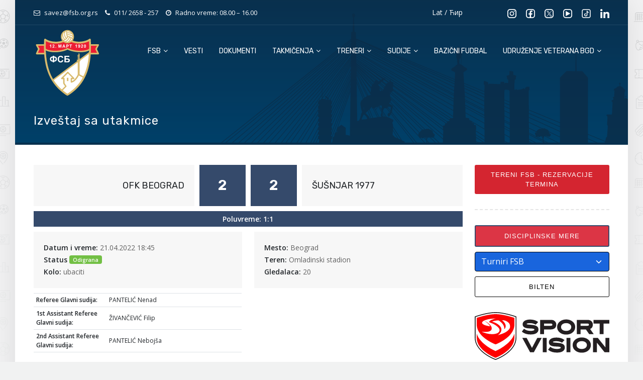

--- FILE ---
content_type: text/html; charset=UTF-8
request_url: https://www.fsb.org.rs/utakmica/izvestaj/?pid=12636866
body_size: 76548
content:



<!DOCTYPE html>
<html lang="sr">
<head>
	
<!-- Google tag (gtag.js) -->
<script async src="https://www.googletagmanager.com/gtag/js?id=G-WGRCPLZHVV"></script>
<script>
  window.dataLayer = window.dataLayer || [];
  function gtag(){dataLayer.push(arguments);}
  gtag('js', new Date());

  gtag('config', 'G-WGRCPLZHVV');
</script>
	
    <meta charset="utf-8">
    <meta http-equiv="X-UA-Compatible" content="IE=edge">
    <meta name="viewport" content="width=device-width, initial-scale=1, maximum-scale=1" />
	
    	<style>img:is([sizes="auto" i], [sizes^="auto," i]) { contain-intrinsic-size: 3000px 1500px }</style>
	
<!-- Search Engine Optimization by Rank Math - https://rankmath.com/ -->
<title>Izveštaj sa utakmice &raquo; Fudbalski savez Beograda</title>
<meta name="robots" content="follow, noindex, noarchive"/>
<meta property="og:locale" content="sr_RS" />
<meta property="og:type" content="article" />
<meta property="og:title" content="Izveštaj sa utakmice &raquo; Fudbalski savez Beograda" />
<meta property="og:url" content="https://www.fsb.org.rs/utakmica/izvestaj/" />
<meta property="og:site_name" content="Fudbalski savez Beograda" />
<meta property="og:updated_time" content="2023-03-08T12:40:21+01:00" />
<meta property="og:image" content="https://www.fsb.org.rs/wp-content/uploads/2023/03/fsb-pokrivanje.jpg" />
<meta property="og:image:secure_url" content="https://www.fsb.org.rs/wp-content/uploads/2023/03/fsb-pokrivanje.jpg" />
<meta property="og:image:width" content="1700" />
<meta property="og:image:height" content="900" />
<meta property="og:image:alt" content="FSB" />
<meta property="og:image:type" content="image/jpeg" />
<meta name="twitter:card" content="summary_large_image" />
<meta name="twitter:title" content="Izveštaj sa utakmice &raquo; Fudbalski savez Beograda" />
<meta name="twitter:image" content="https://www.fsb.org.rs/wp-content/uploads/2023/03/fsb-pokrivanje.jpg" />
<!-- /Rank Math WordPress SEO plugin -->

<link rel='dns-prefetch' href='//fonts.googleapis.com' />
<script type="text/javascript">
/* <![CDATA[ */
window._wpemojiSettings = {"baseUrl":"https:\/\/s.w.org\/images\/core\/emoji\/16.0.1\/72x72\/","ext":".png","svgUrl":"https:\/\/s.w.org\/images\/core\/emoji\/16.0.1\/svg\/","svgExt":".svg","source":{"concatemoji":"https:\/\/www.fsb.org.rs\/wp-includes\/js\/wp-emoji-release.min.js?ver=6.8.2"}};
/*! This file is auto-generated */
!function(s,n){var o,i,e;function c(e){try{var t={supportTests:e,timestamp:(new Date).valueOf()};sessionStorage.setItem(o,JSON.stringify(t))}catch(e){}}function p(e,t,n){e.clearRect(0,0,e.canvas.width,e.canvas.height),e.fillText(t,0,0);var t=new Uint32Array(e.getImageData(0,0,e.canvas.width,e.canvas.height).data),a=(e.clearRect(0,0,e.canvas.width,e.canvas.height),e.fillText(n,0,0),new Uint32Array(e.getImageData(0,0,e.canvas.width,e.canvas.height).data));return t.every(function(e,t){return e===a[t]})}function u(e,t){e.clearRect(0,0,e.canvas.width,e.canvas.height),e.fillText(t,0,0);for(var n=e.getImageData(16,16,1,1),a=0;a<n.data.length;a++)if(0!==n.data[a])return!1;return!0}function f(e,t,n,a){switch(t){case"flag":return n(e,"\ud83c\udff3\ufe0f\u200d\u26a7\ufe0f","\ud83c\udff3\ufe0f\u200b\u26a7\ufe0f")?!1:!n(e,"\ud83c\udde8\ud83c\uddf6","\ud83c\udde8\u200b\ud83c\uddf6")&&!n(e,"\ud83c\udff4\udb40\udc67\udb40\udc62\udb40\udc65\udb40\udc6e\udb40\udc67\udb40\udc7f","\ud83c\udff4\u200b\udb40\udc67\u200b\udb40\udc62\u200b\udb40\udc65\u200b\udb40\udc6e\u200b\udb40\udc67\u200b\udb40\udc7f");case"emoji":return!a(e,"\ud83e\udedf")}return!1}function g(e,t,n,a){var r="undefined"!=typeof WorkerGlobalScope&&self instanceof WorkerGlobalScope?new OffscreenCanvas(300,150):s.createElement("canvas"),o=r.getContext("2d",{willReadFrequently:!0}),i=(o.textBaseline="top",o.font="600 32px Arial",{});return e.forEach(function(e){i[e]=t(o,e,n,a)}),i}function t(e){var t=s.createElement("script");t.src=e,t.defer=!0,s.head.appendChild(t)}"undefined"!=typeof Promise&&(o="wpEmojiSettingsSupports",i=["flag","emoji"],n.supports={everything:!0,everythingExceptFlag:!0},e=new Promise(function(e){s.addEventListener("DOMContentLoaded",e,{once:!0})}),new Promise(function(t){var n=function(){try{var e=JSON.parse(sessionStorage.getItem(o));if("object"==typeof e&&"number"==typeof e.timestamp&&(new Date).valueOf()<e.timestamp+604800&&"object"==typeof e.supportTests)return e.supportTests}catch(e){}return null}();if(!n){if("undefined"!=typeof Worker&&"undefined"!=typeof OffscreenCanvas&&"undefined"!=typeof URL&&URL.createObjectURL&&"undefined"!=typeof Blob)try{var e="postMessage("+g.toString()+"("+[JSON.stringify(i),f.toString(),p.toString(),u.toString()].join(",")+"));",a=new Blob([e],{type:"text/javascript"}),r=new Worker(URL.createObjectURL(a),{name:"wpTestEmojiSupports"});return void(r.onmessage=function(e){c(n=e.data),r.terminate(),t(n)})}catch(e){}c(n=g(i,f,p,u))}t(n)}).then(function(e){for(var t in e)n.supports[t]=e[t],n.supports.everything=n.supports.everything&&n.supports[t],"flag"!==t&&(n.supports.everythingExceptFlag=n.supports.everythingExceptFlag&&n.supports[t]);n.supports.everythingExceptFlag=n.supports.everythingExceptFlag&&!n.supports.flag,n.DOMReady=!1,n.readyCallback=function(){n.DOMReady=!0}}).then(function(){return e}).then(function(){var e;n.supports.everything||(n.readyCallback(),(e=n.source||{}).concatemoji?t(e.concatemoji):e.wpemoji&&e.twemoji&&(t(e.twemoji),t(e.wpemoji)))}))}((window,document),window._wpemojiSettings);
/* ]]> */
</script>
<style id='wp-emoji-styles-inline-css' type='text/css'>

	img.wp-smiley, img.emoji {
		display: inline !important;
		border: none !important;
		box-shadow: none !important;
		height: 1em !important;
		width: 1em !important;
		margin: 0 0.07em !important;
		vertical-align: -0.1em !important;
		background: none !important;
		padding: 0 !important;
	}
</style>
<link rel='stylesheet' id='wp-block-library-css' href='https://www.fsb.org.rs/wp-includes/css/dist/block-library/style.min.css?ver=6.8.2' type='text/css' media='all' />
<style id='classic-theme-styles-inline-css' type='text/css'>
/*! This file is auto-generated */
.wp-block-button__link{color:#fff;background-color:#32373c;border-radius:9999px;box-shadow:none;text-decoration:none;padding:calc(.667em + 2px) calc(1.333em + 2px);font-size:1.125em}.wp-block-file__button{background:#32373c;color:#fff;text-decoration:none}
</style>
<style id='global-styles-inline-css' type='text/css'>
:root{--wp--preset--aspect-ratio--square: 1;--wp--preset--aspect-ratio--4-3: 4/3;--wp--preset--aspect-ratio--3-4: 3/4;--wp--preset--aspect-ratio--3-2: 3/2;--wp--preset--aspect-ratio--2-3: 2/3;--wp--preset--aspect-ratio--16-9: 16/9;--wp--preset--aspect-ratio--9-16: 9/16;--wp--preset--color--black: #000000;--wp--preset--color--cyan-bluish-gray: #abb8c3;--wp--preset--color--white: #ffffff;--wp--preset--color--pale-pink: #f78da7;--wp--preset--color--vivid-red: #cf2e2e;--wp--preset--color--luminous-vivid-orange: #ff6900;--wp--preset--color--luminous-vivid-amber: #fcb900;--wp--preset--color--light-green-cyan: #7bdcb5;--wp--preset--color--vivid-green-cyan: #00d084;--wp--preset--color--pale-cyan-blue: #8ed1fc;--wp--preset--color--vivid-cyan-blue: #0693e3;--wp--preset--color--vivid-purple: #9b51e0;--wp--preset--gradient--vivid-cyan-blue-to-vivid-purple: linear-gradient(135deg,rgba(6,147,227,1) 0%,rgb(155,81,224) 100%);--wp--preset--gradient--light-green-cyan-to-vivid-green-cyan: linear-gradient(135deg,rgb(122,220,180) 0%,rgb(0,208,130) 100%);--wp--preset--gradient--luminous-vivid-amber-to-luminous-vivid-orange: linear-gradient(135deg,rgba(252,185,0,1) 0%,rgba(255,105,0,1) 100%);--wp--preset--gradient--luminous-vivid-orange-to-vivid-red: linear-gradient(135deg,rgba(255,105,0,1) 0%,rgb(207,46,46) 100%);--wp--preset--gradient--very-light-gray-to-cyan-bluish-gray: linear-gradient(135deg,rgb(238,238,238) 0%,rgb(169,184,195) 100%);--wp--preset--gradient--cool-to-warm-spectrum: linear-gradient(135deg,rgb(74,234,220) 0%,rgb(151,120,209) 20%,rgb(207,42,186) 40%,rgb(238,44,130) 60%,rgb(251,105,98) 80%,rgb(254,248,76) 100%);--wp--preset--gradient--blush-light-purple: linear-gradient(135deg,rgb(255,206,236) 0%,rgb(152,150,240) 100%);--wp--preset--gradient--blush-bordeaux: linear-gradient(135deg,rgb(254,205,165) 0%,rgb(254,45,45) 50%,rgb(107,0,62) 100%);--wp--preset--gradient--luminous-dusk: linear-gradient(135deg,rgb(255,203,112) 0%,rgb(199,81,192) 50%,rgb(65,88,208) 100%);--wp--preset--gradient--pale-ocean: linear-gradient(135deg,rgb(255,245,203) 0%,rgb(182,227,212) 50%,rgb(51,167,181) 100%);--wp--preset--gradient--electric-grass: linear-gradient(135deg,rgb(202,248,128) 0%,rgb(113,206,126) 100%);--wp--preset--gradient--midnight: linear-gradient(135deg,rgb(2,3,129) 0%,rgb(40,116,252) 100%);--wp--preset--font-size--small: 13px;--wp--preset--font-size--medium: 20px;--wp--preset--font-size--large: 36px;--wp--preset--font-size--x-large: 42px;--wp--preset--spacing--20: 0.44rem;--wp--preset--spacing--30: 0.67rem;--wp--preset--spacing--40: 1rem;--wp--preset--spacing--50: 1.5rem;--wp--preset--spacing--60: 2.25rem;--wp--preset--spacing--70: 3.38rem;--wp--preset--spacing--80: 5.06rem;--wp--preset--shadow--natural: 6px 6px 9px rgba(0, 0, 0, 0.2);--wp--preset--shadow--deep: 12px 12px 50px rgba(0, 0, 0, 0.4);--wp--preset--shadow--sharp: 6px 6px 0px rgba(0, 0, 0, 0.2);--wp--preset--shadow--outlined: 6px 6px 0px -3px rgba(255, 255, 255, 1), 6px 6px rgba(0, 0, 0, 1);--wp--preset--shadow--crisp: 6px 6px 0px rgba(0, 0, 0, 1);}:where(.is-layout-flex){gap: 0.5em;}:where(.is-layout-grid){gap: 0.5em;}body .is-layout-flex{display: flex;}.is-layout-flex{flex-wrap: wrap;align-items: center;}.is-layout-flex > :is(*, div){margin: 0;}body .is-layout-grid{display: grid;}.is-layout-grid > :is(*, div){margin: 0;}:where(.wp-block-columns.is-layout-flex){gap: 2em;}:where(.wp-block-columns.is-layout-grid){gap: 2em;}:where(.wp-block-post-template.is-layout-flex){gap: 1.25em;}:where(.wp-block-post-template.is-layout-grid){gap: 1.25em;}.has-black-color{color: var(--wp--preset--color--black) !important;}.has-cyan-bluish-gray-color{color: var(--wp--preset--color--cyan-bluish-gray) !important;}.has-white-color{color: var(--wp--preset--color--white) !important;}.has-pale-pink-color{color: var(--wp--preset--color--pale-pink) !important;}.has-vivid-red-color{color: var(--wp--preset--color--vivid-red) !important;}.has-luminous-vivid-orange-color{color: var(--wp--preset--color--luminous-vivid-orange) !important;}.has-luminous-vivid-amber-color{color: var(--wp--preset--color--luminous-vivid-amber) !important;}.has-light-green-cyan-color{color: var(--wp--preset--color--light-green-cyan) !important;}.has-vivid-green-cyan-color{color: var(--wp--preset--color--vivid-green-cyan) !important;}.has-pale-cyan-blue-color{color: var(--wp--preset--color--pale-cyan-blue) !important;}.has-vivid-cyan-blue-color{color: var(--wp--preset--color--vivid-cyan-blue) !important;}.has-vivid-purple-color{color: var(--wp--preset--color--vivid-purple) !important;}.has-black-background-color{background-color: var(--wp--preset--color--black) !important;}.has-cyan-bluish-gray-background-color{background-color: var(--wp--preset--color--cyan-bluish-gray) !important;}.has-white-background-color{background-color: var(--wp--preset--color--white) !important;}.has-pale-pink-background-color{background-color: var(--wp--preset--color--pale-pink) !important;}.has-vivid-red-background-color{background-color: var(--wp--preset--color--vivid-red) !important;}.has-luminous-vivid-orange-background-color{background-color: var(--wp--preset--color--luminous-vivid-orange) !important;}.has-luminous-vivid-amber-background-color{background-color: var(--wp--preset--color--luminous-vivid-amber) !important;}.has-light-green-cyan-background-color{background-color: var(--wp--preset--color--light-green-cyan) !important;}.has-vivid-green-cyan-background-color{background-color: var(--wp--preset--color--vivid-green-cyan) !important;}.has-pale-cyan-blue-background-color{background-color: var(--wp--preset--color--pale-cyan-blue) !important;}.has-vivid-cyan-blue-background-color{background-color: var(--wp--preset--color--vivid-cyan-blue) !important;}.has-vivid-purple-background-color{background-color: var(--wp--preset--color--vivid-purple) !important;}.has-black-border-color{border-color: var(--wp--preset--color--black) !important;}.has-cyan-bluish-gray-border-color{border-color: var(--wp--preset--color--cyan-bluish-gray) !important;}.has-white-border-color{border-color: var(--wp--preset--color--white) !important;}.has-pale-pink-border-color{border-color: var(--wp--preset--color--pale-pink) !important;}.has-vivid-red-border-color{border-color: var(--wp--preset--color--vivid-red) !important;}.has-luminous-vivid-orange-border-color{border-color: var(--wp--preset--color--luminous-vivid-orange) !important;}.has-luminous-vivid-amber-border-color{border-color: var(--wp--preset--color--luminous-vivid-amber) !important;}.has-light-green-cyan-border-color{border-color: var(--wp--preset--color--light-green-cyan) !important;}.has-vivid-green-cyan-border-color{border-color: var(--wp--preset--color--vivid-green-cyan) !important;}.has-pale-cyan-blue-border-color{border-color: var(--wp--preset--color--pale-cyan-blue) !important;}.has-vivid-cyan-blue-border-color{border-color: var(--wp--preset--color--vivid-cyan-blue) !important;}.has-vivid-purple-border-color{border-color: var(--wp--preset--color--vivid-purple) !important;}.has-vivid-cyan-blue-to-vivid-purple-gradient-background{background: var(--wp--preset--gradient--vivid-cyan-blue-to-vivid-purple) !important;}.has-light-green-cyan-to-vivid-green-cyan-gradient-background{background: var(--wp--preset--gradient--light-green-cyan-to-vivid-green-cyan) !important;}.has-luminous-vivid-amber-to-luminous-vivid-orange-gradient-background{background: var(--wp--preset--gradient--luminous-vivid-amber-to-luminous-vivid-orange) !important;}.has-luminous-vivid-orange-to-vivid-red-gradient-background{background: var(--wp--preset--gradient--luminous-vivid-orange-to-vivid-red) !important;}.has-very-light-gray-to-cyan-bluish-gray-gradient-background{background: var(--wp--preset--gradient--very-light-gray-to-cyan-bluish-gray) !important;}.has-cool-to-warm-spectrum-gradient-background{background: var(--wp--preset--gradient--cool-to-warm-spectrum) !important;}.has-blush-light-purple-gradient-background{background: var(--wp--preset--gradient--blush-light-purple) !important;}.has-blush-bordeaux-gradient-background{background: var(--wp--preset--gradient--blush-bordeaux) !important;}.has-luminous-dusk-gradient-background{background: var(--wp--preset--gradient--luminous-dusk) !important;}.has-pale-ocean-gradient-background{background: var(--wp--preset--gradient--pale-ocean) !important;}.has-electric-grass-gradient-background{background: var(--wp--preset--gradient--electric-grass) !important;}.has-midnight-gradient-background{background: var(--wp--preset--gradient--midnight) !important;}.has-small-font-size{font-size: var(--wp--preset--font-size--small) !important;}.has-medium-font-size{font-size: var(--wp--preset--font-size--medium) !important;}.has-large-font-size{font-size: var(--wp--preset--font-size--large) !important;}.has-x-large-font-size{font-size: var(--wp--preset--font-size--x-large) !important;}
:where(.wp-block-post-template.is-layout-flex){gap: 1.25em;}:where(.wp-block-post-template.is-layout-grid){gap: 1.25em;}
:where(.wp-block-columns.is-layout-flex){gap: 2em;}:where(.wp-block-columns.is-layout-grid){gap: 2em;}
:root :where(.wp-block-pullquote){font-size: 1.5em;line-height: 1.6;}
</style>
<link rel='stylesheet' id='gfonts-1-css' href='//fonts.googleapis.com/css2?family=Open+Sans%3Awght%40300%3B400%3B500%3B600&#038;display=swap&#038;ver=6.8.2' type='text/css' media='all' />
<link rel='stylesheet' id='gfonts-2-css' href='//fonts.googleapis.com/css2?family=Rubik%3Awght%40400%3B600&#038;display=swap&#038;ver=6.8.2' type='text/css' media='all' />
<link rel='stylesheet' id='style1-css' href='https://www.fsb.org.rs/wp-content/themes/newweb-theme/css/plugins-css.css?ver=6.8.2' type='text/css' media='all' />
<link rel='stylesheet' id='style2-css' href='https://www.fsb.org.rs/wp-content/themes/newweb-theme/css/typography.css?ver=6.8.2' type='text/css' media='all' />
<link rel='stylesheet' id='style3-css' href='https://www.fsb.org.rs/wp-content/themes/newweb-theme/css/shortcodes/shortcodes.css?ver=6.8.2' type='text/css' media='all' />
<link rel='stylesheet' id='style4-css' href='https://www.fsb.org.rs/wp-content/themes/newweb-theme/css/style.css?ver=6.8.2' type='text/css' media='all' />
<link rel='stylesheet' id='style5-css' href='https://www.fsb.org.rs/wp-content/themes/newweb-theme/css/responsive.css?ver=6.8.2' type='text/css' media='all' />
<link rel='stylesheet' id='style6-css' href='https://www.fsb.org.rs/wp-content/themes/newweb-theme/css/skins/skin-steelblue.css?ver=6.8.2' type='text/css' media='all' />
<script type="text/javascript" src="https://www.fsb.org.rs/wp-includes/js/jquery/jquery.min.js?ver=3.7.1" id="jquery-core-js"></script>
<script type="text/javascript" src="https://www.fsb.org.rs/wp-includes/js/jquery/jquery-migrate.min.js?ver=3.4.1" id="jquery-migrate-js"></script>
<script type="text/javascript" src="https://www.fsb.org.rs/wp-content/themes/newweb-theme/js/cyrlatconverter.min.js?ver=6.8.2" id="script4-js"></script>
<meta name="generator" content="WordPress 6.8.2" />
<link rel='shortlink' href='https://www.fsb.org.rs/?p=782' />
<link rel="alternate" title="oEmbed (JSON)" type="application/json+oembed" href="https://www.fsb.org.rs/wp-json/oembed/1.0/embed?url=https%3A%2F%2Fwww.fsb.org.rs%2Futakmica%2Fizvestaj%2F" />
<link rel="alternate" title="oEmbed (XML)" type="text/xml+oembed" href="https://www.fsb.org.rs/wp-json/oembed/1.0/embed?url=https%3A%2F%2Fwww.fsb.org.rs%2Futakmica%2Fizvestaj%2F&#038;format=xml" />
<title>Izveštaj sa utakmice</title>
<meta name="description" content="" />
		<style type="text/css" id="wp-custom-css">
			.news-item a {
	color: red!important;
}		</style>
		
    <link rel="shortcut icon" href=" https://www.fsb.org.rs/wp-content/themes/newweb-theme/images/favicon.ico " />
</head>

<body class="boxed-layout" style="background: #f1f2f2 url(https://www.fsb.org.rs/wp-content/themes/newweb-theme/images/main-bg.png); background-repeat: no-repeat; background-position: center top;">
<div class="wrapper">


<div id="pre-loader">
    <img src=" https://www.fsb.org.rs/wp-content/themes/newweb-theme/images/pre-loader/loader-03.svg " alt="">
</div>

<!--===== header start -->

<header id="header" class="header default">
	<div class="topbar" style="height: 50px;">
		<div class="container">
			<div class="row mb-10">
				<div class="col-lg-6 col-md-6 xs-mb-10 d-none d-md-block">
					<div class="topbar-call text-center text-md-start">
						<ul>
							<li class="CyrLatIgnore"><i class="fa fa-envelope-o text-white"></i> savez@fsb.org.rs</li>
							<li><i class="fa fa-phone text-white"></i> <a style="margin-right: 1px;" href="tel:112658257"> 011/ 2658 - 257</a></li>
							<li><i class="fa fa-clock-o text-white"></i> Radno vreme: 08.00 – 16.00</li>
						</ul>
					</div>
				</div>
				<div class="col-lg-3 col-md-3 col-3">
					<div class="text-md-end  xs-mb-10 text-white">
						<a href="#lat" ><span class="CyrLatIgnore text-white">Lat</span></a> / <a href="#cyr" ><span class="CyrLatIgnore text-white">Ћир</span></a>
					</div>
				</div>
				<div class="col-lg-3 col-md-3 col-9">
					<div class="topbar-social text-center text-md-end">
						<ul>
							<li>
								<a href="https://www.instagram.com/fudbalski.savez.beograda/" target="_blank">
									<img src="https://www.fsb.org.rs/wp-content/themes/newweb-theme/images/social/in.svg" >
								</a>
							</li>
							<li>
								<a href="https://www.facebook.com/fsb1920" target="_blank">
									<img src="https://www.fsb.org.rs/wp-content/themes/newweb-theme/images/social/fb.svg" >
								</a></li>
							<li>
								<a href="https://twitter.com/fsbeograda1920" target="_blank">
									<img src="https://www.fsb.org.rs/wp-content/themes/newweb-theme/images/social/x.svg" >
								</a>
							</li>
							<li>
								<a href="https://www.youtube.com/@FSBeograda/videos#" target="_blank">
									<img src="https://www.fsb.org.rs/wp-content/themes/newweb-theme/images/social/yt.svg" >
								</a>
							</li>
							<li>
								<a href="https://www.tiktok.com/@fudbalskisavezbeograda" target="_blank">
									<img src="https://www.fsb.org.rs/wp-content/themes/newweb-theme/images/social/tt.png" >
								</a>
							</li>
							<li>
								<a href="https://www.linkedin.com/company/fudbalskisavezbeograda/?originalSubdomain=rs" target="_blank">
									<img src="https://www.fsb.org.rs/wp-content/themes/newweb-theme/images/social/li.svg" >
								</a>
							</li>
						</ul>
					</div>
				</div>
			</div>
		</div>
	</div>



<!--==== mega menu -->

<div class="menu" >
  <!-- menu start -->
   <nav id="menu" class="mega-menu">
    <!-- menu list items container -->
    <section class="menu-list-items">
     <div class="container">
      <div class="row">
       <div class="col-lg-12 col-md-12 position-relative">
        <!-- menu logo -->
        <ul class="menu-logo">
            <li>
                <a href="/"><img id="logo_img" src=" https://www.fsb.org.rs/wp-content/themes/newweb-theme/images/fsb-logo.svg " alt="logo"> </a>
            </li>
        </ul>
        <div class="menu-logo menu-logo-fsb" style="height:100%" >
<!--		
		    <div class="menu-logo-text-fsb">
				<div style="height: 20px;font-weight:bold;">Fudbalski</div>
				<div style="height: 20px;font-weight:bold;">savez Beograda</div>
		    </div>
-->		    
        </div>
        <!-- menu links -->
        <div class="menu-bar">
			
		    <ul id="menu-header-menu" class="menu-links"><li id="menu-item-833" class="menu-item menu-item-type-custom menu-item-object-custom menu-item-has-children menu-item-833"><a href="/">FSB <i class="fa fa-angle-down fa-indicator"></i></a>
<ul class="drop-down-multilevel">
	<li id="menu-item-1080" class="menu-item menu-item-type-post_type menu-item-object-page menu-item-1080"><a href="https://www.fsb.org.rs/o-nama/">O nama</a></li>
	<li id="menu-item-2421" class="menu-item menu-item-type-post_type menu-item-object-page menu-item-2421"><a href="https://www.fsb.org.rs/o-nama/predsednik-fudbalskog-saveza-beograda/">Predsednik FSB</a></li>
	<li id="menu-item-2420" class="menu-item menu-item-type-post_type menu-item-object-page menu-item-2420"><a href="https://www.fsb.org.rs/o-nama/strucna-sluzba/">Stručna služba</a></li>
	<li id="menu-item-832" class="menu-item menu-item-type-post_type menu-item-object-page menu-item-832"><a href="https://www.fsb.org.rs/o-nama/organi-fs-beograda/">Organi FS Beograda</a></li>
	<li id="menu-item-849" class="menu-item menu-item-type-post_type menu-item-object-page menu-item-849"><a href="https://www.fsb.org.rs/o-nama/istorijat/">Istorijat</a></li>
	<li id="menu-item-848" class="menu-item menu-item-type-post_type menu-item-object-page menu-item-848"><a href="https://www.fsb.org.rs/o-nama/rukovodstvo/">Rukovodstvo</a></li>
	<li id="menu-item-1005" class="menu-item menu-item-type-post_type menu-item-object-page menu-item-1005"><a href="https://www.fsb.org.rs/o-nama/opstinski-savezi/">Opštinski savezi</a></li>
</ul>
</li>
<li id="menu-item-789" class="menu-item menu-item-type-custom menu-item-object-custom menu-item-789"><a href="/info">Vesti</a></li>
<li id="menu-item-930" class="menu-item menu-item-type-post_type menu-item-object-page menu-item-930"><a href="https://www.fsb.org.rs/dokumenti/">Dokumenti</a></li>
<li id="menu-item-786" class="menu-item menu-item-type-custom menu-item-object-custom menu-item-has-children menu-item-786"><a>Takmičenja <i class="fa fa-angle-down fa-indicator"></i></a>
<ul class="drop-down-multilevel">
	<li id="menu-item-1072" class="menu-item menu-item-type-custom menu-item-object-custom menu-item-1072"><a href="/takmicenja">Aktivna takmičenja</a></li>
	<li id="menu-item-1073" class="menu-item menu-item-type-post_type menu-item-object-page menu-item-1073"><a href="https://www.fsb.org.rs/odluke-disciplinskih-organa-fsb/">Disciplinske mere</a></li>
	<li id="menu-item-1074" class="menu-item menu-item-type-post_type menu-item-object-page menu-item-1074"><a href="https://www.fsb.org.rs/bilten/">Bilten</a></li>
	<li id="menu-item-3368" class="menu-item menu-item-type-custom menu-item-object-custom menu-item-has-children menu-item-3368"><a href="#">Arhiva takmičenja</a>
	<ul class="drop-down-multilevel">
		<li id="menu-item-9564" class="menu-item menu-item-type-post_type menu-item-object-page menu-item-9564"><a href="https://www.fsb.org.rs/arhiva-takmicenja/sezona-2024-2025/">Sezona 2024-2025</a></li>
		<li id="menu-item-6770" class="menu-item menu-item-type-post_type menu-item-object-page menu-item-6770"><a href="https://www.fsb.org.rs/arhiva-takmicenja/sezona-2023-2024/">Sezona 2023-2024</a></li>
		<li id="menu-item-3369" class="menu-item menu-item-type-post_type menu-item-object-page menu-item-3369"><a href="https://www.fsb.org.rs/arhiva-takmicenja/sezona-2022-2023/">Sezona 2022-2023</a></li>
		<li id="menu-item-3370" class="menu-item menu-item-type-post_type menu-item-object-page menu-item-3370"><a href="https://www.fsb.org.rs/arhiva-takmicenja/sezona-2021-2022/">Sezona 2021-2022</a></li>
	</ul>
</li>
</ul>
</li>
<li id="menu-item-1598" class="menu-item menu-item-type-custom menu-item-object-custom menu-item-has-children menu-item-1598"><a href="#">Treneri <i class="fa fa-angle-down fa-indicator"></i></a>
<ul class="drop-down-multilevel">
	<li id="menu-item-1603" class="menu-item menu-item-type-post_type menu-item-object-page menu-item-1603"><a href="https://www.fsb.org.rs/treneri/trenerska-organizacija/">Trenerska organizacija</a></li>
	<li id="menu-item-7751" class="menu-item menu-item-type-post_type menu-item-object-page menu-item-7751"><a href="https://www.fsb.org.rs/treneri/centar-za-edukaciju-fudbalskih-trenera/">Centar za edukaciju fudbalskih trenera FS Beograda (CEFT FSB)</a></li>
	<li id="menu-item-1602" class="menu-item menu-item-type-post_type menu-item-object-page menu-item-1602"><a href="https://www.fsb.org.rs/treneri/dokumenta-oft/">Dokumenta OFT</a></li>
	<li id="menu-item-1600" class="menu-item menu-item-type-taxonomy menu-item-object-category menu-item-1600"><a href="https://www.fsb.org.rs/kategorija/treneri/">Vesti</a></li>
</ul>
</li>
<li id="menu-item-1141" class="menu-item menu-item-type-custom menu-item-object-custom menu-item-has-children menu-item-1141"><a href="#">Sudije <i class="fa fa-angle-down fa-indicator"></i></a>
<ul class="drop-down-multilevel">
	<li id="menu-item-1133" class="menu-item menu-item-type-post_type menu-item-object-page menu-item-1133"><a href="https://www.fsb.org.rs/sudije/sudijska-organizacija/">Sudijska organizacija</a></li>
	<li id="menu-item-1026" class="menu-item menu-item-type-post_type menu-item-object-page menu-item-1026"><a href="https://www.fsb.org.rs/sudije/delegiranje/">Delegiranje</a></li>
	<li id="menu-item-1130" class="menu-item menu-item-type-taxonomy menu-item-object-category menu-item-1130"><a href="https://www.fsb.org.rs/kategorija/sudije/">Vesti</a></li>
	<li id="menu-item-1140" class="menu-item menu-item-type-post_type menu-item-object-page menu-item-1140"><a href="https://www.fsb.org.rs/sudije/liste-sudija-super-liga-srbije/">Liste sudija, posmatrača i delegata</a></li>
	<li id="menu-item-1137" class="menu-item menu-item-type-post_type menu-item-object-page menu-item-1137"><a href="https://www.fsb.org.rs/sudije/dokumenta/">Dokumenta OFSB</a></li>
</ul>
</li>
<li id="menu-item-1071" class="menu-item menu-item-type-taxonomy menu-item-object-category menu-item-1071"><a href="https://www.fsb.org.rs/kategorija/bazicni-fudbal/">Bazični fudbal</a></li>
<li id="menu-item-10310" class="menu-item menu-item-type-custom menu-item-object-custom menu-item-has-children menu-item-10310"><a href="#">Udruženje veterana BGD <i class="fa fa-angle-down fa-indicator"></i></a>
<ul class="drop-down-multilevel">
	<li id="menu-item-10812" class="menu-item menu-item-type-post_type menu-item-object-page menu-item-10812"><a href="https://www.fsb.org.rs/uvfsb-takmicenja/">Takmičenja</a></li>
	<li id="menu-item-10867" class="menu-item menu-item-type-post_type menu-item-object-page menu-item-10867"><a href="https://www.fsb.org.rs/uvfsb-vesti/">Vesti</a></li>
	<li id="menu-item-10816" class="menu-item menu-item-type-post_type menu-item-object-page menu-item-10816"><a href="https://www.fsb.org.rs/o-nama-2/">O nama</a></li>
	<li id="menu-item-10858" class="menu-item menu-item-type-post_type menu-item-object-page menu-item-10858"><a href="https://www.fsb.org.rs/dokumenti-uvfsb/">Dokumenti</a></li>
	<li id="menu-item-10819" class="menu-item menu-item-type-post_type menu-item-object-page menu-item-10819"><a href="https://www.fsb.org.rs/kontakt-uvfsb/">Kontakt</a></li>
</ul>
</li>
</ul>	
			
			
		
		  
					
        </div>
       </div>
      </div>
     </div>
    </section>
   </nav>
  <!-- menu end -->
 </div>
 
 <!--==== ticker -->
     
</header>

<!--===== header end -->

<!--===== page content start -->
<section class="page-title bg-overlay-black-30" style="background-image: url(https://www.fsb.org.rs/wp-content/themes/newweb-theme/images/header-bg.svg);background-repeat: no-repeat; background-size: cover; min-height: 250px; background-position: center bottom; z-index: 999;">
  <div class="container">
    <div class="row">
     <div class="col-lg-9">
      <div class="page-title-name">
           <h1 class="title">Izveštaj sa utakmice</h1>
        </div>
     </div>
	 <div class="col-lg-3">
      <div class="page-title-name">
           
<div class="row">
    <!-- Takmicenja -->
    <div class="col-12 d-block d-lg-none mb-3">
        <div class="box">
    			<select onchange="window.location=this.value" class="form-select bg-danger text-white select-indicator-white" style="z-index: 999;">
			  <option data-display="Takmičenja">Izbor takmičenja</option>
			  			  <option  class="bg-white text-black" value="https://www.fsb.org.rs/takmicenje/srpska-liga-beograd-2025-26/"> SRPSKA LIGA BEOGRAD 2025/26</option>
			  			  <option  class="bg-white text-black" value="https://www.fsb.org.rs/takmicenje/zonska-liga-beograd-2025-26/"> ZONSKA LIGA BEOGRAD 2025/26</option>
			  			  <option  class="bg-white text-black" value="https://www.fsb.org.rs/takmicenje/prva-beogradska-liga-grupa-a-2025-26/"> PRVA BEOGRADSKA LIGA GRUPA &#8220;A&#8220; 2025/26</option>
			  			  <option  class="bg-white text-black" value="https://www.fsb.org.rs/takmicenje/prva-beogradska-liga-grupa-b-2025-26/"> PRVA BEOGRADSKA LIGA GRUPA &#8220;B&#8220; 2025/26</option>
			  			  <option  class="bg-white text-black" value="https://www.fsb.org.rs/takmicenje/prva-beogradska-liga-grupa-c-2-2025-26/"> PRVA BEOGRADSKA LIGA GRUPA &#8220;C&#8220; 2025/26</option>
			  			  <option  class="bg-white text-black" value="https://www.fsb.org.rs/takmicenje/medjuopstinska-liga-grupa-a-2025-26/"> MEĐUOPŠTINSKA LIGA GRUPA &#8220;A&#8220; 2025/26</option>
			  			  <option  class="bg-white text-black" value="https://www.fsb.org.rs/takmicenje/medjuopstinska-liga-grupa-b-2025-26/"> MEĐUOPŠTINSKA LIGA GRUPA &#8220;B&#8220; 2025/26</option>
			  			  <option  class="bg-white text-black" value="https://www.fsb.org.rs/takmicenje/medjuopstinska-liga-grupa-c-2025-26/"> MEĐUOPŠTINSKA LIGA GRUPA &#8220;C&#8220; 2025/26</option>
			  			  <option  class="bg-white text-black" value="https://www.fsb.org.rs/takmicenje/opstinska-liga-obrenovac/"> OPŠTINSKA LIGA OBRENOVAC 2025/26</option>
			  			  <option  class="bg-white text-black" value="https://www.fsb.org.rs/takmicenje/opstinska-liga-mladenovac-2/"> OPŠTINSKA LIGA MLADENOVAC 2025/26</option>
			  			  <option  class="bg-white text-black" value="https://www.fsb.org.rs/takmicenje/prva-opstinska-liga-fso-lazarevac-25-26/"> Prva opštinska liga FSO Lazarevac 25/26</option>
			  			  <option  class="bg-white text-black" value="https://www.fsb.org.rs/takmicenje/druga-opstinska-liga-fso-lazarevac-2025-2026/"> Druga opštinska liga FSO Lazarevac 2025/2026</option>
			  			  <option  class="bg-white text-black" value="https://www.fsb.org.rs/takmicenje/opstinska-liga-fso-sopot-2025-2026/"> Opštinska liga FSO Sopot 2025/2026</option>
			  			  <option  class="bg-white text-black" value="https://www.fsb.org.rs/takmicenje/kup-fss-na-teritoriji-fs-beograda-pretkolo/"> KUP FSS NA TERITORIJI FS BEOGRADA pretkolo</option>
			  			  <option  class="bg-white text-black" value="https://www.fsb.org.rs/takmicenje/treca-futsal-liga-beograd-25-26/"> Treća Futsal liga Beograd 25/26</option>
			  			  <option  class="bg-white text-black" value="https://www.fsb.org.rs/takmicenje/futsal-kup-beograda-predkolo-25-26/"> Futsal KUP Beograda predkolo 25/26</option>
			  			  <option  class="bg-white text-black" value="https://www.fsb.org.rs/takmicenje/kup-fss-na-teritoriji-fs-beograda-25-26/"> KUP FSS na teritoriji FS Beograda 25/26</option>
			  			  <option  class="bg-white text-black" value="https://www.fsb.org.rs/takmicenje/u-19-futsal-liga-beograd-25-26/"> U-19 Futsal liga Beograd 25/26</option>
			  			  <option  class="bg-white text-black" value="https://www.fsb.org.rs/takmicenje/futsal-kup-beograda-2025-2026/"> Futsal KUP Beograda 2025/2026</option>
			  			  <option  class="bg-white text-black" value="https://www.fsb.org.rs/takmicenje/prva-omladinska-liga-beograda/"> Prva omladinska liga Beograda 2025/26</option>
			  			  <option  class="bg-white text-black" value="https://www.fsb.org.rs/takmicenje/zenska-futsal-liga-beograd-2025-2026/"> Ženska futsal liga Beograd 2025/2026</option>
			  			  <option  class="bg-white text-black" value="https://www.fsb.org.rs/takmicenje/u-19-futsal-liga-beograd-play-off/"> U-19 Futsal liga Beograd play off</option>
			  			  <option  class="bg-white text-black" value="https://www.fsb.org.rs/takmicenje/druga-omladinska-liga-beograda/"> Druga omladinska liga Beograda 2025/26</option>
			  			  <option  class="bg-white text-black" value="https://www.fsb.org.rs/takmicenje/treca-omladinska-liga-beograda/"> Treća omladinska liga Beograda 2025/26</option>
			  			  <option  class="bg-white text-black" value="https://www.fsb.org.rs/takmicenje/liga-mladjih-omladinaca-beograda/"> Liga mlađih omladinaca Beograda 2025/26</option>
			  			  <option  class="bg-white text-black" value="https://www.fsb.org.rs/takmicenje/prva-liga-kadeta-beograda/"> Prva liga kadeta Beograda 2025/26</option>
			  			  <option  class="bg-white text-black" value="https://www.fsb.org.rs/takmicenje/druga-liga-kadeta-beograda/"> Druga liga kadeta Beograda 2025/26</option>
			  			  <option  class="bg-white text-black" value="https://www.fsb.org.rs/takmicenje/treca-liga-kadeta-beograda/"> Treća liga kadeta Beograda 2025/26</option>
			  			  <option  class="bg-white text-black" value="https://www.fsb.org.rs/takmicenje/liga-mladjih-kadeta-beograda-grupa-a/"> Liga mlađih kadeta Beograda grupa A 2025/26</option>
			  			  <option  class="bg-white text-black" value="https://www.fsb.org.rs/takmicenje/liga-mladjih-kadeta-beograda-grupa-b/"> Liga mlađih kadeta Beograda grupa B 2025/26</option>
			  			  <option  class="bg-white text-black" value="https://www.fsb.org.rs/takmicenje/liga-mladjih-kadeta-beograda-grupa-v/"> Liga mlađih kadeta Beograda grupa V 2025/26</option>
			  			  <option  class="bg-white text-black" value="https://www.fsb.org.rs/takmicenje/liga-mladjih-kadeta-beograda-grupa-g/"> Liga mlađih kadeta Beograda grupa G 2025/26</option>
			  			  <option  class="bg-white text-black" value="https://www.fsb.org.rs/takmicenje/prva-liga-pionira-beograda/"> Prva liga pionira Beograda 2025/26</option>
			  			  <option  class="bg-white text-black" value="https://www.fsb.org.rs/takmicenje/druga-liga-pionira-beograda/"> Druga liga pionira Beograda 2025/26</option>
			  			  <option  class="bg-white text-black" value="https://www.fsb.org.rs/takmicenje/druga-liga-pionira-beograda-2025-26/"> Druga liga pionira Beograda 2025/26</option>
			  			  <option  class="bg-white text-black" value="https://www.fsb.org.rs/takmicenje/treca-liga-pionira-beograda-grupa-a/"> Treća liga pionira Beograda grupa A 2025/26</option>
			  			  <option  class="bg-white text-black" value="https://www.fsb.org.rs/takmicenje/treca-liga-pionira-beograda-grupa-b/"> Treća liga pionira Beograda grupa B 2025/26</option>
			  			  <option  class="bg-white text-black" value="https://www.fsb.org.rs/takmicenje/treca-liga-pionira-beograda-grupa-v/"> Treća liga pionira Beograda grupa V 2025/26</option>
			  			  <option  class="bg-white text-black" value="https://www.fsb.org.rs/takmicenje/liga-mladjih-pionira-beograda-grupa-a/"> Liga mlađih pionira Beograda grupa A 2025/26</option>
			  			  <option  class="bg-white text-black" value="https://www.fsb.org.rs/takmicenje/liga-mladjih-pionira-beograda-grupa-b/"> Liga mlađih pionira Beograda grupa B 2025/26</option>
			  			  <option  class="bg-white text-black" value="https://www.fsb.org.rs/takmicenje/liga-mladjih-pionira-beograda-grupa-v/"> Liga mlađih pionira Beograda grupa V 2025/26</option>
			  			  <option  class="bg-white text-black" value="https://www.fsb.org.rs/takmicenje/liga-mladjih-pionira-beograda-grupa-g/"> Liga mlađih pionira Beograda grupa G 2025/26</option>
			  			  <option  class="bg-white text-black" value="https://www.fsb.org.rs/takmicenje/liga-mladjih-pionira-beograda-grupa-d/"> Liga mlađih pionira Beograda grupa D 2025/26</option>
			  			  <option  class="bg-white text-black" value="https://www.fsb.org.rs/takmicenje/prva-liga-petlica-beograda-grupa-a/"> Prva liga petlića Beograda grupa A 2025/26</option>
			  			  <option  class="bg-white text-black" value="https://www.fsb.org.rs/takmicenje/prva-liga-petlica-beograda-grupa-b/"> Prva liga petlića Beograda grupa B 2025/26</option>
			  			  <option  class="bg-white text-black" value="https://www.fsb.org.rs/takmicenje/prva-liga-petlica-beograda-grupa-v/"> Prva liga petlića Beograda grupa V 2025/26</option>
			  			  <option  class="bg-white text-black" value="https://www.fsb.org.rs/takmicenje/liga-petlica-beograda-grupa-a/"> Liga petlića Beograda grupa A 2025/26</option>
			  			  <option  class="bg-white text-black" value="https://www.fsb.org.rs/takmicenje/liga-petlica-beograda-grupa-b/"> Liga petlića Beograda grupa B 2025/26</option>
			  			  <option  class="bg-white text-black" value="https://www.fsb.org.rs/takmicenje/liga-petlica-beograda-grupa-v/"> Liga petlića Beograda grupa V 2025/26</option>
			  			  <option  class="bg-white text-black" value="https://www.fsb.org.rs/takmicenje/liga-petlica-beograda-grupa-g/"> Liga petlića Beograda grupa G 2025/26</option>
			  			  <option  class="bg-white text-black" value="https://www.fsb.org.rs/takmicenje/liga-petlica-fso-grocka-25-26/"> Liga petlića FSO Grocka 25/26</option>
			  			  <option  class="bg-white text-black" value="https://www.fsb.org.rs/takmicenje/prva-liga-veterana-beograda-2/"> Prva liga veterana Beograda 2025/26</option>
			  			  <option  class="bg-white text-black" value="https://www.fsb.org.rs/takmicenje/druga-liga-za-zene-grupa-beograd-2025-2026/"> Druga liga za žene grupa Beograd 2025/2026</option>
			  			  <option  class="bg-white text-black" value="https://www.fsb.org.rs/takmicenje/druga-liga-veterana-beograda-2/"> Druga liga veterana Beograda 2025/26</option>
			  			  <option  class="bg-white text-black" value="https://www.fsb.org.rs/takmicenje/razvojna-liga-za-zene-u-15-fss-na-teritoriji-fsb-a-2025-2026/"> Razvojna liga za žene U-15 FSS na teritoriji FSB-a 2025/2026</option>
			  			  <option  class="bg-white text-black" value="https://www.fsb.org.rs/takmicenje/treca-liga-veterana-beograda-grupa-a-2/"> Treća liga veterana Beograda grupa A 2025/26</option>
			  			  <option  class="bg-white text-black" value="https://www.fsb.org.rs/takmicenje/treca-liga-veterana-beograda-grupa-b-2/"> Treća liga veterana Beograda grupa B 2025/26</option>
			  			  <option  class="bg-white text-black" value="https://www.fsb.org.rs/takmicenje/cetvrta-liga-veterana-beograda-grupa-a/"> Četvrta liga veterana Beograda grupa A 2025/26</option>
			  			  <option  class="bg-white text-black" value="https://www.fsb.org.rs/takmicenje/cetvrta-liga-veterana-beograda-grupa-b/"> Četvrta liga veterana Beograda grupa B 2025/26</option>
			  			  <option  class="bg-white text-black" value="https://www.fsb.org.rs/takmicenje/kup-veterana-2025-2026/"> Kup veterana 2025/2026</option>
			  			  <option  class="bg-white text-black" value="https://www.fsb.org.rs/takmicenje/pretkolo-kupa-veterana/"> Pretkolo Kupa veterana</option>
			  		    </select>
        </div>
			</div>
    <!-- YouTube kanal -->
	<div class="col-12 d-block d-lg-none mb-3" style="">
		<div class="form-control" style="padding: 7px;background-color: #1965dd;border: 1px solid white;">
			<a href="/sportski-centar-fsb/">
				<span style="font-size:16px;color: white;">Tereni FSB - Rezervacije termina</span>
			</a>
		</div>
	</div>
    <!-- nesto -->
	<div class="col-12 d-block d-lg-none mb-3">
		<a href="https://www.youtube.com/user/FSBeograda?feature=mhsn">
			<div class="form-control" style="padding: 7px;display:flex;">
				<img src="https://www.fsb.org.rs/wp-content/themes/newweb-theme/images/youtube.png" width="22px">
				<span style="font-size:16px;padding-top:2px;">FSB YouTube kanal</span>
			</div>
		</a>
	</div>
</div>
        </div>
     </div>
    </div>
  </div>
</section>

<!--
<div class="xs-mb-30 sm-mb-30" style="background: #354a6b; padding: 0px; height: 46px; border-bottom: 1px solid #e2e2e2;">
    <div class="row">
        <div class="col-md-8 xs-mb-10 ">
            
            <div class="acme-news-ticker" style="border-bottom: ">
                <div class="acme-news-ticker-label ">Obaveštenja</div>
            
                <div class="acme-news-ticker-box">
                    <ul class="my-news-ticker">
                                                    
                                  <li><a href="https://www.fsb.org.rs/obavestenje-za-trenere-koji-su-obnovili-uefa-a-uefa-b-uefa-b-youth-uefa-b-goalkeeper-i-uefa-c-licence/"> <span class="fw-6">15.01.2026 09:48 » </span> OBAVEŠTENJE ZA TRENERE KOJI SU OBNOVILI UEFA A, UEFA B, UEFA B YOUTH, UEFA B GOALKEEPER I UEFA C LICENCE &nbsp; &nbsp;::</a></li>
                                  
                                            </ul>
            
                </div>
                <div class="acme-news-ticker-controls acme-news-ticker-horizontal-controls">
                    <button class="acme-news-ticker-pause"></button>
                </div>
            </div>
            
        </div>
        
        <div class="col-md-4 d-none d-lg-block" style="padding-top: 7px;">
            <a class="button gray x-small ml-50" href="/"><i class="fa fa-home"></i> FSB </a>
            <a class="button gray x-small ml-20" href="/marketing">Marketing </a>
            <a class="button gray x-small ml-20" href="/kontakt">Kontakt </a>
        </div>
        
    </div>
</div>

<div class="page bg-white d-block d-md-none" style="padding-top: 45px; padding-bottom: 10px;">
	<div class="container ">
	<a class="button d-grid mb-10 button-animated" href="/sportski-centar-fsb/"> Tereni FSB - Rezervacije termina </a>
	</div>
</div>
-->

<section class="page-sidebar page-two-sidebar page-section-ptb">
  <div class="container">
    <div class="row">
		<!--===== page content start -->
        <div class="col-lg-9 col-md-12 page-content">

<div class="row mb-10 DESKTOP d-none d-lg-block">
	<div style="display: flex; align-items: stretch;">
		  <div class="gray-bg text-dark" style="padding: 20px; font-size: 18px; font-family: 'Rubik', tahoma; text-align: right;margin-right: 10px; width: 320px; flex-shrink: 0; line-height: 42px;">
			OFK BEOGRAD		  </div>

		  <div class="bg-primary text-white fw-6" style="padding: 20px; font-size: 28px; font-family: 'Rubik', tahoma; text-align: center; margin-right: 5px; width: 200px; flex-shrink: 12;">
			2		  </div>

		  <div class="bg-primary text-white fw-6" style="padding: 20px; font-size: 28px; font-family: 'Rubik', tahoma; text-align: center; margin-left: 5px; width: 200px; flex-shrink: 12;">
			2		  </div>

		  <div class="gray-bg text-dark" style="padding: 20px; font-size: 18px; font-family: 'Rubik', tahoma; text-align: left; margin-left: 10px; width: 320px; flex-shrink: 0; line-height: 42px;">
			ŠUŠNJAR 1977		  </div>
	</div>
</div>
        
<div class="row mb-10 MOBILE HOME d-block d-lg-none">
	<div style="display: flex; align-items: stretch;">
		  <div class="gray-bg" style="padding: 12px; font-size: 18px; font-family: 'Rubik', tahoma; text-align: left;margin-right: 10px; width: 250px; flex-shrink: 1; line-height: 36px;">
			OFK BEOGRAD		  </div>

		  <div class="bg-primary text-white fw-6" style="padding: 12px; font-size: 21px; font-family: 'Rubik', tahoma; text-align: center; width: 150px; flex-shrink: 10;">
			2		  </div>
	</div>
</div>
        
<div class="row mb-10 MOBILE AWAY d-block d-lg-none">
	<div style="display: flex; align-items: stretch;">
		  <div class="gray-bg" style="padding: 12px; font-size: 18px; font-family: 'Rubik', tahoma; text-align: left;margin-right: 10px; width: 250px; flex-shrink: 1; line-height: 36px;">
			ŠUŠNJAR 1977		  </div>

		  <div class="bg-primary text-white fw-6" style="padding: 12px; font-size: 21px; font-family: 'Rubik', tahoma; text-align: center; width: 150px; flex-shrink: 10;">
			2		  </div>
	</div>
</div>
        
<div class="row">
	<div class="col-lg-12 col-md-12 mb-10">
		<div class="bg-primary text-white fw-6" style="padding: 5px; font-size: 14px; text-align: center;">
			Poluvreme: 1:1<!--                    
			{% if i.matchPhases.2.phase == 'PEN' %}
			 &nbsp;&nbsp;::&nbsp;&nbsp; Nakon penala: {{i.matchPhases.2.homeScore}}:{{i.matchPhases.2.awayScore}}
			{% endif %}
-->
		 </div>
	 </div>
</div>
        
<div class="row">
	<div class="col-lg-6 col-md-6 mb-10">
	  <div class="gray-bg" style="padding: 20px;">
		<span class="fw-6 l-height-24 text-dark">Datum i vreme:</span> <span>21.04.2022  18:45</span>
		<br>
		<span class="fw-6 l-height-24 text-dark">Status</span> <span class="badge bg-success" style="margin-top: -3px;">Odigrana</span>
		<br>
		<span class="fw-6 l-height-24 text-dark">Kolo:</span> <span>ubaciti</span>
	  </div>
	</div>

	<div class="col-lg-6 col-md-6 mb-10">
	  <div class="gray-bg" style="padding: 20px;">
		<span class="fw-6 l-height-24 text-dark">Mesto:</span> <span>Beograd</span>
		<br>
		<span class="fw-6 l-height-24 text-dark">Teren:</span> <span>Omladinski stadion</span>
		<br>
		<span class="fw-6 l-height-24 text-dark">Gledalaca:</span> <span>20</span>
	  </div>
	</div>
</div>

<!-- match Officials fudbal -->
<div class="row">
	<div class="col-lg-6 mb-10">
		<table class="table zapisnik">
			<tbody>
			  <tr>
				<td class="fw-6 text-dark" width="145px">Referee Glavni sudija:</td>
				<td>
					PANTELIĆ Nenad	
				</td>
			  </tr>
			  <tr>
				<td class="fw-6 text-dark" width="145px">1st Assistant Referee Glavni sudija:</td>
				<td>
					ŽIVANČEVIĆ Filip	
				</td>
			  </tr>
			  <tr>
				<td class="fw-6 text-dark" width="145px">2nd Assistant Referee Glavni sudija:</td>
				<td>
					PANTELIĆ Nebojša	
				</td>
			  </tr>
			</tbody>
		</table>
	</div>
</div>

<div class="divider icon mt-20 mb-20"> <i class="fa fa-caret-down theme-color"></i> </div>
<div class="row">
	
<!-- Home team -->
	<div class="col-lg-6 mb-10 order-1">
		<h4 class="mb-10 fw-6">OFK BEOGRAD</h4>
		<table class="table zapisnik">
        <tr>
            <td width="36px"><span class="badge bg-info" style="min-width: 26px; line-height: 14px; margin-top: -3px;">1</span>
			</td>
            <td>JEVTIĆ Petar</td>
<!-- {# EVENTS za igraca #} -->
            <td class="gol">
            </td>
            <td class="zuti-karton">
            </td>
            <td class="crveni-karton">
            </td>
            <td class="izmena" width="78px">
			</td>
        </tr>
        <tr>
            <td width="36px"><span class="badge bg-primary" style="min-width: 26px; line-height: 14px; margin-top: -3px;">3</span>
			</td>
            <td>RAJIĆ Nenad</td>
<!-- {# EVENTS za igraca #} -->
            <td class="gol">
            </td>
            <td class="zuti-karton">
            </td>
            <td class="crveni-karton">
            </td>
            <td class="izmena" width="78px">
			</td>
        </tr>
        <tr>
            <td width="36px"><span class="badge bg-primary" style="min-width: 26px; line-height: 14px; margin-top: -3px;">4</span>
			</td>
            <td>KRSTIĆ Nikola</td>
<!-- {# EVENTS za igraca #} -->
            <td class="gol">
            </td>
            <td class="zuti-karton">
				<img src="/wp-content/icons/zuti-01.svg">80'            </td>
            <td class="crveni-karton">
            </td>
            <td class="izmena" width="78px">
			</td>
        </tr>
        <tr>
            <td width="36px"><span class="badge bg-primary" style="min-width: 26px; line-height: 14px; margin-top: -3px;">5</span>
			</td>
            <td>MANOJLOVIĆ Nikola</td>
<!-- {# EVENTS za igraca #} -->
            <td class="gol">
				<img src="/wp-content/icons/gol-01.svg">59'            </td>
            <td class="zuti-karton">
            </td>
            <td class="crveni-karton">
            </td>
            <td class="izmena" width="78px">
			</td>
        </tr>
        <tr>
            <td width="36px"><span class="badge bg-primary" style="min-width: 26px; line-height: 14px; margin-top: -3px;">6</span>
			</td>
            <td>DEDIĆ Danilo</td>
<!-- {# EVENTS za igraca #} -->
            <td class="gol">
            </td>
            <td class="zuti-karton">
            </td>
            <td class="crveni-karton">
            </td>
            <td class="izmena" width="78px">
			</td>
        </tr>
        <tr>
            <td width="36px"><span class="badge bg-danger" style="min-width: 26px; line-height: 14px; margin-top: -3px;">7</span>
			</td>
            <td>VASILJEVIĆ Filip</td>
<!-- {# EVENTS za igraca #} -->
            <td class="gol">
            </td>
            <td class="zuti-karton">
				<img src="/wp-content/icons/zuti-01.svg">75'            </td>
            <td class="crveni-karton">
            </td>
            <td class="izmena" width="78px">
			</td>
        </tr>
        <tr>
            <td width="36px"><span class="badge bg-primary" style="min-width: 26px; line-height: 14px; margin-top: -3px;">8</span>
			</td>
            <td>SIMONOVIĆ Martin</td>
<!-- {# EVENTS za igraca #} -->
            <td class="gol">
            </td>
            <td class="zuti-karton">
            </td>
            <td class="crveni-karton">
            </td>
            <td class="izmena" width="78px">
			</td>
        </tr>
        <tr>
            <td width="36px"><span class="badge bg-primary" style="min-width: 26px; line-height: 14px; margin-top: -3px;">10</span>
			</td>
            <td>MILOVIĆ Mihailo</td>
<!-- {# EVENTS za igraca #} -->
            <td class="gol">
            </td>
            <td class="zuti-karton">
            </td>
            <td class="crveni-karton">
            </td>
            <td class="izmena" width="78px">
			</td>
        </tr>
        <tr>
            <td width="36px"><span class="badge bg-primary" style="min-width: 26px; line-height: 14px; margin-top: -3px;">11</span>
			</td>
            <td>BEJTE Maksim</td>
<!-- {# EVENTS za igraca #} -->
            <td class="gol">
				<img src="/wp-content/icons/gol-01.svg">6'            </td>
            <td class="zuti-karton">
            </td>
            <td class="crveni-karton">
            </td>
            <td class="izmena" width="78px">
			</td>
        </tr>
        <tr>
            <td width="36px"><span class="badge bg-primary" style="min-width: 26px; line-height: 14px; margin-top: -3px;">14</span>
			</td>
            <td>TOPALOVIĆ Aleksa</td>
<!-- {# EVENTS za igraca #} -->
            <td class="gol">
            </td>
            <td class="zuti-karton">
				<img src="/wp-content/icons/zuti-01.svg">78'            </td>
            <td class="crveni-karton">
            </td>
            <td class="izmena" width="78px">
			</td>
        </tr>
        <tr>
            <td width="36px"><span class="badge bg-primary" style="min-width: 26px; line-height: 14px; margin-top: -3px;">15</span>
			</td>
            <td>PISARIĆ Lazar</td>
<!-- {# EVENTS za igraca #} -->
            <td class="gol">
            </td>
            <td class="zuti-karton">
				<img src="/wp-content/icons/zuti-01.svg">44'            </td>
            <td class="crveni-karton">
            </td>
            <td class="izmena" width="78px">
			</td>
        </tr>
		</table>
    
		<h6 class="mb-10 mt-20 fw-6">Rezervni igrači</h6>
    
		<table class="table zapisnik">
        <tr>
            <td width="36px"><span class="badge bg-info" style="min-width: 26px; line-height: 14px; margin-top: -3px;">12</span>
			</td>
            <td>MARICA Filip</td>
<!-- {# EVENTS za igraca #} -->
            <td class="gol">
            </td>
            <td class="zuti-karton">
            </td>
            <td class="crveni-karton">
            </td>
            <td class="izmena" width="78px">
			</td>
        </tr>
        <tr>
            <td width="36px"><span class="badge bg-primary" style="min-width: 26px; line-height: 14px; margin-top: -3px;">2</span>
			</td>
            <td>ĐOKIĆ Mitar</td>
<!-- {# EVENTS za igraca #} -->
            <td class="gol">
            </td>
            <td class="zuti-karton">
            </td>
            <td class="crveni-karton">
            </td>
            <td class="izmena" width="78px">
			</td>
        </tr>
        <tr>
            <td width="36px"><span class="badge bg-primary" style="min-width: 26px; line-height: 14px; margin-top: -3px;">9</span>
			</td>
            <td>JAKOVLJEVIĆ Mateja</td>
<!-- {# EVENTS za igraca #} -->
            <td class="gol">
            </td>
            <td class="zuti-karton">
            </td>
            <td class="crveni-karton">
            </td>
            <td class="izmena" width="78px">
			</td>
        </tr>
        <tr>
            <td width="36px"><span class="badge bg-primary" style="min-width: 26px; line-height: 14px; margin-top: -3px;">16</span>
			</td>
            <td>JELIĆ Damjan</td>
<!-- {# EVENTS za igraca #} -->
            <td class="gol">
            </td>
            <td class="zuti-karton">
            </td>
            <td class="crveni-karton">
            </td>
            <td class="izmena" width="78px">
			</td>
        </tr>
        <tr>
            <td width="36px"><span class="badge bg-primary" style="min-width: 26px; line-height: 14px; margin-top: -3px;">17</span>
			</td>
            <td>MARINKOVIĆ Đorđe</td>
<!-- {# EVENTS za igraca #} -->
            <td class="gol">
            </td>
            <td class="zuti-karton">
            </td>
            <td class="crveni-karton">
            </td>
            <td class="izmena" width="78px">
			</td>
        </tr>
        <tr>
            <td width="36px"><span class="badge bg-primary" style="min-width: 26px; line-height: 14px; margin-top: -3px;">18</span>
			</td>
            <td>PAVLOVIĆ Aleksa</td>
<!-- {# EVENTS za igraca #} -->
            <td class="gol">
            </td>
            <td class="zuti-karton">
            </td>
            <td class="crveni-karton">
            </td>
            <td class="izmena" width="78px">
			</td>
        </tr>
		</table>
	</div>
<!-- End Home team -->

<!-- Away team -->
	<div class="col-lg-6 mb-10 order-1">
		<h4 class="mb-10 fw-6">ŠUŠNJAR 1977</h4>
		<table class="table zapisnik">
        <tr>
            <td width="36px"><span class="badge bg-info" style="min-width: 26px; line-height: 14px; margin-top: -3px;">1</span>
			</td>
            <td>MARKOVIĆ OgnJen</td>
<!-- {# EVENTS za igraca #} -->
            <td class="gol">
            </td>
            <td class="zuti-karton">
            </td>
            <td class="crveni-karton">
            </td>
            <td class="izmena" width="78px">
			</td>
        </tr>
        <tr>
            <td width="36px"><span class="badge bg-primary" style="min-width: 26px; line-height: 14px; margin-top: -3px;">2</span>
			</td>
            <td>JOVANOVIĆ Nikola</td>
<!-- {# EVENTS za igraca #} -->
            <td class="gol">
            </td>
            <td class="zuti-karton">
            </td>
            <td class="crveni-karton">
            </td>
            <td class="izmena" width="78px">
			</td>
        </tr>
        <tr>
            <td width="36px"><span class="badge bg-primary" style="min-width: 26px; line-height: 14px; margin-top: -3px;">5</span>
			</td>
            <td>NEDELJKOVIĆ David</td>
<!-- {# EVENTS za igraca #} -->
            <td class="gol">
            </td>
            <td class="zuti-karton">
            </td>
            <td class="crveni-karton">
            </td>
            <td class="izmena" width="78px">
			</td>
        </tr>
        <tr>
            <td width="36px"><span class="badge bg-primary" style="min-width: 26px; line-height: 14px; margin-top: -3px;">7</span>
			</td>
            <td>VUJIČIĆ Đorđe</td>
<!-- {# EVENTS za igraca #} -->
            <td class="gol">
            </td>
            <td class="zuti-karton">
            </td>
            <td class="crveni-karton">
            </td>
            <td class="izmena" width="78px">
			</td>
        </tr>
        <tr>
            <td width="36px"><span class="badge bg-primary" style="min-width: 26px; line-height: 14px; margin-top: -3px;">10</span>
			</td>
            <td>NIKOLIĆ Mateja</td>
<!-- {# EVENTS za igraca #} -->
            <td class="gol">
            </td>
            <td class="zuti-karton">
            </td>
            <td class="crveni-karton">
            </td>
            <td class="izmena" width="78px">
			</td>
        </tr>
        <tr>
            <td width="36px"><span class="badge bg-primary" style="min-width: 26px; line-height: 14px; margin-top: -3px;">17</span>
			</td>
            <td>MILOŠEVIĆ Ivan</td>
<!-- {# EVENTS za igraca #} -->
            <td class="gol">
            </td>
            <td class="zuti-karton">
            </td>
            <td class="crveni-karton">
            </td>
            <td class="izmena" width="78px">
			</td>
        </tr>
        <tr>
            <td width="36px"><span class="badge bg-primary" style="min-width: 26px; line-height: 14px; margin-top: -3px;">19</span>
			</td>
            <td>STANISAVLJEVIĆ Uroš</td>
<!-- {# EVENTS za igraca #} -->
            <td class="gol">
            </td>
            <td class="zuti-karton">
            </td>
            <td class="crveni-karton">
            </td>
            <td class="izmena" width="78px">
			</td>
        </tr>
        <tr>
            <td width="36px"><span class="badge bg-primary" style="min-width: 26px; line-height: 14px; margin-top: -3px;">21</span>
			</td>
            <td>STOISAVLJEVIĆ Vuk</td>
<!-- {# EVENTS za igraca #} -->
            <td class="gol">
            </td>
            <td class="zuti-karton">
				<img src="/wp-content/icons/zuti-01.svg">40'            </td>
            <td class="crveni-karton">
				<img src="/wp-content/icons/drugi-zuti-01.svg">88'            </td>
            <td class="izmena" width="78px">
			</td>
        </tr>
        <tr>
            <td width="36px"><span class="badge bg-primary" style="min-width: 26px; line-height: 14px; margin-top: -3px;">30</span>
			</td>
            <td>SAJIĆ NemanJa</td>
<!-- {# EVENTS za igraca #} -->
            <td class="gol">
            </td>
            <td class="zuti-karton">
            </td>
            <td class="crveni-karton">
            </td>
            <td class="izmena" width="78px">
			</td>
        </tr>
        <tr>
            <td width="36px"><span class="badge bg-primary" style="min-width: 26px; line-height: 14px; margin-top: -3px;">44</span>
			</td>
            <td>RADOSAVLJEVIĆ Luka</td>
<!-- {# EVENTS za igraca #} -->
            <td class="gol">
            </td>
            <td class="zuti-karton">
            </td>
            <td class="crveni-karton">
            </td>
            <td class="izmena" width="78px">
			</td>
        </tr>
        <tr>
            <td width="36px"><span class="badge bg-primary" style="min-width: 26px; line-height: 14px; margin-top: -3px;">86</span>
			</td>
            <td>TEODOROVIĆ Mateja</td>
<!-- {# EVENTS za igraca #} -->
            <td class="gol">
				<img src="/wp-content/icons/gol-01.svg">10'            </td>
            <td class="zuti-karton">
            </td>
            <td class="crveni-karton">
            </td>
            <td class="izmena" width="78px">
			</td>
        </tr>
    </table>
    
		<h6 class="mb-10 mt-20 fw-6">Rezervni igrači</h6>

		<table class="table zapisnik">
        <tr>
            <td width="36px"><span class="badge bg-primary" style="min-width: 26px; line-height: 14px; margin-top: -3px;">6</span>
			</td>
            <td>HAJDUKOVIĆ Vukašin</td>
<!-- {# EVENTS za igraca #} -->
            <td class="gol">
            </td>
            <td class="zuti-karton">
            </td>
            <td class="crveni-karton">
            </td>
            <td class="izmena" width="78px">
			</td>
        </tr>
        <tr>
            <td width="36px"><span class="badge bg-primary" style="min-width: 26px; line-height: 14px; margin-top: -3px;">8</span>
			</td>
            <td>ĐURĐEVIĆ Mateja</td>
<!-- {# EVENTS za igraca #} -->
            <td class="gol">
				<img src="/wp-content/icons/gol-01.svg">74'            </td>
            <td class="zuti-karton">
            </td>
            <td class="crveni-karton">
            </td>
            <td class="izmena" width="78px">
				<img src="/wp-content/icons/izmena-01.svg">50'			</td>
        </tr>
        <tr>
            <td width="36px"><span class="badge bg-primary" style="min-width: 26px; line-height: 14px; margin-top: -3px;">11</span>
			</td>
            <td>ĐURĐEVIĆ Mihailo</td>
<!-- {# EVENTS za igraca #} -->
            <td class="gol">
            </td>
            <td class="zuti-karton">
            </td>
            <td class="crveni-karton">
            </td>
            <td class="izmena" width="78px">
			</td>
        </tr>
        <tr>
            <td width="36px"><span class="badge bg-primary" style="min-width: 26px; line-height: 14px; margin-top: -3px;">13</span>
			</td>
            <td>ANTONIJEVIĆ Nikola</td>
<!-- {# EVENTS za igraca #} -->
            <td class="gol">
            </td>
            <td class="zuti-karton">
            </td>
            <td class="crveni-karton">
            </td>
            <td class="izmena" width="78px">
			</td>
        </tr>
        <tr>
            <td width="36px"><span class="badge bg-primary" style="min-width: 26px; line-height: 14px; margin-top: -3px;">15</span>
			</td>
            <td>TOMIĆ VelJko</td>
<!-- {# EVENTS za igraca #} -->
            <td class="gol">
            </td>
            <td class="zuti-karton">
            </td>
            <td class="crveni-karton">
            </td>
            <td class="izmena" width="78px">
			</td>
        </tr>
        <tr>
            <td width="36px"><span class="badge bg-primary" style="min-width: 26px; line-height: 14px; margin-top: -3px;">23</span>
			</td>
            <td>RAKIĆEVIĆ OgnJen</td>
<!-- {# EVENTS za igraca #} -->
            <td class="gol">
            </td>
            <td class="zuti-karton">
            </td>
            <td class="crveni-karton">
            </td>
            <td class="izmena" width="78px">
			</td>
        </tr>
        <tr>
            <td width="36px"><span class="badge bg-primary" style="min-width: 26px; line-height: 14px; margin-top: -3px;">28</span>
			</td>
            <td>RAFAILOVIĆ Milan</td>
<!-- {# EVENTS za igraca #} -->
            <td class="gol">
            </td>
            <td class="zuti-karton">
            </td>
            <td class="crveni-karton">
            </td>
            <td class="izmena" width="78px">
			</td>
        </tr>
    </table>
	</div>
</div>
<!-- End Away team -->


<!-- Team Officials -->	
<div class="divider icon mt-20 mb-20"> <i class="fa fa-caret-down theme-color"></i> </div>
<div class="row">
	<div class="col-lg-6 mb-10 order-1">
		<h4 class="mb-10 fw-6" > OFK BEOGRAD <span class="text-muted fw-3" style="font-size: 12px">(Stručni štab)</span></h4>
			<table class="table zapisnik">
				<tbody>
 
				<tr>
				  <td class="fw-6 text-dark" width="160px">Coach</td>
				  <td>
					  LJEKAJ Bernard				  </td>
				</tr>
 
				<tr>
				  <td class="fw-6 text-dark" width="160px">Physiotherapist</td>
				  <td>
					  DANILOVIĆ Branko				  </td>
				</tr>
 
				<tr>
				  <td class="fw-6 text-dark" width="160px">Club representative</td>
				  <td>
					  BANJAC Branimir				  </td>
				</tr>
                
				</tbody>
			</table>
	</div>
	<div class="col-lg-6 mb-10 order-1">
			<h4 class="mb-10 fw-6" > ŠUŠNJAR 1977 <span class="text-muted fw-3" style="font-size: 12px">(Stručni štab)</span></h4>
				<table class="table zapisnik">
					<tbody>
 
					<tr>
					  <td class="fw-6 text-dark" width="160px">Coach</td>
					  <td>
						  VASILJEVIĆ Stevan					  </td>
					</tr>
                
			</tbody>
		</table>
	</div>
</div>


        </div>
        <!--===== page content end -->
        
        <!--===== right sidebar start -->
        <div class="col-lg-3 sm-mt-30">
            <div class="sticky-top" style="top: 90px;">
                
<div class="mb-30 mt-0">
	<a class="button d-grid mb-10 button-animated d-none d-md-block" href="/sportski-centar-fsb/"> Tereni FSB - Rezervacije termina </a>
</div>    			<div class="divider dashed mb-30"></div>
              	
<div class="mb-30 mt-0">
	<a class="button d-grid mb-10  bg-danger" href="/odluke-disciplinskih-organa-fsb" style=""> Disciplinske mere </a>	
	<select onchange="window.location=this.value" class="form-select text-white mb-10 text-center select-indicator-white" style="background-color:#1965dd;border:1px solid black;line-height: 1.6;">
	  <option data-display="Takmičenja">Turniri FSB</option>
	  <option class="bg-white text-black" value="/kategorija/miljan-miljanic/"">Miljan Miljanić</option>
	  <option class="bg-white text-black" value="/kategorija/trofej-beograda/">Trofej Beograda</option>
	  <option class="bg-white text-black" value="/kategorija/ilija-petkovic/">Trofej Ilija Petković</option>
	</select>
	<a class="button d-grid mb-10" href="/bilten" style="background-color: white;color: black;border: 1px solid black;"> Bilten </a>
</div>

<div class="mb-30 mt-0">
	<a href="https://www.sportvision.rs/" target="_blank" >
		<img class="img-fit-width" src="https://www.fsb.org.rs/wp-content/themes/newweb-theme/images/marketing/sportvision1.svg">
	</a>
</div>                
<div class="section-title line-dabble">
  <h4 class="title uppercase theme-color">Najnovije vesti</h4>
</div>
<div class="sidebar-widget mb-30" >
    
            
            <div class="recent-post clearfix">
                <div class="recent-post-image">
                                            <img class="img-fluid" src="https://www.fsb.org.rs/wp-content/themes/newweb-theme/images/Fudbalski-savez-Beograda-fallback.jpg" alt="OBAVEŠTENJE ZA TRENERE KOJI SU OBNOVILI UEFA A, UEFA B, UEFA B YOUTH, UEFA B GOALKEEPER I UEFA C LICENCE">
                                    </div>
                <div class="recent-post-info">
                  <a href="https://www.fsb.org.rs/obavestenje-za-trenere-koji-su-obnovili-uefa-a-uefa-b-uefa-b-youth-uefa-b-goalkeeper-i-uefa-c-licence/">OBAVEŠTENJE ZA TRENERE KOJI SU OBNOVILI UEFA A, UEFA B, UEFA B YOUTH, UEFA B GOALKEEPER I UEFA C LICENCE</a>
                  <span><i class="fa fa-calendar-o"></i> 15.01.2026</span>
                </div>
             </div>
              
                
            <div class="recent-post clearfix">
                <div class="recent-post-image">
                                            <img class="img-fluid" src="https://www.fsb.org.rs/wp-content/uploads/2025/12/PHOTO-2024-12-27-16-14-48-1-225x150.jpg" alt="Želimo vam srećne praznike i uspešnu Novu godinu!">
                                    </div>
                <div class="recent-post-info">
                  <a href="https://www.fsb.org.rs/zelimo-vam-srecne-praznike-i-uspesnu-novu-godinu/">Želimo vam srećne praznike i uspešnu Novu godinu!</a>
                  <span><i class="fa fa-calendar-o"></i> 31.12.2025</span>
                </div>
             </div>
              
                
            <div class="recent-post clearfix">
                <div class="recent-post-image">
                                            <img class="img-fluid" src="https://www.fsb.org.rs/wp-content/uploads/2025/12/IMG-4026-1-225x150.jpg" alt="Partizan osvojio Futsal Kup Beograda">
                                    </div>
                <div class="recent-post-info">
                  <a href="https://www.fsb.org.rs/partizan-osvojio-futsal-kup-beograda/">Partizan osvojio Futsal Kup Beograda</a>
                  <span><i class="fa fa-calendar-o"></i> 28.12.2025</span>
                </div>
             </div>
              
                
            <div class="recent-post clearfix">
                <div class="recent-post-image">
                                            <img class="img-fluid" src="https://www.fsb.org.rs/wp-content/themes/newweb-theme/images/Fudbalski-savez-Beograda-fallback.jpg" alt="FUDBALSKI SAVEZ BEOGRADA I SPORT VISION POTPISALI NOVI DVOGODIŠNJI UGOVOR">
                                    </div>
                <div class="recent-post-info">
                  <a href="https://www.fsb.org.rs/fudbalski-savez-beograda-i-sport-vision-potpisali-novi-dvogodisnji-ugovor/">FUDBALSKI SAVEZ BEOGRADA I SPORT VISION POTPISALI NOVI DVOGODIŠNJI UGOVOR</a>
                  <span><i class="fa fa-calendar-o"></i> 26.12.2025</span>
                </div>
             </div>
              
                
            <div class="recent-post clearfix">
                <div class="recent-post-image">
                                            <img class="img-fluid" src="https://www.fsb.org.rs/wp-content/themes/newweb-theme/images/Fudbalski-savez-Beograda-fallback.jpg" alt="Finale Futsal kupa Beograda">
                                    </div>
                <div class="recent-post-info">
                  <a href="https://www.fsb.org.rs/finale-futsal-kupa-beograda/">Finale Futsal kupa Beograda</a>
                  <span><i class="fa fa-calendar-o"></i> 24.12.2025</span>
                </div>
             </div>
              
            
     
      
 </div>                
<!--
<div class="sidebar-widget mb-30" >
<img class="img-fluid" width="100%" src="" alt="baner 300x600">
</div>
-->            </div>
        </div>
        <!--===== right sidebar end -->
    </div>
 </div>
</section>


<!--===== page content end -->

<!--===== footer start -->
<section class="theme-bg page-section-ptb position-relative">
	<div class="container">
		<div class="row">
			<div class="col-lg-4">
				<div class="text-center">
					<div class="box-content pt-20 pb-10 pr-20 pl-20">
						<h5 class="text-white uppercase">Tekući račun Fudbalskog saveza Beograda</h5>
						<p class="text-white" style="font-size: 21px;">205-518813-14</p>
					</div>
				</div>
			</div>
			<div class="col-lg-4">
				<div class="text-center">
					<div class="box-content pt-20 pb-10 pr-20 pl-20">
						<h5 class="text-white uppercase">Tekući račun organizacije fudbalskih trenera</h5>
						<p class="text-white" style="font-size: 21px;">205-526771-02</p>
					</div>
				</div>
			</div>
			<div class="col-lg-4">
				<div class="text-center">
					<div class="box-content pt-20 pb-10 pr-20 pl-20">
						<h5 class="text-white uppercase">Tekući račun organizacije fudbalskih sudija</h5>
						<p class="text-white" style="font-size: 21px;">205-518812-17</p>
					</div>
				</div>
			</div>
		</div>
	</div>
</section>

<footer class="footer page-section-pt">
	<div class="container">
		<div class="row">
			<div class="col-lg-12 col-md-12">
				<div class="divider mt-20 mb-20"></div>
			</div>
		</div>

		<div class="row">
			<div class="col-lg-12">
				<div class="section-title text-center mb-10">
					<p style="font-size: 18px;" class="title-font uppercase">Sponzori</h2>
				</div>
				<div class="clients-list column-5 mb-10">

					<div class="row">
						<div class="col-12 col-lg-4 offset-lg-4">
							<a href="https://www.sportvision.rs/" target="_blank" >
								<img class="img-fit-width" src="https://www.fsb.org.rs/wp-content/themes/newweb-theme/images/marketing/sportvision2.svg"alt="sportvision">
							</a>
						</div>
					</div>

				</div>
			</div>
		</div>

		<div class="row">
			<div class="col-lg-12 col-md-12">
				<div class="divider mt-20 mb-20"></div>
			</div>
		</div>

		<div class="row">
			<div class="col-lg-12">
				<div class="section-title text-center mb-10">
					<p style="font-size: 18px;" class="title-font uppercase">Partneri</h2>
				</div>

				<div class="clients-list column-5 mb-10">
					
					<div class="row">
						<div class="col-12 col-lg-4 offset-lg-4">
							<a href="https://fss.rs" target="_blank" >
								<img class="img-fit-width" src="https://www.fsb.org.rs/wp-content/themes/newweb-theme/images/marketing/fss_partner.svg"alt="FSS">
							</a>
						</div>
					</div>
					
				</div>
			</div>
		</div>
	</div>

	<div class="copyright gray-bg mt-50">
		<div class="container">
			<div class="row">
				<div class="col-12">
					<div class="text-center xs-mt-15">
						<span> &copy; <span id="copyright"> <script>document.getElementById('copyright').appendChild(document.createTextNode(new Date().getFullYear()))</script></span> <a href="https://www.fsb.org.rs"> Fudbalski savez Beograda </a> :: Sva prava zadržana. </span>
					</div>
				</div>
			</div>
		</div>
	</div>
</footer>

<!--===== footer end -->

</div>

<div id="back-to-top"><a class="top arrow" href="#top"><i class="fa fa-angle-up"></i> <span>VRH</span></a></div>

<!--===== scripts start -->

<script type="speculationrules">
{"prefetch":[{"source":"document","where":{"and":[{"href_matches":"\/*"},{"not":{"href_matches":["\/wp-*.php","\/wp-admin\/*","\/wp-content\/uploads\/*","\/wp-content\/*","\/wp-content\/plugins\/*","\/wp-content\/themes\/newweb-theme\/*","\/*\\?(.+)"]}},{"not":{"selector_matches":"a[rel~=\"nofollow\"]"}},{"not":{"selector_matches":".no-prefetch, .no-prefetch a"}}]},"eagerness":"conservative"}]}
</script>
<script type="text/javascript" src="https://www.fsb.org.rs/wp-content/themes/newweb-theme/js/jquery-3.6.0.min.js?ver=6.8.2" id="script1-js"></script>
<script type="text/javascript" src="https://www.fsb.org.rs/wp-content/themes/newweb-theme/js/plugins-jquery.js?ver=6.8.2" id="script2-js"></script>
<script type="text/javascript" src="https://www.fsb.org.rs/wp-content/themes/newweb-theme/js/custom.js?ver=6.8.2" id="script3-js"></script>
<script type="text/javascript" src="https://www.fsb.org.rs/wp-content/themes/newweb-theme/js/acmeticker.min.js?ver=1.0" id="script5-js"></script>

<script>var plugin_path = 'https://www.fsb.org.rs/wp-content/themes/newweb-theme/js/';</script>

<!--===== preslovljavanje -->
<script>
new CyrLatConverter('body').init({
  cookieDuration: 7,
  usePermalinkHash: true
});
</script>

<!--===== scripts end -->

<!--===== ticker -->
<script type="text/javascript">
    jQuery(document).ready(function ($) {
        $('.my-news-ticker').AcmeTicker({
            type:'marquee',/*horizontal/horizontal/Marquee/type*/
            direction: 'left',/*up/down/left/right*/
            speed: 0.05,/*true/false/number*/ /*For vertical/horizontal 600*//*For marquee 0.05*//*For typewriter 50*/
            controls: {
                toggle: $('.acme-news-ticker-pause'),/*Can be used for horizontal/horizontal/typewriter*//*not work for marquee*/
            }
        });
    })
</script>
<!--===== ticker end-->
</body>
</html>


--- FILE ---
content_type: text/css
request_url: https://www.fsb.org.rs/wp-content/themes/newweb-theme/css/responsive.css?ver=6.8.2
body_size: 110717
content:
/*
Template:  Webster - Responsive Multi-purpose HTML5 Template
Author: potenzaglobalsolutions.com
Design and Developed by: potenzaglobalsolutions.com

NOTE: This file contains responsive Media Queries of the Template. You can edit/add anything in this file for responsive related changes!
*/


 /*****************
================================================
 (  Media Queries  )
================================================
 *******************/


/*************************
       1700px
*************************/
@media (max-width: 1700px) {

      .portfolio-title { padding: 60px 60px 30px; }
      /*home-4  */
      .our-blog .blog-box-image { max-height: 286px; }
      .our-blog .blog-box-info { max-height: 286px; }
      /* about-1 */
      .feature-step-2 .feature-step-2-title-left h1 {  font-size: 60px;  line-height: 50px;}
      .objects-left .objects-1 { left: -20px; }
      .video-background-banner .slider-content { padding: 20px 30px; }
      .scroll-down { bottom: 30px; }

      /*************************************
                   V2.5
      **************************************/
      .book-banner .slider-content-image .book { height: 500px; }
      .fish-banner .slider-content h1 { font-size: 80px; line-height: 80px; }
      .fish-banner .slider-content .fish-banner-image img { height: 500px; }
      .fish-banner .fish-banner-content { padding-top: 90px; }
      .fish-about:before { background-position: -250px; }
      .awards-bg .awards:before { left: -20px; }
      .awards-bg .awards:after { right: -20px; }
      .hotel-banner-checkout .checkout .checkout-name h3 { font-size: 20px; }

}

@media (max-width: 1500px) {

      .portfolio-home .section-title p { font-size: 16px; }
      /*home-4  */
      .our-blog .blog-box-image { max-height: 262px; }
      .our-blog .blog-box-info { max-height: 262px; }
      .blog-box-image .portfolio-caption .port-tag li a { font-size: 12px; }
      .slider-fade-carousel { height: 100%; }
      .our-service { padding-bottom: 60px; }
      .objects-left, .objects-right { display: none; }
      .fullWidth .mega-menu .drop-down.grid-col-5 { width: 51.666667%; }
      .fancy .mega-menu .drop-down.grid-col-5 { width: 51.666667%; }
      /*home 9*/
      .resume-contact .g-map { height: 642px; }


      /*************************************
                   V2.5
      **************************************/
      .plumber-banner .slider-content-image  img { height: 600px; }
      .awards-bg, .certi-bg { padding: 80px 30px; }
      .pizza-dish-main { overflow: hidden;
      }

}

@media (max-width: 1400px) {

.portfolio-title { padding:40px 40px 0px; }
.portfolio-home .portfolio-title.section-title { margin-bottom: 20px !important; }
.portfolio-home .portfolio-title.section-title .button.mt-30 { margin-top: 10px !important; }
.our-blog .blog-box-image { max-height: 240px; }
.our-blog .blog-box-info { max-height: 240px; }
.our-blog .blog-box-info p.pb-20.pt-30 { padding: 10px 0 !important; }
.custom-content-3.hello-content .custom-content-3-image img { margin-top: 150px; vertical-align: bottom; width: 100%; }
.our-blog .blog-box-info span.text-white { display: none; }
/*contact*/
.contact-3-info .contact-add { text-align: center; }
.contact-3-info .contact-add i { float: none; text-align: center; display: block; margin: 0 auto; }
.contact-3-info .contact-add p { display: block; margin-top: 15px; }
/*home-9*/
.image-holder-2-bg { height: 700px; }
.feature-step-2 .feature-step-2-title-2-right h2 {  font-size: 24px;   line-height: 30px;}
.feature-step-2 .feature-step-2-title-2-right h3 {  font-size: 20px;   line-height: 24px;}
.feature-step-2-box {  padding: 50px 30px;}
.resume-page .container-fluid { padding: 0 30px; }
.resume-contact .contact-form-main { padding: 30px; }
.header.fancy.without-topbar .menu { top: 16px; }
#rev_slider_16_1_forcefullwidth .tp-parallax-wrap { margin-top: 20px; }
.awesome-features .img-side img { top: 20px; }
.video-background-banner .slider-content { padding: 30px 30px; }
.video-background-banner h1 { font-size: 60px; line-height: 60px; }

/*************************************
             v1.0.3
**************************************/
.slider-parallax.banner-personal .slider-content h1 { font-size: 110px; line-height: 120px; }
.slider-parallax.banner-personal .slider-content h1 strong { font-size: 132px; }

/*************************************
             v1.0.4
**************************************/
.movie-banner .slider-content .banner-popup { width: 72%; }

/*************************************
             v1.3
**************************************/
.blog-overlay blockquote.quote:before { display: none; }

/*************************************
             v2.5
**************************************/
.fish-banner .slider-content p { font-size: 22px; }
.hotel-feature-step .feature-step-2-box { padding: 70px 20px; }
.pizza-about .pizza-about-content { padding-top: 0; }
.footer-simple img#logo-footer { height: 30px; }


}

@media (max-width: 1272px) {
.our-blog .blog-box-image { max-height: 185px; }
.our-blog .blog-box-info { max-height: 185px; }
.our-blog .blog-box-image .portfolio-caption .port-tag li { margin-top: 0px; }
.our-blog .blog-box-image .portfolio-caption .button-border span { margin-top: 10px; padding: 4px 10px; font-size: 11px; }
.our-blog .blog-box-info a.button.button-white span { padding: 6px 16px; }
.our-blog .blog-box-info a.button.button-white i { padding: 11px; }
.our-blog .blog-box-info h1 { font-size: 20px; line-height: 20px; margin-bottom: 0; }
.our-blog .blog-box-info p { font-size: 14px; }
.our-blog .blog-box-info { padding: 15px 20px; }
/*home-5*/
.team-3 .team-social-icon a i { font-size: 12px; height: 30px; line-height: 31px; width: 30px; }
/*about-1 page*/
.our-history .history-content { padding: 125px 20px; }
/*about me*/
.about-me .maintenance-progress-bar .progress-bar { margin: 0 15px; }
/*blog timeline*/
.blog.timeline-sidebar .timeline li.timeline-inverted .timeline-badge { left: -50px; }
/*error*/
.error-search-box { width: 91%; }
.fullWidth .mega-menu .drop-down.grid-col-5 { width: 61.666667%; }
.fancy .mega-menu .drop-down.grid-col-5 { width: 61.666667%; }
/* about-1 */
.feature-step-2 .feature-step-2-title-left h1 {  font-size: 40px;  line-height: 30px;}
.feature-step-2 .feature-step-2-title-2-right h2 {  font-size: 22px;   line-height: 24px;}
.feature-step-2 .feature-step-2-title-2-right h3 {  font-size: 18px;   line-height: 20px;}


/*************************************
             v2.5
**************************************/
.pricing-table.active .pricing-top a.button { padding: 12px 30px; }
.book-banner .slider-content-text h1 { font-size: 40px; line-height: 40px; margin-top: 10px !important; }
.book-banner .slider-content-text h2 { font-size: 30px; line-height: 30px; margin-top: 10px !important; }
.book-banner .slider-content-text p { font-size: 18px; line-height: 30px; margin-top: 0px !important; }
.book-banner .slider-content-text .button { margin-top: 3px !important; padding: 5px 10px; }
.book-banner .slider-content-image .book { height: 400px; }
.fish-banner .slider-content h1 { font-size: 60px; line-height: 60px; }
.fish-banner .slider-content p { font-size: 18px; }
.fish-banner .slider-content .fish-banner-image img { height: 400px; }
.hotel-banner-checkout .checkout .checkout-date .button span { font-size: 20px; }
.hotel-banner-checkout .checkout .checkout-name h3 { font-size: 18px; }
.hotel-banner-checkout .checkout .checkout-date .form-control, .hotel-banner-checkout .checkout .checkout-date .nice-select span { font-size: 24px; }
.hotel-banner-checkout .checkout .checkout-date label.mb-30 { margin-bottom: 15px !important; }
.hotel-banner-checkout .checkout .checkout-date > span { margin-bottom: 5px !important;  }

}

@media (min-width: 1200px) {
.container { max-width: 1170px; }
}

@media (max-width: 1200px) {
.login-2-social li {margin: 0 3px;}
h2 {font-size: 28px;}
h4 {font-size: 18px;}
.title-effect::before { height: 25%; bottom: 4px; }
/*home2*/
.testimonial-2 .testimonial-center { width: 100%; }
.deal-banner img { width: initial; }
/*home 9*/
.footer-widget-social.float-end  { float: none !important; }
.blog-info h4 {font-size: 15px;}
.blog-info p {font-size: 16px; padding: 10px 0 20px;}
.blog-box.blog-1 .blog-info p { font-size: 14px; }
.feature-text.box, .feature-text.fill-box {padding: 30px;}
.nav.nav-tabs li a {margin-right: 5px; margin-bottom: 0px;}
.happy-clients .nav-tabs li img {height: 80px; width: 80px;}
.team .team-social-icon ul li a i {height: 35px; line-height: 35px; width: 35px; font-size: 14px;}
.team:hover .team-social-icon {bottom: 27%;}
.feature-info h5{font-size: 15px;}
.contact-3 .map-side {height: 878px;}
.contact-4 .map-side {height: 553px;}
.service-blog {padding-top: 0;}
.portfolio-home .isotope.columns-3 .grid-item { width: 50%; }
.portfolio-title { padding:60px 60px 30px; }
.action-box h3 { font-size: 22px; }
.action-box p { font-size: 15px; }
.vertical-header .container-fluid { padding: 0 30px; }
.team.team-round.full-border .team-description { padding: 30px 0; }
/*medical*/
.medical-tab .nav.nav-tabs li a { margin-bottom: 0; }
.deal-banner .countdown.small { margin: 0; }
/*404 error*/
.error-block { padding: 20px 0  70px 0px; }
.error-block .error-text h2 { font-size: 320px; }
.error-block .error-text span { font-size: 104px; right: 0; }
.error-text-02 h2 { font-size: 320px; }
.error-text-02 span { font-size: 104px; right: 0; }
.add-banner-2 .add-banner-content h2 { font-size: 42px; line-height: 42px; }
.pricing-content .pricing-table-list ul li { font-size: 14px; }
.pricing-content { width: 90%; }
.pricing-content .pricing-table-list ul li i { width: 18px; }
.round .nav.nav-tabs li a { padding: 12px 20px; }
#rev_slider_16_1_forcefullwidth .tp-parallax-wrap { margin-top: 50px; }
#services .feature-text.left-icon .feature-icon { position: relative; text-align: left; }
#services .feature-text .feature-icon span, #services .feature-text .feature-icon i { padding-left: 0; margin-bottom: 10px; }
#services .feature-text.left-icon .feature-info { padding-left: 0; }
.medical-tab .nav.nav-tabs li a { padding: 12px 20px; }
.login-social li { margin: 3px 0px; }
.blog.blog-grid-3-column .blog-detail .social.float-end { float: none !important; display: block; margin-top: 5px; }
.blog.blog-grid-2-sidebar .blog-detail .social.float-end { float: none !important; display: block; margin-top: 5px; }
.blog.masnary-blog-3-columns .blog-detail .social.float-end { float: none !important; display: block; margin-top: 5px; }
.blog.masonry-main .blog-detail .social.float-end { float: none !important; display: block; margin-top: 5px; }
.timeline .blog-detail .social.float-end { float: none !important; display: block; margin-top: 5px; }
.awesome-features .img-side img { top: 10%; }
.footer.footer-topbar .copyright ul li { padding: 0; }
.isotope.columns-4 .grid-item { width: 33.333%; }
.mega-menu .menu-links > li > a { padding: 0 10px; }


/*************************************
             v1.0.3
**************************************/
.blockquote-section blockquote { font-size: 40px; line-height: 40px; }

/*************************************
             v1.0.4
**************************************/
.christmas-countdown .countdown { margin: 0px 5px; width: 130px; height: 130px; }
.christmas-countdown .countdown span { font-size: 34px; }

.conference-about-content-right { padding: 92px 0; }
.conference-about-content-left { padding: 110px 0 80px 0px; }
.timer-banner .slider-content h1 { font-size: 80px; line-height: 80px; }

/*************************************
             v1.0.7
**************************************/
 .law-timeline .timeline-centered:before { left: 62px; }

/*************************************
             v1.0.8
**************************************/
 .portfolio-parallax-banner p { padding-right: 400px; }
 .portfolio-parallax-banner h2 { font-size: 90px; line-height: 90px; }

/*************************************
             v1.0.9
**************************************/
 .coming-soon-aerial .coming-soon-form.contact-form input { width: 100%; }
 .coming-soon-big { padding: 0; }
 .error-05 .error-bottom .tree { left: -120px; }
 .error-05 .error-bottom .back-to-home { right: 0; }
 .error-05 h3, .error-05 span { font-size: 50px; line-height: 50px; }
 .error-05 p { font-size: 22px; }
 .error-03 .error-404 h1 { font-size: 100px; line-height: 100px; }
 .error-03 .content h1 { font-size: 48px; }
 .error-03 .content h2 { font-size: 42px; }
 .coming-soon-birds .countdown { margin: 0px 10px; }


/*************************************
             v1.2
**************************************/
 .about-05-split .shop-split-content { padding: 20px 0; }
 .mega-menu .drop-down-multilevel { width: 200px; }

/*************************************
             v1.5
**************************************/
 #main-slider .slider-content h1 { font-size: 40px; }
.header.logo-center.magazine-header .mega-menu .menu-links > li > a { padding-top: 0; padding-bottom: 0; }
.header.logo-center.magazine-header .menu-logo { padding: 14px 0; }
#main-slider.shop-04-banner .slider-content h1 { font-size: 50px; line-height: 50px; }
#main-slider.shop-04-banner .slider-content p { font-size: 24px; line-height: 27px; }
#main-slider.shop-05-banner .slider-content h1 { font-size: 70px; line-height: 70px; }
.shop-05-top .pt-100 { padding-top: 40px !important; }
.fish-about:before { background-position: -200px;  background-size: 140%; }
.fish-gallery .section-title h2 { font-size: 40px; line-height: 70px; }
.fish-gallery .owl-carousel .owl-nav { left: -280px; bottom: 0; }
.fish-gallery .owl-carousel .owl-nav { left: 0; }
.hotel-banner-checkout .checkout .checkout-name h3 { font-size: 14px; }
.hotel-banner-checkout .checkout .checkout-date .button span { top: 20%; }
.pizza-feature-content { padding: 70px 30px; }

/*************************************
             v1.5
**************************************/
.burger-banner h1 { font-size: 70px; line-height: 70px; }
.burger-banner p { font-size: 24px; }
.burger-banner-ani { width: 370px; }
.burger-item-06 { top: 260px; }
.burger-item-05 { top: 210px; }
.burger-item-04 { top: 195px; }
.burger-item-03 { top: 140px; }
.burger-item-02 { top: 135px; }
.burger-item-01 { top: 25px; }

.burger-banner:hover .burger-banner-ani .burger-item-05 { top: 185px; }
.burger-banner:hover .burger-banner-ani .burger-item-04 { top: 170px; }
.burger-banner:hover .burger-banner-ani .burger-item-03 { top: 110px; }
.burger-banner:hover .burger-banner-ani .burger-item-02 { top: 95px; }
.skateboard-banner .slider-content-image img { height: 570px; }
.action-box a.button { right: 0; position: relative; top: inherit; margin-top: 10px; }
.action-box.gray-bg a.button, .action-box.black-bg a.button, .action-box.theme-bg a.button, .action-box.action-box-border a.button { right: 0; }
.agency-feature h3 { font-size: 22px; }
.action-box .action-box-text { padding-right: 0; }
.plumber-banner .slider-content-image img { height: 450px; }
.services-text-box-black { padding: 10px !important; }
.phone-holder { width: 280px; }
.highlights-phone.wht .phone-holder #fon  { background-size: 100%; }

/*************************************
             v3.2
**************************************/
.search-no-result .bg-title h2 { font-size: 350px; }

/*************************************
             v3.3
**************************************/
.barber-title span { font-size: 130px; }
.choose-us-bg { padding: 80px 20px; }
.tattoo-banner h1 { font-size: 60px; line-height: 80px; }
.portfolio-home .isotope.columns-3 .grid-item { width: 50%;}

/*************************************
             v3.6
**************************************/
.marketing-step .step-box { width: 180px; height: 180px; margin: 0 auto; }
.marketing-step .step-box h4 { line-height: 180px; }
.business-banner p { padding: 0 160px; }
.business-banner-03 h1 { font-size: 80px; line-height: 80px; }
.business-video .business-video-box .vertical-align { padding: 50px; }
.business-banner-04 h1 { font-size: 50px; line-height: 40px; }

}

@media only screen and (min-width: 992px) and (max-width: 1500px) {
.vertical-header .container { max-width: inherit; }
}
@media only screen and (min-width: 992px) and (max-width: 1200px) {
.container { max-width: 94%; }
/* about-1 */
.feature-step-2 .feature-step-2-title-2-right h2 {  padding-bottom: 5px; margin-bottom: 5px; }
.feature-step-2 .feature-step-2-title-2-right h3 {  margin-bottom: 5px;}
.feature-step-2 .feature-step-2-title-2-right p{line-height: 20px;}
.listing-banner h1 { font-size: 50px; line-height: 50px; }
.listing-places { padding-bottom: 230px; }

}


@media (max-width: 1025px) {
.mega-menu .menu-links > li > a { padding: 10px 8px; }
.portfolio-title { padding:30px 30px 30px; }
 /*error*/
.error-search-box { width: 100%; text-align: center; }
.clients-logo.line { width: 28.3333%; }
.clients-logo.line img { width: 90%; }
/*blog timeline*/
.blog .timeline > li > .timeline-badge { right: -66px; }
.blog .timeline > li.timeline-inverted > .timeline-badge { left: -63px; }
.deal-banner .caption { margin-top: 50px; margin-bottom: 50px; }
/*process*/
.action-box p { font-size: 13px; }
/*medical*/
.medical-tab .nav.nav-tabs li a { padding: 12px 10px; }
.membership-pricing-table table tr:first-child th .pricing-plan-price { font-size: 32px; }
.awesome-features .img-side img { top: 13%; }
.footer-social-big ul li { width: 66px; }
.footer .footer-social li, .footer ul.list-inline-item.text-left li { padding: 0 1px; }
.login-bg .login-social li a.fb { padding: 12px 14px; }
.isotope-filters button+button { margin-left: 2px; }
.happy-clients .nav-tabs li { padding: 0 2px; }
.header.fullWidth .container-fluid { padding: 0 15px; }


/*************************************
             v1.0.2
**************************************/
.action-box h3 { padding-right: 230px; }

/*************************************
             v1.0.6
**************************************/
.movie-banner .slider-content .banner-popup { width: 100%; }
.movie-banner .countdown.small { margin: 0; }
.movie-banner .countdown.round.small { width: 90px; height: 90px; }
.movie-banner .countdown p { font-size: 13px; }

/*************************************
             v1.0.7
**************************************/
 .law-timeline .timeline-centered:before { left: 56px; }


/*************************************
             v1.0.9
**************************************/
 .error-05 .error-bottom .board { left: 264px; }

/*************************************
             v1.2
**************************************/
.blockquote-section .action-box h3 { padding: 0; }

/*************************************
             v1.3
**************************************/
#main-slider.shop-06-banner .slider-content .slider  { width: 70%; }
.shop-08-product .container-fluid { padding: 0 15px; }
.fish-banner .slider-content .fish-banner-image img { height: 340px; }
.fish-banner .fish-banner-content { padding-top: 50px; }
.fish-banner .slider-content h1 { font-size: 40px; line-height: 40px; }
.fish-banner .slider-content p { font-size: 16px; }
.fish-gallery .section-title h2 { font-size: 40px; line-height: 60px; }
.hotel-banner-checkout .checkout .checkout-name { padding: 20px; }
.hotel-banner-checkout .checkout .checkout-name h3 { font-size: 14px; margin-bottom: 0 !important; }
.awards-bg, .certi-bg { padding: 40px 20px; }
.hotel-banner-checkout .checkout .checkout-date .button span { top: inherit; line-height: 54px; }


/*************************************
             v3.0
**************************************/
.skateboard-box h2 { font-size: 27px; }
.bitcoin-banner h1 { font-size: 70px; line-height: 70px; }
.bitcoin-banner h3 { margin: 0 15px; font-size: 24px; }
.bitcoin-custom-content .counter label { font-size: 14px; }
.bitcoin-custom-content .counter span.icon { font-size: 40px; }

}

@media only screen and (min-width: 768px) and (max-width: 999px) {
 .container{ max-width:96%; }
}

@media(min-width:992px) {

/*************************************
   v5.0.5  : Mobile OffCanvas Menu
**************************************/
.mobile-offcanvas-menu .menu-list-items .menu-bar {display: flex; align-items: center;}
.mobile-offcanvas-menu .menu-list-items .offcanvas .offcanvas-header {display: none;}
.mobile-offcanvas-menu .menu-list-items .offcanvas {position: static; z-index: auto; flex-grow: 1; width: auto !important; height: auto !important; visibility: visible !important; background-color: transparent !important; border: 0 !important; transform: none !important; transition: none;}
.mobile-offcanvas-menu .menu-list-items .offcanvas .offcanvas-body {display: flex; flex-grow: 0; padding: 0; overflow-y: visible;}
.mobile-offcanvas-menu .menu-list-items .navbar-toggler {display: none;}

}

@media(max-width:991px) {

/*************************
     Margin top
*************************/
.sm-mt-0 { margin-top: 0 !important; }
.sm-mt-10 { margin-top: 10px !important; }
.sm-mt-15 { margin-top: 15px !important; }
.sm-mt-20 { margin-top: 20px !important; }
.sm-mt-30 { margin-top: 30px !important; }
.sm-mt-40 { margin-top: 40px !important; }
.sm-mt-50 { margin-top: 50px !important; }
 /*************************
    Margin right
*************************/
.sm-mr-0 { margin-right: 0!important }
.sm-mr-10 { margin-right: 10px !important; }
.sm-mr-15 { margin-right: 15px !important; }
.sm-mr-20 { margin-right: 20px !important; }
.sm-mr-30 { margin-right: 30px !important; }
.sm-mr-40 { margin-right: 40px !important; }
.sm-mr-50 { margin-right: 50px !important; }
 /*************************
    Margin bottom
*************************/
.sm-mb-0 { margin-bottom: 0!important }
.sm-mb-10 { margin-bottom: 10px !important; }
.sm-mb-15 { margin-bottom: 15px !important; }
.sm-mb-20 { margin-bottom: 20px !important; }
.sm-mb-30 { margin-bottom: 30px !important; }
.sm-mb-40 { margin-bottom: 40px !important; }
.sm-mb-50 { margin-bottom: 50px !important; }
/*************************
    Margin left
*************************/
.sm-ml-0 { margin-left: 0!important }
.sm-ml-10 { margin-left: 10px !important; }
.sm-ml-15 { margin-left: 15px !important; }
.sm-ml-20 { margin-left: 20px !important; }
.sm-ml-30 { margin-left: 30px !important; }
.sm-ml-40 { margin-left: 40px !important; }
.sm-ml-50 { margin-left: 50px !important; }
  /*************************
    Padding top
*************************/
.sm-pt-0 { padding-top: 0!important }
.sm-pt-10 { padding-top: 10px !important; }
.sm-pt-15 { padding-top: 15px !important; }
.sm-pt-20 { padding-top: 20px !important; }
.sm-pt-30 { padding-top: 30px !important; }
.sm-pt-40 { padding-top: 40px !important; }
.sm-pt-50 { padding-top: 50px !important; }
 /*************************
    Padding right
*************************/
.sm-pr-0 { padding-right: 0!important }
.sm-pr-10 { padding-right: 10px !important; }
.sm-pr-15 { padding-right: 15px !important; }
.sm-pr-20 { padding-right: 20px !important; }
.sm-pr-30 { padding-right: 30px !important; }
.sm-pr-40 { padding-right: 40px !important; }
.sm-pr-50 { padding-right: 50px !important; }
 /*************************
    Padding bottom
*************************/
.sm-pb-0 { padding-bottom: 0!important }
.sm-pb-10 { padding-bottom: 10px !important; }
.sm-pb-15 { padding-bottom: 15px !important; }
.sm-pb-20 { padding-bottom: 20px !important; }
.sm-pb-30 { padding-bottom: 30px !important; }
.sm-pb-40 { padding-bottom: 40px !important; }
.sm-pb-50 { padding-bottom: 50px !important; }
 /*************************
    Padding left
*************************/
.sm-pl-0 { padding-left: 0!important }
.sm-pl-10 { padding-left: 10px !important; }
.sm-pl-15 { padding-left: 15px !important; }
.sm-pl-20 { padding-left: 20px !important; }
.sm-pl-30 { padding-left: 30px !important; }
.sm-pl-40 { padding-left: 40px !important; }
.sm-pl-50 { padding-left: 50px !important; }
.row-eq-height {  display: block;}
h2 {font-size: 25px; line-height: 35px;}
h3 { font-size: 20px; }
h4 {font-size: 17px;}
h5 {font-size: 15px;}
.section-title { margin-bottom: 30px; }
/*home-1*/
/*header*/
.default { position: relative; background: #354a6b; }
/*menu*/
.mega-menu { min-height: 65px; }
.mega-menu .menu-logo > li > a { padding: 0; }
.mega-menu .menu-logo { padding: 3px 0; }
.search-cart span.icon, .search-cart i.icon { line-height: 50px; }
.fancy .mega-menu > section.menu-list-items .menu-links { float: none; position: absolute; width: 100%; top: 100%; }
.header.fancy .mega-menu > section.menu-list-items { box-shadow: none; }
.mega-menu .menu-logo img { height: 50px; margin: 5px 0; }
.mega-menu .menu-links { overflow: auto; }
.mega-menu .menu-links > li.active .drop-down-multilevel a:hover { color: #323232; }
.mega-menu .drop-down-multilevel li:hover > a i.fa { color: #323232; }
.mega-menu .drop-down-multilevel a {  display: block; }
.mega-menu .mobileTriggerButton { z-index: 1; }
.mega-menu .drop-down-multilevel, .mega-menu .drop-down, .mega-menu .drop-down-tab-bar { border-top: 0px !important; }
.header.light .mega-menu .menu-mobile-collapse-trigger:before, .header.light .mega-menu .menu-mobile-collapse-trigger:after, .header.light .mega-menu .menu-mobile-collapse-trigger span { background: #323232; }
.header.logo-center .mega-menu { min-height: 60px; }
/*fancy*/
.header.fancy .menu { position: relative; top: 0; }
.header.fancy .topbar + .menu {  top: 0px; }
.header.fancy .mega-menu .menu-mobile-collapse-trigger:before, .header.fancy .mega-menu .menu-mobile-collapse-trigger:after, .header.fancy .mega-menu .menu-mobile-collapse-trigger span { background: #323232; }
.header.fancy .mega-menu > section.menu-list-items { padding: 0; }
.header.fancy .mega-menu .menu-logo { padding: 16px 0px; }
.header.fancy .search-cart span.icon, .search-cart i.icon { line-height: 60px; }
.header.fancy .mega-menu .menu-links > li > a { line-height: 20px; }
.header.fancy .topbar { padding: 10px 0px 10px; }
.header.fancy .search-cart i.icon { line-height: 74px; }
.header.left-menu .menu-links {  padding-left: 0; }
.header.logo-center .menu-bar { border:0px; }
.header.transparent { position: relative; background: #323232; }
/*one page*/
header.one-page { position: relative; background: #323232; }
.navbar { margin-bottom: 0; }
.navbar-header { float: none;  }
.navbar-left,.navbar-right {  float: none !important; }
.navbar-toggle { display: block; margin-right: 0; }
.navbar-collapse { border-top: 1px solid transparent; box-shadow: inset 0 1px 0 rgba(255,255,255,0.1); padding-left: 22px; }
.navbar-fixed-top { top: 0; border-width: 0 0 1px; }
.navbar-collapse.collapse { display: none!important; }
.navbar-nav { float: none!important; margin-top: 7.5px; }
.navbar-nav>li { float: none; }
.navbar-nav>li>a { padding-top: 10px; padding-bottom: 10px; }
.collapse.in { display:block !important; }
.navbar .navbar-brand { padding:0;}
.navbar .navbar-brand img { height: 28px; }
.navbar-inverse .navbar-collapse, .navbar-inverse .navbar-form { background: #323232; border:0; position: absolute; width: 100%; left: 0; right: 0; }
.navbar-collapse { box-shadow: none; }
.navbar-inverse .navbar-nav>li { padding: 15px 15px; }
.navbar-nav { float: none; }
.navbar-inverse .navbar-toggle { border:0; }
.navbar-toggle { margin-top: 14px; }
.navbar-inverse .navbar-toggle:focus, .navbar-inverse .navbar-toggle:hover { background: transparent; }
.header.burger { padding: 10px 10px;   }
.header.burger .logo img  { height: 30px; margin-top: 10px; }
.vertical-header { padding-left: 0; }
.vertical-header .header { left: inherit; padding-bottom: 150px; }
.vertical-menu .navbar-default .navbar-nav > li > a { padding: 10px 15px 10px 40px; }
.vertical-menu .navbar-nav .open .dropdown-menu { position: relative; background-color: #f4f5f6; }
.vertical-menu .navbar-nav>li>.dropdown-menu { margin-bottom: 10px; }
.vertical-menu .navbar-nav { margin: 0px; }
.vertical-menu .open>.dropdown-menu { display: inline-block; }
.vertical-menu  .content-scroller { margin-left: 0px; padding-top: 50px; }
#left-header{position:fixed; left:-230px; top:0; width:230px; height:100%; z-index: 9999; }
.but span {position: absolute; right:15px; top: 20px;  font-size: 24px;color: #fff; }
.but span { -webkit-transform: rotate(0deg); -moz-transform: rotate(0deg); -o-transform: rotate(0deg); -ms-transform: rotate(0deg); transform: rotate(0deg); transition:all 0.5s ease-in-out; -webkit-transition:all 0.3s ease-in-out; -o-transition:all 0.3s ease-in-out; -ms-transition:all 0.3s ease-in-out; -moz-transition:all 0.3s ease-in-out; }
.but.active span { -webkit-transform: rotate(90deg); -moz-transform: rotate(90deg); -o-transform: rotate(90deg); -ms-transform: rotate(90deg); transform: rotate(90deg); }
.menu-responsive b {  color: #84ba3f; font-size: 18px; text-transform: uppercase; }
.menu-responsive  { height:60px;  position: fixed; background: #000000; z-index: 9999; width: 100%; padding: 14px 15px; display: block; }
.vertical-menu .navbar-toggle { display: none; }
.vertical-menu .navbar-collapse.collapse { display: block !important;  background: transparent; }
 /*megamenu*/
.vertical-menu .menu .mega-menu .menu-links  { background: transparent; }
.vertical-menu .menu .mega-menu .menu-links > li > a { padding: 15px 23px; color: #ffffff; }
.vertical-menu .menu .mega-menu .menu-links > li { border-color: rgba(255, 255, 255, 0.2); }
.vertical-menu .mega-menu .menu-links { display: block !important; }
.vertical-menu .mega-menu .menu-mobile-collapse-trigger { display: none;  }
.vertical-menu .social-icons li { float: none; display: inline-block;  }
.vertical-menu .menu-widgets { bottom: 0; }
.header.fancy.without-topbar .menu { top: 0; }
.mega-menu > section.menu-list-items { height: 70px !important;  }
.fancy .mega-menu > section.menu-list-items { height: 70px !important;  }
.search .search-btn { line-height: 30px; }
.navbar .navbar-brand { padding: 15px 0; }
.logo-center .mega-menu .menu-logo { padding: 14px 0; }
.header.fullWidth .container-fluid { padding: 0 20px; }
 .mega-menu .drop-down-multilevel { width: inherit; }
 /* .mega-menu .menu-links { padding: 10px; } Anton  */
 .mega-menu .menu-links { padding: 10px;position: absolute;margin-top: 70px; }

/*sticky header */
.header .mega-menu.mobileTopFixed .menu-list-items { background: #354a6b; }
.header.light .mega-menu.mobileTopFixed .menu-list-items { background: #ffffff;  box-shadow: 0 0 20px 0 rgba(0, 0, 0, 0.1); }
.header.fancy .mega-menu.mobileTopFixed section.menu-list-items { padding: 0 10px;  box-shadow: 0 0 20px 0 rgba(0, 0, 0, 0.1);  }
.logo-center .mega-menu.desktopTopFixed .menu-list-items .menu-links > li > a { padding: 0px 8px; }
.header.logo-center .mega-menu.desktopTopFixed .menu-bar { width: 100%; }
.mega-menu.mobileTopFixed .menu-logo { padding: 20px 0; }
.header.fancy .mega-menu.desktopTopFixed .menu-logo { padding: 15px 0; }
.mega-menu.mobileTopFixed .search-cart .shpping-cart { vertical-align: inherit; }
.container-fluid>.navbar-collapse, .container-fluid>.navbar-header, .container>.navbar-collapse, .container>.navbar-header { margin: 0; }
.header.vertical-menu .mega-menu.mobileTopFixed { display: none;}
.header.text-dark .mega-menu > section.menu-list-items .menu-links { background: #323232; }
.header.text-dark .mega-menu .menu-links > li > a { color: #ffffff; }
.header.text-dark .mega-menu .menu-links > li { border-color: rgba(255,255,255,0.1); }
.mega-menu .drop-down, .mega-menu .drop-down-tab-bar { padding: 0; }
.mega-menu .drop-down-multilevel {padding: 0; }
.header.text-dark  .mega-menu .drop-down-multilevel .drop-down-multilevel { border-color: rgba(255,255,255,0.1); }
.mega-menu .drop-down-multilevel a { padding: 10px 20px; }
.header.magazine-header .mega-menu.desktopTopFixed .menu-logo { padding: 14px 0; width: 100%; }
.header.logo-center.magazine-header .mega-menu .menu-links > li > a { padding-top: 0; padding-bottom: 0; }

/* header */
.st-effect-3 .header.default.fullWidth .search-cart { right: 50px; top: 3px; }

/*.page-title*/
.page-title { padding-top: 10px; text-align: left; }
.page-title .page-breadcrumb { float: none; text-align: left; }
.page-title.right .page-title-name { text-align: right; float: none; width: 100%; }
.page-title.right .page-breadcrumb { float: none; text-align: right; }
.portfolio-title.section-title { margin-bottom: 0; }
.happy-clients .tab-content { padding-bottom: 60px; }
.happy-clients .mt-60 { margin-top: 20px !important; }

.popup-video { margin-bottom: 30px; }
.custom-content { padding: 30px; }
.custom-content-3-image { display: none; }
.happy-clients .col-md-6.mt-60 { margin-top: 0 !important; }
/*inner-intro*/
.inner-intro { padding-top: 120px; }
/*page two sidebar*/
.page-two-sidebar .page-content { margin-top: 40px; }
/*clients-logo*/
.clients-logo.line { width: 32.3333%; float: none; display: inline-block; }
.clients-logo.line img { width: 100%; }
/*contact*/
.contact.contact-2 a.button { margin-bottom: 30px; }
.contact-3 .contact-add {  min-height: 310px; }
.contact-3 .contact-3-info { height: auto; }
.contact-3 .contact-map iframe { height: 400px; }
.contact-3 .map-side {  height: auto; position:inherit; }
.error-block { background-size: 90%;}
.error-block p { font-size: 26px; }
.error-search-box p { font-size: 19px; line-height: 35px; }
.map-side{position:inherit;}
/*action box*/
.text-right.action-box-button { text-align: left; }
/*home 6 */
.our-activities .accordion { margin-top: 60px; }
/*maintenance*/
.maintenance-main h1.mb-50 { font-size: 34px; margin-bottom: 10px !important; }
.maintenance-main i { font-size: 60px; }
.maintenance-form { width: 100%; }
.maintenance-progress-bar span { font-size: 24px; }
.feature-text.box, .feature-text.fill-box {padding: 20px 10px;}
.feature-text.box p {font-size: 14px;}
.feature-box-content { padding: 20px 15px 0;}
.feature-box a {padding: 0 15px;}
.skill-title {font-size: 15px;}
.counter .timer {font-size: 38px;}
.counter label {font-size: 14px;}
.team-3-box .team-overlay {padding: 30px 15px 0;}
.team-3-box {padding: 10px;}
.menu-bar {float: none;}
.mega-menu .menu-links > li > a{line-height: normal;}
.mega-menu .menu-mobile-collapse-trigger {height: 40px; top: 50%; transform: translateY(-50%); z-index: 9999; right: 15px; }
.search-cart {display: inline-block; position: absolute; right: 60px; top: 0; z-index: 999; }
.search-active .search-cart  { left: 0; width: 100%; }
.search .search-input input { width: 100%; }
.search-active .mega-menu .menu-mobile-collapse-trigger { z-index: 9; }
.footer p {font-size: 13px;}
.feature-text p{font-size: 14px;}
.accordion.accordion-2 .acd-group.acd-active .acd-heading {font-size: 22px;}
.split-section .img-side{display: none;}
.conference-split.split-section .img-side { display: block; }
.our-service { padding-bottom: 60px;}
.testimonial.boxed {padding: 50px 30px 75px;}
.feature-step-2 .feature-step-2-title-left h1 {font-size: 80px;}
.services-text-box-blue, .services-text-box-black {padding: 50px 30px;}
.highlights-phone {margin-top: 20px;}
.mobile-slider h5{font-size: 14px;}
.service-blog b{right: 0; font-size: 250px;}
.service-blog.left b{left: 0;}
/*blog pages*/
.blog.blog-grid-3-column .social.float-end { float: none; margin-top: 10px; display: block; width: 100%; }
.masonry.columns-3 .masonry-item { width: 50%; }
.blog.timeline-sidebar .timeline li.timeline-inverted .timeline-badge { left: -70px; }
/*portfolio*/
.isotope.columns-3 .grid-item { width: 50%; }
.isotope.columns-4 .grid-item { width: 50%; }
.isotope.columns-5 .grid-item { width: 50%; }
.masonry.columns-3 .masonry-item { width: 50%; }
.masonry.columns-4 .masonry-item { width: 50%; }
.masonry.columns-5 .masonry-item { width: 50%; }
.port-post-social.float-end { float: none !important; }
/*process*/
.process.left .process-content { padding-left: 50px; }
/*resume page*/
img.bottom-img { display: none; }
.resume-contact .g-map { height: 300px !important; }
.contact-4 .map-side { height: 300px !important; }
/*footer*/
img#logo-footer { height: 30px; }
.bottom-nav .owl-nav .owl-next { right: 44%; }
.bottom-nav .owl-nav .owl-prev { left: 44%; }
/*shortcode*/
/*blockquote*/
.blockquote-right { margin: 0; }
/*buttons*/
.buttons .button { margin-bottom: 10px; }
.buttons button { margin-bottom: 4px; }
.button + .button { margin-left: 3px; }
/*countdown*/
.countdown { margin: 0px 10px;  }
.countdown.medium {  margin: 0 15px; }
.countdown.large { margin: 0 10px; }
.countdown.round.medium { width: 140px; height: 140px; }
.countdown.medium span { font-size: 50px; }
.countdown.round.medium span { line-height: 58px; }
.countdown.round.large { width: 150px; height: 150px; }
.countdown.large span { font-size: 60px; }
.countdown.round.large span { line-height: 62px; }
.countdown.large p { font-size: 18px; }
.vertical-menu .social-icons li { margin: 0 3px 8px 0; }
/*actionbox*/
.action-box a.button { position: relative; top: inherit; margin-top: 20px; }
.action-box.theme-bg a.button, .action-box.black-bg a.button, .action-box.gray-bg a.button { right: inherit; }
.agency-about { padding-bottom: 60px !important; }
.vertical-header .container-fluid { padding: 0 15px; }
.resume-contact .contact-form-main { padding: 30px 15px; }
/*construction*/
.our-sercive1:before, .our-sercive1:after { display: none; }
.special-feature { top: 60px; margin-bottom: 0px; }
.page-section-1-pt { padding-top: 70px; }
.page-section-1-pb { padding-bottom: 70px; }
.page-section-1-ptb { padding: 70px 0; }
/*gym*/
.gym-about { background: #ffffff !important; }
/*medical*/
.appointment a.float-start { float: none !important; }
.appointment { margin-top: 0px; }
/*one page*/
.popup-video-banner h1 { font-size: 40px; line-height: 40px; }
.video-background-banner .slider-content { width: 100%; }
.video-background-banner h1 { font-size: 60px; line-height: 60px; }
/*shop*/
.shop-split.split-section { padding: 0px; }
.shop-split-content { padding: 40px 0; }
.shop-split.split-section .img-side  { display: block; }
.shop-split.split-section .img-holder { position: relative; top: inherit; width: inherit; height: inherit; padding: 130px; }
.shop-split.split-section .img-side.img-right { right: inherit; }
.shop-split.split-section .img-side.img-left { left: inherit; }
.shop-split.split-section .img-side { right: inherit; padding: 0; position: relative !important;  top: inherit; height: 100%; overflow: hidden; z-index: 100; }
.add-banner-2 .add-banner-content { padding: 60px 20px; }
.add-banner-2 .add-banner-content h2 {font-size: 28px;line-height: 28px; }
.add-banner-2 .add-banner-content h3 {font-size: 26px; line-height: 26px; }
.add-banner-2.text-center .add-banner-content h2 {font-size: 26px;line-height: 29px; }
/*portfolio-banner*/
.portfolio-banner .slider-content h1 { font-size: 30px; line-height: 30px;  }
.personal-typer-banner h1 { font-size: 70px; line-height: 70px; }
.personal-typer-banner h1 span { font-size: 35px; }
.deal-banner.maintenance-progress-bar img { width: 100%; }
/*404 error*/
.page-section-ptb.mt-150 { margin-top: 0 !important; }
.pricing-content { width: 90%; }
.process-list { padding-left: 30px; padding-right: 30px;  }

.special-feature .row-eq-height.no-gutter { margin-top: 40px; }
.interior-action-box .action-box { margin-top: 20px; }
.appointment .appointment-bg { margin-top: 50px; }

.process-list .col-sm-12 { padding: 0; }
.pricing-table.active .pricing-top a.button { padding: 12px 40px; font-size: 15px; }
.membership-pricing-table table tr:first-child th .pricing-plan-price { font-size: 22px; }
.membership-pricing-table table tr:first-child th .pricing-plan-name { font-size: 16px; }
.action-box.full-width a.button { right: 0; }
.team.team-round .team-description { padding-bottom: 0; }
.footer .divider { display: none; }
#rev_slider_16_1_forcefullwidth .tp-parallax-wrap { margin-top: 0px; }
.resume-contact .g-map { padding-top: 40%; }
.blog-box.blog-2 .button.icon-color { margin-top: 10px; float: none !important; }
.special-feature .row-eq-height { display: flex; }
.medical-tab .tab .nav.nav-tabs li a { font-size: 14px; padding: 12px 6px; }
.navbar { border-radius: 0; }
.contact-3 .g-map { height: 300px; padding: 0; }
.contact-2 .g-map { padding-top: 30%; }
.error-block .error-text h2 { font-size: 260px; }
.single-portfolio-post .port-information .social.float-end { flex: none !important; display: inline-block; width: 100%; }
.page-title .page-title-name { width: 100%; padding-top: 10px; }
.page-title.small span {font-size: 14px; text-transform: uppercase; font-weight: 600;}	
.page-title.small {
	padding-bottom: 15px;
}	
.page-title .page-breadcrumb { width: 100%; }
.js-video.big { padding-top: 18px; }
.special-feature .feature-text { padding: 30px 20px; }
.special-feature .feature-text .feature-icon span, .special-feature .feature-text .feature-icon i {padding-left: 0; margin-bottom: 10px; }
.typer-banner h1 { font-size: 70px; line-height: 70px; }
ul.page-breadcrumb { padding-top: 10px; }
.service-blog { margin-bottom: 40px; }
.blog .timeline > li > .timeline-badge { right: -56px; }
.blog .timeline > li.timeline-inverted > .timeline-badge { left: -53px; }
.action-box.action-box-border a.button { left: 0; }
.footer #logo-footer { height: 40px; }

/*************************************
             v1.0.2
**************************************/
.action-box h3 { padding-right:0px; }
.port-information img { width: 100%; }
.text-left.mt-100 { margin-top: 0 !important; }
.portfolio-03-about { padding-left: 0; }

/*************************************
             v1.0.3
**************************************/
.slider-parallax.typer-banner.business p { padding: 0; }
.blockquote-section blockquote.quote { padding-top: 50px; }
.blockquote-section blockquote.quote:before { line-height: 70px; }
.blockquote-section .blockquote-section-left { margin-left: 0; }
.blockquote-section .blockquote-section-right { margin-left: 0; }
.slider-parallax.banner-personal .slider-content span { font-size: 90px; line-height: 90px; }
.slider-parallax.banner-personal .slider-content h1 { font-size: 80px; line-height: 80px; margin-top: -40px; }
.slider-parallax.banner-personal .slider-content h1 strong { font-size: 96px; line-height: 70px; }

/*************************************
             v1.0.4
**************************************/
 .christmas-team { margin-top: 0 !important; }
 .christmas-event .blog-date { text-align: left; }
 .christmas-event .button.mt-60 { margin-top: 20px !important; }
 .christmas-price .mt-100.mb-100 { margin: 0 !important; }
 .christmas .coming-soon h1 { font-size: 30px; line-height: 30px; margin-bottom: 20px; }

 .timer-banner .slider-content-middle { top: 50%; }
 .timer-banner .slider-content h1 { font-size: 50px; line-height: 50px; margin-bottom: 20px; }
 .conference-about-content-right { margin-left: 0px; padding: 20px 0 0 ;  }
.conference-about-content-left { padding: 50px 0 30px 0px; }
.conference-about img { width: 100%; }
.conference-split-content { padding: 0; }
.conference-video .mt-100.mb-100 { margin: 0 !important; }

/*************************************
             v1.0.5
**************************************/
.one-page.light .navbar-inverse .navbar-toggle .icon-bar { background: #323232; }
.architecture-about h2 { font-size: 30px; line-height: 30px; }
.architecture-portfolio .text-right { text-align: left; margin-bottom: 30px; }
.architecture-portfolio .isotope-filters { text-align: left; }
.architecture-portfolio .mb-40 { margin-bottom: 0px !important; }
.architecture-about .mt-60.mb-60 { margin: 0 !important; }

/*************************************
             v1.0.6
**************************************/
.agency-banner .slider-content { padding: 0 0px 0 30px; }
.agency-banner .slider-content h1 { padding: 50px 20px 20px 20px; }
.movie-banner .slider-content-middle { top: 50%; }
.one-page.transparent { background: #323232; }
.one-page .social-icons { padding: 10px 0; right: 60px; }
.one-page.nav-center .navbar-collapse.collapse { text-align: left; }

/*************************************
             v1.0.7
**************************************/
.law-banner .slider-content { padding: 0; }
.law-timeline .timeline-centered:before { display: none; }
.law-timeline .timeline-label h3 { line-height: 12px; }
.law-timeline .timeline-centered .timeline-entry:last-child { margin-bottom: 0; }
.law-contact { padding: 0; }

/*************************************
             v1.0.7
**************************************/
.one-page.dark-text .navbar-inverse .navbar-nav>li>a { color: #ffffff; }

/*************************************
             v1.0.8
**************************************/
.agency-02-about-content-right { margin-left: 0;  }
.agency-02-action-box .action-box { margin-top: 40px; }
.agency-feature h3 { line-height: 60px; font-size: 16px; }
.action-box a.popup-youtube { position: relative; top: inherit; margin-top: 20px; right: inherit; }
.agency-02-action-box .action-box.white-bg { padding: 50px 20px }
.agency-02-action-box .popup-video-image a i { position: relative; top: 20px; transform: inherit; }
.agency-02-action-box .popup-video-image:before{ background: transparent;  }
.portfolio-parallax-banner p { padding: 0; }
.portfolio-parallax-banner h2 { font-size: 60px; line-height: 60px; }
.agency-02-about h3:before { display: none; background: none }

/*************************************
             v1.0.9
**************************************/
.coming-soon-middle { position: inherit; top: inherit; transform: inherit; padding: 50px 20px; }
.coming-soon-aerial .container-fluid { padding: 30px; }
.coming-soon-big .countdown.medium span { font-size: 80px; line-height: 80px; }
.coming-soon-big .countdown.medium p { font-size: 20px; line-height: 20px; }
.error-05 .button-home { display: block; }
.error-05 .back-to-home, .error-05 .penguin { display: none; }
.error-05 .error-bottom .tree { display: none; }
footer.error-03 .social-icons, footer.error-04 .social-icons { float: none; }
footer.error-03 .social-icons ul, footer.error-04 .social-icons ul { display: inline-block; text-align: center; }
.coming-soon-effects .coming-soon h1 { font-size: 40px; }

/*************************************
             v1.0.9
**************************************/
.about-05-split.page-section-ptb { padding: 0; }

/*************************************
             v1.2
**************************************/
.login-fancy { padding: 40px 30px; }
.login .vertical-align, .login.vertical-align { position: inherit; top: inherit; transform:inherit; }
.login.height-100vh { height: inherit; }
.login .height-100vh { height: inherit; }
.login-box .pos-bot { position: inherit; padding-bottom: 0 !important; }
.login-box-theme:before, .login-box-theme:after { display: none; }
.login-box-left { padding-bottom: 20px; }
.login-14, .login-15 { padding: 30px 40px; }
.login-14 .pb-50, .login-15 .pb-50 { padding-bottom: 0 !important; }
.login-box-left .pos-bot { position: inherit; padding-bottom: 0 !important; margin-top: 20px; }
.blockquote-section .action-box { padding: 40px 20px; }
.about-mission { margin-top: 40px; }
.about-mission-title { padding-bottom: 80px; }

/*************************************
             v1.3
**************************************/
.logo-center .mega-menu.desktopTopFixed .menu-list-items .menu-links > li > a { line-height: 40px; }
.blog-overlay .blog-image img { width: 100%; }
.mega-menu .menu-logo img.logo-big { height: 36px; }
 #main-slider .slider-content h1 { font-size: 30px; line-height: 30px; }
 #main-slider .slider-content .slider-left { width: 70%; }
 #main-slider .slider-content .slider-right { width: 30%; }
.header.logo-center.magazine-header .add-banner { display: none; }
.header.logo-center.magazine-header .menu-logo { width: inherit; margin-right: inherit; float: none; }
#main-slider.shop-04-banner .slider-content .slider { width: 100%; }
#main-slider.shop-04-banner .slider-content h1 { font-size: 30px; line-height: 30px; margin-bottom:10px !important; }
#main-slider.shop-04-banner .slider-content p { font-size: 18px; margin: 10px 0 !important; }
#main-slider.shop-04-banner .slider-content span { margin-bottom: 10px !important; font-size: 14px; padding: 6px 10px; }
#main-slider.shop-04-banner .slider-content a.button { padding: 5px 14px; }
.shop-05-top .top-product { margin-top: 30px; }
#main-slider.shop-05-banner .slider-content h1 { font-size: 50px; line-height: 50px; }
#main-slider.shop-06-banner .slider-content h1 { font-size: 40px; line-height: 40px; }
#main-slider.shop-06-banner .slider-content p { font-size: 14px; line-height: 20px; margin-bottom: 20px !important; }
.banner-shop-07 span { font-size: 80px; line-height: 100px; }
.banner-shop-07 h1 { font-size: 80px; line-height: 80px; }
.shop-08-product .section-title.text-left { text-align: center; }
.shop-08-product .isotope-filters { text-align: center; float: left !important; }

.header.fancy .search-cart .search { padding-right: 0; }
.header.fancy .search .search-btn { margin-top: 23px; }
.search .search-btn { margin-top: 16px; }
.search-cart .shpping-cart { vertical-align: top; }
.search-cart .search + .shpping-cart { padding-left: 5px; }


/*************************************
             v1.3
**************************************/
.book-banner .row.row-eq-height { display: flex; width: 100%; }
.plumber-banner .row.row-eq-height { display: flex; width: 100%; }
.plumber-banner .row.row-eq-height .col-sm-12 {position: inherit;}
.plumber-banner .slider-content-text { left: 0; }
.product-feature img, .toch-future img { display: none; }
.toch-future { text-align: center; }
.fish-about:before { background: #ffffff; }
.fish-gallery p.text-white { color: #323232; margin-top: 10px !important; }
.fish-banner .slider-content .fish-banner-image img { height: inherit; }
.fish-banner .fish-banner-image { margin-right: 0; }
.fish-banner .slider-content h1 { font-size: 38px; line-height:  38px; }
.fish-banner .slider-content { margin: 0 30px; }
.fish-banner .slider-content a.button { padding: 0 15px; }
.hotel-banner .slider-content h1 { font-size: 50px; line-height: 50px; }
.hotel-banner .slider-content p { font-size: 20px; line-height: 30px; }
.hotel-banner-checkout .checkout { margin-top: 0; background: #050801; border-top: 0px; padding: 20px; }
.hotel-banner-checkout .checkout .checkout-name { padding: 0; }
.hotel-banner-checkout .checkout .checkout-name h3 { font-size: 24px; }
.hotel-banner-checkout .checkout .checkout-date { margin-top: 20px; }
.hotel-banner-checkout .checkout .checkout-date .button span { line-height: 33px; }
.pizza-about .pos-bot img { display: none; }
#header.pizza-menu .container-fluid { padding: 0 15px; }
#header.pizza-menu .mega-menu .menu-logo img {  height: 40px; }
#header.pizza-menu .mega-menu .menu-logo { padding: 5px 0; }
.rev-slider { margin: 0; }
header.one-page.light .navbar-inverse .navbar-collapse, header.one-page.light .navbar-inverse .navbar-form { background: #323232; }
.pizza-about .pizza-about-content { padding-bottom: 50px; }
.menu-body .menu-thumbnail { width: 100px; margin-bottom: 20px; }
.pizza-about h2 { font-size: 30px; }
.search-cart .side-menu-icon { vertical-align: top; padding-top: 20px; }

/*************************************
             v3.0
**************************************/
.make-call h2:before { display: none; }
.burger-welcome-content { padding-left: 0; padding-top: 30px; }
.burger-about.page-section-ptb  { padding-top: 0; }
.burger-about-content-right { margin-left: 0; }
.burger-custom-content h2 { font-size: 60px; line-height: 60px; }
.burger-contact .burger-contact-bg { left: 50px; height: 50px; }
.skateboard-box { margin-bottom: 150px; }
.skateboard-box .skateboard-box-content { padding-left: 200px; }
.skateboard-video .js-video { margin-bottom: 70px; }
.bitcoin-banner .button { font-size: 14px; padding: 7px 15px; margin: 14px 0 !important; }
.chart-bitcoin .chart-bitcoin-content { margin-top: 0; margin-bottom: 40px; }
.bitcoin-custom-content-02 .button {margin-top: 30px;}

.skateboard-banner .row.row-eq-height { display: flex; width: 100%; }
.skateboard-banner .row.row-eq-height .col-sm-12 {position: inherit;}
.skateboard-banner .slider-content-text { left: 20px; }
.skateboard-banner h1 { font-size: 80px; line-height: 80px; }
.skateboard-about .about-image { height: 460px; }
.st-menu.right-side .pos-bot { bottom: inherit; }
.pricing-content .pricing-table-list ul li { font-size: 12px; }
.header.burger { position: relative; background: #ffffff; }
.header.burger span.text-white { color: #323232 !important; }
.skateboard-product { padding-top: 70px; }
.christmas-event .blog-image { width: 100px; }
.book-counter .counter { margin-top: 30px; }
.fish-gallery .fish-gallery-top { margin-top: 0; }
.fish-company { padding-bottom: 40px; }
.fish-gallery .section-title h2 { color: #ffffff; padding-top: 40px; }
.onepage-hover-01 .mega-menu .menu-mobile-collapse-trigger:before, .onepage-hover-01 .mega-menu .menu-mobile-collapse-trigger:after, .onepage-hover-01 .mega-menu .menu-mobile-collapse-trigger span { background: #323232; }
.process .border-area.left-bottom { width: 60px; }
.blog-box.blog-2 .blog-info { padding: 10px; }
.plumber-banner .slider-content-image { left: 20%; }

/*************************************
             v3.2
**************************************/
 .service-04-video { padding: 0 !important; }
 .service-07 .agency-02-about-content-right { margin-left: 0;}
 .search-no-result .bg-title h2 { font-size: 270px; }

/*************************************
             v3.3
**************************************/
.barber-header .mega-menu .topbar-social {display: none; }
.barber-header .mega-menu .topbar-telephone { display: none; }
.barber-header .mega-menu .menu-logo > li > a img { height: 30px; }
.barber-header.logo-center .mega-menu .menu-logo { padding: 12px 0; }
.barber-title span { top: -45px; font-size: 100px; }
.barber .about-history { margin: 40px 0px; }
.choose-us { background: #323232 !important; }
.choose-us-bg { padding: 40px 0px; }
.choose-us .section-title { margin-bottom: 80px; }
.choose-us-after:after { position: absolute; width: 100%; height: 100%; content: ""; background: #f7f7f7; right: -100%; top: 0; }
.header.text-dark .mega-menu.desktopTopFixed .menu-list-items { background: #323232; }
.promo-text { margin-bottom: 50px; }
.feature-step{padding: 0 30px;}
.tattoo-banner h1 { font-size: 54px; line-height: 76px; }
.price-tattoo { padding: 0; }
.burger-dark { background: #000 !important; }
.burger-dark span.text-white { color: #ffffff !important; }
.team .barber-section-title .w-50 { width: 100%!important; }

/*************************************
   v5.0.5  : Mobile OffCanvas Menu
**************************************/
.mobile-offcanvas-menu .menu-mobile-collapse-trigger {display: none;}
.mobile-offcanvas-menu .menu-list-items .navbar-toggler {display: flex; flex-wrap: wrap; align-items: center; padding: 7px 4px;
      position: absolute; right:0; top:50%; z-index:9999; width: 36px; height: 40px; box-shadow:none; transform: translateY(-50%);}
.mobile-offcanvas-menu .menu-list-items .navbar-toggler span {width: 100%; height: 2px; background: #ffffff;}
.header.light .mobile-offcanvas-menu .menu-list-items .navbar-toggler span,
.header.fancy .mobile-offcanvas-menu .menu-list-items .navbar-toggler span {background: #323232;}
.mobile-offcanvas-menu .menu-list-items .offcanvas-header {background: #323232; text-align: center;}
.mobile-offcanvas-menu .menu-list-items .offcanvas-header .offcanvas-title {font-weight: 600; font-size: 16px; color: #fff;}
.mobile-offcanvas-menu .menu-list-items .offcanvas-body {margin: 15px 10px; padding: 0;}
.mobile-offcanvas-menu .menu-list-items .menu-links {display: block !important; max-height: inherit !important;}
.header.fancy .mega-menu > section.menu-list-items .menu-links {position: inherit;}
.mobile-offcanvas-menu .offcanvas.show {z-index: 10000;}

/*************************************
           jobs
**************************************/
.job-testimonial .testimonial-info { font-size: 18px; line-height: 28px; }
.job-testimonial .testimonial-info:before { font-size: 120px; }
.jobs-banner h1 { font-size: 60px; }
.jobs-banner span { font-size: 20px; }
.jobs-banner .mt-50 { margin-top: 20px !important; }
.listing-banner h1 { font-size: 40px; line-height: 40px; }
.listing-banner p { font-size: 20px; line-height: 20px; margin-bottom: 20px !important; }

/*************************************
         marketing-tab
**************************************/
.marketing-tab .tab-vertical .tab-content { margin-left: 0; }
.tab-vertical .nav-tabs { width: 100%; float: none; }
.marketing-tab .tab { margin-top: 40px; }
.marketing-banner .slider-content h1 { font-size: 32px; line-height: 50px; }
.marketing-action-box .popup-video-image a i { position: relative; top: 20px; transform: inherit; }
.marketing-action-box .popup-video-image:before  { background: transparent; }

/*************************************
            index 12
**************************************/
.business-banner-02 .box-newsletter { display: none; }

/*************************************
            index 13
**************************************/
.business-13-about-content { margin-top: 40px; padding: 30px; }
.business-13-about-content .pl-130.pr-130 { padding: 0px !important; }
.business-date-box-text h2 { font-size: 140px; }
.business-date-box .business-date-box-text span { letter-spacing: 7px; right: -60px; }
.business-banner h1 { font-size: 60px; line-height: 50px; line-height: 20px; }
.business-banner span { font-size: 24px; }
.business-banner p { padding: 0; }
.business-banner-03 h1 { font-size: 50px; line-height: 50px; }
.business-video .business-video-box .vertical-align { padding: 50px; }
.business-banner-03 span { font-size: 16px; letter-spacing: 6px; }
.business-feature-top { padding: 30px; }
.business-banner-04 p { padding: 0; }

/*************************************
            Marketing
**************************************/
.marketing-tab ul.nav.nav-tabs:before{ width: 100%; }
.marketing-tab .tab-vertical .nav.nav-tabs li a{ margin-right: 0; }

}

@media(max-width:767px) {
/*************************
     Margin top
*************************/
.xs-mt-0 { margin-top: 0 !important; }
.xs-mt-10 { margin-top: 10px !important; }
.xs-mt-15 { margin-top: 15px !important; }
.xs-mt-20 { margin-top: 20px !important; }
.xs-mt-30 { margin-top: 30px !important; }
.xs-mt-40 { margin-top: 40px !important; }
 /*************************
    Margin right
*************************/
.xs-mr-0 { margin-right: 0!important }
.xs-mr-10 { margin-right: 10px !important; }
.xs-mr-15 { margin-right: 15px !important; }
.xs-mr-20 { margin-right: 20px !important; }
.xs-mr-30 { margin-right: 30px !important; }
.xs-mr-40 { margin-right: 40px !important; }
 /*************************
    Margin bottom
*************************/
.xs-mb-0 { margin-bottom: 0!important }
.xs-mb-10 { margin-bottom: 10px !important; }
.xs-mb-15 { margin-bottom: 15px !important; }
.xs-mb-20 { margin-bottom: 20px !important; }
.xs-mb-30 { margin-bottom: 30px !important; }
.xs-mb-40 { margin-bottom: 40px !important; }
/*************************
    Margin left
*************************/
.xs-ml-0 { margin-left: 0!important }
.xs-ml-10 { margin-left: 10px !important; }
.xs-ml-15 { margin-left: 15px !important; }
.xs-ml-20 { margin-left: 20px !important; }
.xs-ml-30 { margin-left: 30px !important; }
.xs-ml-40 { margin-left: 40px !important; }
 /*************************
    Padding top
*************************/
.xs-pt-0 { padding-top: 0!important }
.xs-pt-10 { padding-top: 10px !important; }
.xs-pt-15 { padding-top: 15px !important; }
.xs-pt-20 { padding-top: 20px !important; }
.xs-pt-30 { padding-top: 30px !important; }
.xs-pt-40 { padding-top: 40px !important; }
 /*************************
    Padding right
*************************/
.xs-pr-0 { padding-right: 0!important }
.xs-pr-10 { padding-right: 10px !important; }
.xs-pr-15 { padding-right: 15px !important; }
.xs-pr-20 { padding-right: 20px !important; }
.xs-pr-30 { padding-right: 30px !important; }
.xs-pr-40 { padding-right: 40px !important; }
 /*************************
    Padding bottom
*************************/
.xs-pb-0 { padding-bottom: 0!important }
.xs-pb-10 { padding-bottom: 10px !important; }
.xs-pb-15 { padding-bottom: 15px !important; }
.xs-pb-20 { padding-bottom: 20px !important; }
.xs-pb-30 { padding-bottom: 30px !important; }
.xs-pb-40 { padding-bottom: 40px !important; }
 /*************************
    Padding left
*************************/
.xs-pl-0 { padding-left: 0!important }
.xs-pl-10 { padding-left: 10px !important; }
.xs-pl-15 { padding-left: 15px !important; }
.xs-pl-20 { padding-left: 20px !important; }
.xs-pl-30 { padding-left: 30px !important; }
.xs-pl-40 { padding-left: 40px !important; }
/*h1 { font-size: 30px; }*/ Anton
h1 { font-size: 20px; }
h2 { font-size: 26px; }
.page-section-ptb { padding: 12px 0; }
.page-section-pt { padding: 25px 0 0; }
.page-section-pb { padding: 0 0 50px; }
.page-section-1-ptb { padding: 60px 0; }
.header.fullWidth .container-fluid { padding: 0 20px; }
/*header topbar*/
.topbar-call.text-left { text-align: center; margin-bottom: 10px; }
.topbar-social.text-right { text-align: center; }
.custom-content { margin-top: 0px; }
/*testimonial*/
.testimonial-2 { padding-bottom: 80px; }
/*team*/
.team-3-box img { width: 100%; }
/*accordian*/
.accordion.accordion-2 .acd-group .acd-heading { padding-left: 0px; padding-right: 0px;  }
/*footer*/
.footer-logo img { height: 60px; width: inherit; }
img#logo-footer { height: 40px; }
.footer .footer-nav.text-right { text-align: left; margin-top: 20px; }
.social.text-right { text-align: left; margin-top: 20px; }
.footer-contact { margin-top: 0; box-shadow: 0px 5px 30px rgba(0, 0, 0, 0.1); }
.our-clients.theme-bg { padding-bottom: 60px; }
.footer-contact .contact-box  { margin-bottom: 20px; }
.copyright.mt-50 { margin-top: 10px !important; }
.copyright .text-right { text-align: left; margin-top: 15px; }
footer .social-icons.float-end { float: left !important; width: 100%; }
.footer-widget.mt-60 { margin-top: 0 !important; }
.footer-box { margin-bottom: 20px; margin-top: 30px; }
/* Coming soon page */
.coming-soon-main { overflow: hidden; }
.coming-soon-main i { font-size: 70px; }
.coming-soon-countdown ul.countdown li span { font-size: 60px; }
.coming-soon-countdown ul.countdown li p { font-size: 16px; }
.coming-soon-main p { font-size: 18px; line-height: 26px; }
.coming-soon-main h1 { font-size: 42px; margin-bottom: 20px; }
/*error*/
.error-search-box input { width: 73%;  }
.error-block p { font-size: 20px; }
.error-block h1 { font-size: 80px; }
.error-404-2 .error-block h1 { font-size: 290px; }
.maintenance-progress-bar .progress-bar { display: block; margin: 0 auto 90px; }
.maintenance-progress-bar { margin: 30px 0 60px; }
.maintenance-main p { margin-bottom: 10px; }
/*portfolio*/
.isotope.columns-3 .grid-item { width: 50%; }
.isotope.columns-4 .grid-item { width: 50%; }
/*about-1 page*/
.about .feature-3 { margin-bottom: 30px; }
.feature-text.box, .feature-text.fill-box{ padding: 30px;}
.footer-widget { text-align: left; }
.xs-text-left{text-align: left;}
.xs-text-center{text-align: center;}
.xs-text-right{text-align: right;}
.pricing-table{margin: 0 0 30px;}
.team-3-box, .team{margin-bottom: 30px;}
.lead {font-size: 14px;}
.inner-intro { text-align: center;}
ul.page-breadcrumb { padding-top: 30px;}
.feature-step-2-box {padding: 20px;}
.feature-step-2 .feature-step-2-title-left h1 {font-size: 50px;}
.our-app{background-image: none !important;}
.valign > [class*="col-"] {display: block;}
.highlights-phone {margin: 30px 0;}
/*blog pages*/
.masonry.columns-2 .masonry-item { width: 100%; }
.masonry.columns-3 .masonry-item { width: 100%; }
/* blog timeline */
.blog ul.timeline:before { left: 40px; }
.blog ul.timeline > li { margin-bottom: 20px; position: relative; width:100%; float: left; clear: left; }
.blog ul.timeline > li > .timeline-panel { width: calc(100% - 90px); width: -moz-calc(100% - 90px); width: -webkit-calc(100% - 90px); }
.blog ul.timeline > li > .timeline-badge { left: 12px; margin-left: 0; top: 16px; }
.blog ul.timeline > li > .timeline-panel { float: right; }
.blog ul.timeline > li > .timeline-panel:before { border-left-width: 0; border-right-width: 15px; left: -15px; right: auto; }
.blog ul.timeline > li > .timeline-panel:after { border-left-width: 0; border-right-width: 14px; left: -14px; right: auto;  }
.blog .timeline > li.timeline-inverted { float: left; clear: left; margin-top: 30px; margin-bottom: 30px; }
.blog .timeline > li.timeline-inverted > .timeline-badge { left: 12px; }
.blog .timeline-panel img { width: 100%; }
.blog .timeline li.entry-date-bottom { text-align: left; }
.blog .timeline li.entry-date-bottom a { font-size: 13px; padding: 8px 10px; }
.blog .timeline li.entry-date { text-align: left; }
.blog .timeline li.entry-date span {  font-size: 13px; padding: 8px 10px;  }
.blog.timeline-sidebar .timeline li.timeline-inverted .timeline-badge { left: 23px; }
.blog .timeline > li:nth-child(2) { margin-top: 0; }
.blog .timeline > li.timeline-inverted { margin-top: 10px; }
.blog.timeline-sidebar .timeline > li.timeline-inverted { margin-bottom: 20px; }
.blog.timeline-sidebar .timeline > li.timeline-inverted:nth-child(2) { margin-bottom: 0px; }
.blog.timeline-sidebar .timeline li .blog-entry-grid .grid-post li { width: 100%; }
/*login 2*/
.login-2-social li { margin-bottom: 10px; }
/*maintenance*/
.progress-new { width: 100%; }
.maintenance-form input { width: 100%; }
/*portfolio*/
.isotope.columns-2 .grid-item { width: 100%; }
.isotope.columns-3 .grid-item { width: 100%; }
.isotope.columns-4 .grid-item { width: 100%; }
.isotope.columns-5 .grid-item { width: 100%; }
.masonry.columns-3 .masonry-item { width:100%; }
.masonry.columns-4 .masonry-item { width:100%; }
.masonry.columns-5 .masonry-item { width:100%; }
/*shop*/
.deal-banner img { width: 100%; }
/*process*/
.process.left .process-content .process-icon { display: block; margin-bottom: 20px; }
.process.left .process-content { padding-left: 40px; }
.process.right .process-content { padding-right: 40px; }
.process.right .process-content .process-icon { float: none; margin-bottom: 20px; }
.process.left .process-step { top: 30px; }
.process .process-step strong { width: 40px; height: 40px; line-height: 40px; }
.process.left .process-step { left: -20px; }
.process.right .process-step { right: -20px; }
/*resume*/
.resume-page .container-fluid { padding: 0 15px; }
/*shortcode*/
.clients-list ul li, .clients-list.column-4 ul li, .clients-list.column-3 ul li { width: 50%; }
/*countdown*/
.countdown.round { width: 100px; height: 100px; }
.countdown.round span { font-size: 30px; line-height: 30px; }
.countdown.round { padding: 16px; }
.countdown.round.medium { width: 100px; height: 100px; }
.countdown.round.medium span { font-size: 30px; line-height: 30px; }
.countdown.round.medium p { font-size: 14px; }
.countdown.round.large { width: 100px; height: 100px; }
.countdown.round.large span { font-size: 30px; }
.countdown.round.large span { line-height: 30px; }
.countdown.round.large p { font-size: 14px; }
/*datatables*/
.dataTables_paginate .pagination>li  { display: inline-block; text-align: center; }
.datatable-base .table-responsive { border: 0;  }

/*tab*/
.tab-vertical .nav-tabs { width: 100%; }
.tab-vertical .tab-content { width: 100%; margin-left: 0; }
.feature-text .feature-icon span, .feature-text .feature-icon i { padding-left: 0; }
.bg-top-before  { padding-top: 40px !important; }
.bg-top-before:before { display: none; }
.bg-top-before.pb-150 { padding-bottom: 40px !important; }
 /*gym*/
.course { margin-bottom: 20px; }
.medical-tab .tab .nav.nav-tabs li.active a:before { display: none; }
/*one page*/
/*mobile app*/
.mobile-app-about h2 { font-size: 40px; line-height: 40px; }
/*product*/
.product .product-image img { width: 100%; }
/*portfolio-banner*/
.portfolio-banner .slider-content h1 { font-size: 20px; line-height: 20px; }
.portfolio-banner .slider-content span { font-size: 12px; line-height: 18px; }
/*404 error*/
.error-block  { padding: 0; }
.error-block .error-text { padding: 0; display: none; }
.error-block h1 { padding: 0; }
.error-text-02 { display: none; }
.interior-action-box { margin-top: 30px; }
/*slider */
#rev_slider_11_1_wrapper strong { font-size: 20px !important; }
#rev_slider_13_1_wrapper i { font-size: 20px !important; }
.process-list { padding-left: 30px; padding-right: 30px;  }
.isotope, .masonry { margin: 0; }
.app-home { padding-bottom: 40px; }
 .services-text-box-green { padding: 50px 15px !important; }
.services-text-box-blue, .services-text-box-black { padding: 50px 15px !important; }
.bottom-nav .owl-nav { bottom: 20px; }
.blog-box.blog-2 .button.icon-color { margin-top: 0px; float: right !important; }
.team.team-hover.team-border .team-photo img { width: 100%; }
.owl-carousel .owl-dots { bottom: -15px; }
.special-feature .row-eq-height { display: block; }
.course img { width: 100%; }
.footer .footer-social ul.text-right { text-align: left; }
.cafe-counter.mt-60 { margin-top: 0px !important; }
.blog .timeline li.entry-date { top: -20px; }
.blog.timeline-sidebar .timeline li.entry-date { top: -20px; }
.footer .footer-widget .footer-widget-social.text-right { text-align: left; }
.footer.footer-one-page .footer-widget  { text-align: center; }
.footer.footer-one-page .footer-widget .footer-widget-social.text-right { text-align: center; }

/*************************************
             v1.0.2
**************************************/
.footer .container-fluid { padding: 0 15px; }
.text-left.mt-100 { margin-top: 40px !important; }

/*************************************
             v1.0.3
**************************************/
.slider-parallax.typer-banner.business h1 { line-height: 30px; font-size: 40px; }
.play-video-section .content { padding: 0; }
.slider-parallax.banner-personal .slider-content span { font-size: 70px; line-height: 70px; }
.slider-parallax.banner-personal .slider-content h1 { font-size: 60px; line-height: 60px; margin-top: -20px; }
.slider-parallax.banner-personal .slider-content h1 strong { font-size: 72px; line-height: 60px; }

/*************************************
             v1.0.4
**************************************/
.countdown p { font-size: 13px; }
.christmas-about .feature-text { margin-bottom: 50px; }
.christmas-form-content h2 { font-size: 40px; line-height: 40px; }
.happy-clients .mb-40 { margin-bottom: 0 !important; }
.christmas-form-content.mt-100 { margin-top: 60px !important; }
.christmas-team .team .team-photo img { width: 100%; }
.timer-banner .slider-content h1 { font-size: 30px; line-height: 30px; }

/*************************************
             v1.0.6
**************************************/
.movie-banner .slider-content-middle { padding: 0; }

/*************************************
             v1.0.7
**************************************/
.law-banner .slider-content h1 { line-height: 30px; font-size: 30px; }

/*************************************
             v1.0.8
**************************************/
.banner-agency-02 h1 { font-size: 30px; line-height: 30px; }
.agency-02-contact .footer-contact { margin-top: -50px; }
.agency-02-contact-title .mb-50 { margin-bottom: 0 !important; }
.agency-02-contact .footer-contact { margin-bottom: 30px; }
.portfolio-parallax-banner h2 { font-size: 50px; line-height: 50px; }

/*************************************
             v1.0.9
**************************************/
.coming-soon-big .countdown.medium span { font-size: 40px; line-height: 40px; }
.coming-soon-big .countdown.medium p { font-size: 16px; line-height: 16px; }
.error-05 h1 { font-size: 80px; line-height: 80px; }
.list-unstyled.pl-60 { padding-left: 0 !important;}
.page-title.light-overlay { padding-top: 200px; }
.divider.pt-70, .divider.pt-50 { padding-top: 30px !important; }
.page-title.light-overlay { padding-top: 200px; }
.faq-box { margin-top: 30px; }
 .faq-page-title .mt-50 { margin-top: 10px !important; }
 #main-slider.shop-05-banner .slider-content h1 { font-size: 40px; line-height: 40px; }
#main-slider.shop-06-banner .slider-content h1 { font-size: 30px; line-height: 30px; margin-bottom: 10px !important; }
#main-slider.shop-06-banner .slider-content p { font-size: 14px; line-height: 20px; margin: 10px 0 !important; }
#main-slider.shop-06-banner .slider-content a.button { font-size: 10px; padding: 6px 10px; }
.shop-07-product .product.mt-80 { margin-top: 0 !important; }
.banner-shop-07 h1 { font-size: 50px; line-height: 50px; }

/*************************************
             v2.5
**************************************/
.book-counter .counter { margin-top: 30px; }
.book-custom-block h2 { font-size: 40px; line-height: 40px; }
.book-banner .row.row-eq-height { display: block; }
.book-banner .row.row-eq-height .col-sm-12 {position: inherit !important;}
.book-banner .slider-content-text { top: 100px; text-align: center; width: 100%; }
.book-banner .slider-content-image { bottom: 50px; left: -100px; display: block; text-align: center; width: 100%; }
.book-banner .slider-content-image .book { height: 230px; }
.book-banner .slider-content-image .text { height: 180px; }
.book-banner .slider-content-text h2, .book-banner .slider-content-text p { display: none; }
.book-banner .slider-content-image .text { display: none; }
.plumber-banner .slider-content-image img { height: 500px; }
.plumber-contact-bg { margin-top: 60px; }
.product-banner .slider-content h1 { font-size: 50px; line-height: 50px; }
.product-video .product-video-box .vertical-align { padding: 30px; }
.product-video .product-video-box { min-height: 400px; }
.fish-banner { height: inherit; padding: 230px 0  }
.fish-banner .slider-content .fish-banner-image img { height: 230px; margin-top: 30px; margin-bottom: 30px; }
.fish-banner .slider-content { text-align: center; }
.fish-banner { background: #e6ebf0 !important; }
.fish-gallery .fish-gallery-top { margin-top: 40px; padding-bottom: 60px; }
.fish-gallery .section-title h2 { color: #ffffff; }
.fish-footer .fish-image { margin-top: -60px; }
.one-page.light .container-fluid { padding: 0 15px; }
.hotel-banner-checkout .checkout-date .form-control { margin-bottom: 0; }
.hotel-banner-checkout .checkout .checkout-date { padding-top: 0; }
.team .team-photo img { width: 100%; }


/*************************************
             v3.0.
**************************************/
.make-call h2, .make-call strong { font-size: 30px; }
.make-call span { font-size: 26px; margin-bottom: 0; }
.burger-custom-content h2 { font-size: 40px; line-height: 40px; }
.burger-banner .slider-content-middle { top: 140px; }
.skateboard-banner h1 { font-size: 70px; line-height: 70px; }
.bitcoin-about-bg { margin-top: 40px; padding: 50px 30px; }
.currency-calculator .feature-text .feature-arrow { display: none; }
.bitcoin-custom-conten-box { padding: 50px 20px; }
.bitcoin-custom-content-02 .counter span { font-size: 70px; line-height: 70px; }
.bitcoin-custom-content-02 p { font-size: 14px; }
.bitcoin-custom-content-02 .counter label { margin-bottom: 20px; }
.skateboard-about { padding-top: 100px; }
.medical-tab .tab .nav.nav-tabs li a.active:before { border:none; }
.hotel-banner-checkout .checkout .checkout-date { height: inherit; }
.process .border-area.left-bottom { width: 30px; }
.blog-box.blog-2 .blog-info { padding: 20px; }
.plumber-banner .slider-content-image { left: 10%; }

/*************************************
             v3.2
**************************************/
 .secrvice-blog { margin-top:-30px; }
 .search-no-result { padding: 40px 0px; }
 .search-no-result .bg-title h2 { font-size: 170px; }

/*************************************
             v3.3
**************************************/
.barber-title span { top: -57px; font-size: 80px; }
.barber .about-history { margin: 40px 30px 30px 30px; }
.choose-us-bg { padding: 40px; }
.barber-team { background-size: 100%; }
.pricing-image img { width: 100%; }
.team.team-list .team-description { text-align: center; }
.tattoo-section-title, .tattoo-section-title-02 { display: none; }
.barber-section-title .w-50, .barber-section-title .w-25 { width: 100%!important; }
.team .barber-section-title { bottom: 30px; }

/*************************************
             jobs
**************************************/
.jobs-banner h1 { font-size: 40px; line-height: 30px; }
.job-list { text-align: center; }
.job-list h5 { margin: 15px 0; }
.listing-banner-categorie { display: none; }
.listing-search { margin-top: 60px; padding: 20px; }

/*************************************
             marketing
**************************************/
.marketing-banner  p { display: none; }
.marketing-service  .feature-text.left-icon .feature-icon { padding-left: 0; }
.our-history.timeline-left .timeline > li > .timeline-badge { left: 3%; }
.our-history.timeline-left .timeline:before { left: 3%; }
.our-history.timeline-left .timeline > li > .timeline-panel { width: 100%; padding: 40px 20px 20px 45px; }
.our-history.timeline-left .timeline > li.timeline-inverted > .timeline-panel::before, .our-history.timeline-left > li > .timeline-panel::before { display: none; }

/*************************************
             index 12
**************************************/
.business-banner-02 p { display: none; }
.business-date-box-text h2 { margin-bottom: 50px; }
.business-banner-05 h1 { font-size: 30px; line-height: 34px; }
.business-banner-05 p { padding: 0; }

/*index-listing*/
.listing-how-work { margin-top: 50px; padding: 40px; }

}

@media(max-width:600px) {
h3 { font-size: 22px; }
.search-box { width: 210px; }
.section-title p { font-size: 16px; }
/*cart*/
.shpping-cart .cart { width: 290px; }
.shpping-cart .cart-total a { margin-bottom: 10px; }
.portfolio-home .isotope.columns-3 .grid-item { width: 100%; }
.portfolio-title { padding: 40px 30px; }
.main-counter .counter-info span.counter { font-size: 40px; }
/*action-box*/
.action-box { text-align: center; }
.action-box .action-box-button { text-align: center; }
  /*skills*/
.skills-2.col-2 li { width: 100%; margin-bottom: 0; margin-right: 0; float: none; }
.skills-2.col-2.mr-60 { margin-right: 0 !important; }
/*error*/
.error-block { padding: 30px 0px; }
.error-block h1 { font-size: 70px; }
.error-404-2 .error-block h1 { font-size: 200px; line-height: 200px; }
.error-404-2 .error-block p { font-size: 16px; }
/*maintenance*/
.maintenance-main h1.mb-50 { font-size: 28px; }
.maintenance-2 .maintenance-main h1 { font-size: 32px; }
 /*portfolio*/
.isotope.columns-3 .grid-item { width: 100%; }
.isotope.columns-4 .grid-item { width: 100%; }
/*============== New ==============*/
/*about-1 page*/
.clients-logo.line img{height:65px;}
/*contact us*/
.contact-form .section-field { width: 100%; }
.touch-in .contact-box { margin: 20px 0; }
/*our-history .timeline*/
.our-history .timeline > li.timeline-inverted > .timeline-panel::before,
.our-history .timeline > li > .timeline-panel::before {  left: 40px;}
.our-history .timeline > li > .timeline-panel {  padding: 40px 20px 20px 75px;  text-align: left;  width: 100%;}
.our-history .timeline > li > .timeline-badge {  left: 41px;}
.our-history .timeline > li > .timeline-badge p {  margin-left: 40px;}
.our-history .timeline > li.timeline-inverted .timeline-badge p {  float: left;  margin-right: 0;  text-align: left;}
.feature-text .feature-icon {font-size: 38px;}
.skill {margin: 60px 0 20px;}
.feature-text.box {padding: 30px;}
.happy-clients .nav-tabs li img {height: 50px; width: 50px;}
.testimonial-info p {font-size: 15px; margin: 25px 0 0; padding: 0 0 20px;}
.testimonial-2 .testimonial-info p::before {font-size: 100px;}
/*blog pages*/
.social.float-end { float: none; margin-top: 10px; display: block; width: 100%; }
.port-post-social.float-end { float: none !important; }
.port-post-photo { display: block; float: none; }
.port-post-info { padding-left: 0; margin-top: 20px; display: block; }
.comments-1.comments-2 { padding-left: 40px; }
.comments-1 .comments-photo { float: none; }
.comments-1.comments-2 .comments-info { padding: 20px 0px 10px; }

/*team single*/
.our-team .team-details .social { float: none !important; width: 100%; margin-bottom: 20px; }
/*shortcode*/
.countdown.small span { font-size: 30px; }
.countdown span { font-size: 30px; }
.countdown.medium span { font-size: 30px; }
.countdown.medium p { font-size: 14px; }
.countdown.medium { margin: 0 10px; }
.countdown.large span  { font-size: 30px; }
.countdown.large p { font-size: 14px; }
.countdown.large { margin: 0 6px; }
.countdown.gray-bg { margin: 0 1px; padding: 8px; }
.countdown.countdown-border { padding: 8px; margin: 0 0px; }
.countdown.round { margin-bottom: 10px; }
.countdown.round.small { padding: 16px; }
/*testimonial*/
.testimonial.bottom_pos .author-info { margin-left: 0; margin-bottom: 30px; }
/*shortcode*/
.pagination>li { display: inline-block; margin-bottom: 3px; }
/*shortcode*/
.owl-carousel .owl-dots { bottom: 20px; }
.resume-contact .footer-widget-social a i { margin-bottom: 4px; }
/*popup-video-banner*/
.popup-video-banner h1 { font-size: 36px; line-height: 40px; }
.kety-perry-list { padding-right: 20px; }
.kety-play-icon { float: none; }
.kety-name { padding-left: 0; }
.kety-play-icon { margin-top: 0; }
/*gym*/
.team.team-list .team-photo { float: none; width: 100%; margin-bottom: 30px; }
.team.team-list .team-description { padding-left: 0; padding-bottom: 0; }
.tab .nav.nav-tabs li { margin-bottom: 10px; margin-right: 5px; }
/*testimonial*/
.testimonial.clean { padding: 0 10px 25px 40px; }
.typer-banner h1 { font-size: 50px; line-height: 100px; }
.portfolio-banner .slider-content { width: 100%; }
.personal-typer-banner h1 { font-size: 50px; line-height: 50px; }
.personal-typer-banner h1 span { font-size: 25px; }
.services-text-box-green { padding: 60px 15px !important; }
.services-text-box-black { padding: 60px 15px !important; }
 .team.team-list .team-photo img { width: 100%; }
 .isotope.columns-3 .grid-item { padding: 0 0px 15px 0; }
 .bottom-nav .owl-nav .owl-next { right: 42%; }
 .bottom-nav .owl-nav .owl-prev { left: 42%; }
 .testimonial.light { padding: 85px 20px 45px 50px; }
.our-history .timeline:before { left: 40px; }
.our-team .team-details .title.float-start { float: none !important; display: block; }
.our-team .team-details .social-icons.social-border.float-end { float: none !important; display: inline-block; margin-bottom: 10px; }
.row.mt-80 { margin-top: 30px !important; }
.happy-clients .tab .nav.nav-tabs { margin-bottom: 0; }
.our-service-home .row.mb-60 { margin-bottom: 10px !important; }
.contact-3 .g-map { padding-top: 40%; }
.accordion.animated .acd-group.acd-active .acd-heading { font-size: 22px; }
.our-history .timeline .timeline-arrow { left: 34px; text-align: left; }
.our-history { overflow: hidden; }
.progress-new { margin-bottom: 0; }
.comments-1 .comments-photo { margin-bottom: 20px; }
.comments-1.comments-2 .comments-photo { margin-bottom: 0px; }
.isotope.columns-4 .grid-item, .isotope.columns-5 .grid-item { padding-right: 0; }
.rev-slider #rev_slider_20_1_forcefullwidth .rev-btn { padding: 6px 10px !important; line-height: 0 !important; font-size: 8px !important; }
.shop-single .tab .nav.nav-tabs li a { padding: 12px 20px; }
.shop-single .tab .nav.nav-tabs li { margin-bottom: 0; }

/*************************************
             v1.0.2
**************************************/
.st-menu.big-side { width: 270px;  }
.st-menu.big-side .pos-bot { position: relative; }
.st-menu.big-side .slide-footer-content { padding: 0 10px 0px 0; }
.st-menu.big-side .social-icons.width-half ul li { width: inherit; display: block; float: none; }
.st-menu.big-side  .copy-right .mb-70 { margin-bottom: 0 !important; }

/*************************************
             v1.0.3
**************************************/
.blockquote-section blockquote { font-size: 30px; line-height: 34px; }
.custom-content-03 h2 { font-size: 30px; line-height: 34px; }
 .mt-100.mb-100  { margin: 0px 0 !important; }
 .slider-parallax.banner-personal .slider-content { width: 100%; }


/*************************************
             v1.0.4
**************************************/
.christmas-clients .mt-80 { margin-top: 0 !important; }
.countdown.round { display: block; margin: 5px auto; }
.timer-banner .slider-content h1 { font-size: 21px; line-height: 28px; margin-bottom: 10px; }
.conference-video h3 { line-height: 30px; }

/*************************************
             v1.0.5
**************************************/
.architecture-about h2 { font-size: 24px; line-height: 30px; }

/*************************************
             v1.0.6
**************************************/
.agency-banner .slider-content .agency-banner-right { display: block; }
.agency-banner .slider-content .agency-banner-left { display: block; }
.agency-banner .slider-content span { padding-top: 0; font-size: 30px; line-height: 20px; }
.agency-banner .slider-content h1 { font-size: 30px; padding: 0; border:none; line-height: 20px; }
.slider-parallax.agency-banner { height: 80vh; }
.movie-banner .countdown.round.small { display: inline-block; }

/*************************************
             v1.0.7
**************************************/
.law-timeline .timeline-centered .timeline-entry .timeline-entry-inner .timeline-year { left: -45px; }
.testimonial.left_pos { padding: 20px 10px 20px 50px; }
.testimonial.left_pos .testimonial-avatar { position: inherit; left: inherit; top: inherit; margin-top: 0 ; margin-bottom: 60px; margin-left: 0px; }


/*************************************
             v1.0.8
**************************************/
.agency-02-contact .pl-50.pr-50 { padding: 15px !important; }
.agency-02-history-who { padding: 30px; }
.banner-agency-02 h1 { font-size: 24px; }
.portfolio-parallax-banner h2 { font-size: 40px; line-height: 40px; }

/*************************************
             v1.0.9
**************************************/
.coming-soon-big .countdown.medium span { font-size: 30px; line-height: 30px; }
.coming-soon-big .countdown.medium p { font-size: 16px; line-height: 16px; }
.error-05 h1 { font-size: 60px; line-height: 60px; }
.error-05 h3, .error-05 span { font-size: 40px; }
.error-03 .content h2 { font-size: 32px; line-height: 32px; }
.error-03 .content h1 { font-size: 40px; line-height: 40px; }
.error-03 .error-404 h1 { font-size: 70px; line-height: 70px; }
.error-03 .error-404 h2 { font-size: 50px; line-height: 50px; }
.error-04 h1 { font-size: 160px; line-height: 160px; }
.coming-soon-effects .coming-soon h1 { font-size: 30px; line-height: 30px; }
.coming-soon h1, .coming-soon-effects .coming-soon h1 { font-size: 30px; line-height: 30px; }

/*************************************
             v1.2
**************************************/
.login-fancy h2 { font-size: 40px; line-height: 40px; }
.login-box h2 { font-size: 30px; line-height: 30px; }
.login-box-02 { padding: 20px; }
.login-signup .tab .nav.nav-tabs li { margin-bottom: 0; }
.login-signup .login-box-02 { padding: 30px; }
.about-mission .popup-content { padding-right: 20px; width: 100%; }
.about-mission .popup-content br  { display: none; }

/*************************************
             v1.3
**************************************/
.blog.blog-simple.blog-left .blog-image { width: 100%; margin: 0; float: none; }
.blog.blog-simple.blog-left .blog-name { width: 100%; float: none; }
#main-slider .slider-content a { font-size: 14px; }
#main-slider .slider-content h1 { font-size: 20px; line-height: 30px; margin-bottom: 10px; }
#main-slider .carousel-indicators { bottom: 0; }
#main-slider .carousel-control.left, #main-slider .carousel-control.right { display: none; }
.blog-boxed-banner .blog-overlay .blog-name h4 { margin: 0 !important; }
#main-slider.shop-04-banner .slider-content a.button { font-size: 10px; }
#main-slider.shop-04-banner .slider-content span { display: none; }
#main-slider.shop-04-banner .slider-content h1 { font-size: 24px; line-height: 28px; }
 #main-slider.shop-05-banner .slider-content h1 { font-size: 30px; line-height: 30px; }
 .shop-05-deal h2 { font-size: 50px; line-height: 50px; }
 #main-slider.shop-06-banner .slider-content .slider { width: 100%; }
 #main-slider.shop-06-banner .slider-content .slider h1 { font-size: 20px; }
 .shop-block h2 { font-size: 30px; line-height: 30px; }
 .shop-block p { font-size: 16px; }

/*************************************
             v1.3
**************************************/
.book-banner .slider-content-text .button.white { display: none; }
.book-banner .slider-content-image .book { height: 200px; }
.book-banner .slider-content-text { width: inherit; left: 0; }
.plumber-banner h1 { font-size: 60px; line-height: 60px; }
.plumber-banner { overflow: hidden; }
.section-title h2 { font-size: 34px; line-height: 34px; }
.about-plumber-box .about-plumber-box-content { padding: 20px; }
.about-plumber .pl-30 { padding-left: 0 !important; }
.book-now .book-now-box { width: 70%; }
.pizza-contact { padding: 0; }

/*************************************
             v1.3
**************************************/
.burger-banner h1 { font-size: 40px; line-height: 50px; }
.skateboard-banner h1 { font-size: 50px; line-height: 60px; }
.skateboard-banner .slider-content-image img  { height: 500px; }
.slider-parallax.skateboard-banner { height: 60vh }
.coming-soon-birds .countdown { margin: 0px 6px; }
.pizza-menu .pr-60 { padding-right: 0 !important; }
.masonry.columns-1 .masonry-item, .masonry.columns-2 .masonry-item, .masonry.columns-3 .masonry-item, .masonry.columns-4 .masonry-item, .masonry.columns-5 .masonry-item { padding-right: 0; }
.isotope.columns-1 .grid-item, .isotope.columns-2 .grid-item, .isotope.columns-3 .grid-item, .isotope.columns-4 .grid-item, .masonry.columns-5 .masonry-item { padding-right: 0; }
 .conference-split.split-section .img-side { display: none; }
 .plumber-banner .slider-content-image { left: 0; }

/*************************************
             v3.3
**************************************/
.barber-section-title h2 { font-size: 20px; line-height: 24px; }
.barber-team { display: inline-block; background-position: center top; background-repeat: no-repeat; }
.spa-border:before { display: none; }
 .barber-team { padding: 190px 0; }
 .emergency-cases-info i { float: none; margin-bottom: 20px; }
 .emergency-cases-info h1 { font-size: 20px; }

 /*************************************
             index-13
**************************************/
.business-banner h1 { font-size: 40px; letter-spacing: 10px; }
.business-date-box-text h2 { margin-bottom: 200px; }
.business-feature-top .border-right { border-right: 0 !important; }
.business-banner-04 h1 { font-size: 40px; }
.business-banner-06 { text-align: center; }
.business-banner-06 p { padding: 0; }
.business-banner-06 .play-video.border-video { margin-top: 30px; }
.business-banner-06 h1 { font-size: 30px; line-height: 30px; }
.business-banner-06 p { font-size: 14px; }

}

@media(max-width: 767px) {
 .container { max-width: 100%; }
}



@media(max-width:479px) {

/*************************
     Margin top
*************************/
.xx-mt-0 { margin-top: 0 !important; }
.xx-mt-10 { margin-top: 10px !important; }
.xx-mt-15 { margin-top: 15px !important; }
.xx-mt-20 { margin-top: 20px !important; }
.xx-mt-30 { margin-top: 30px !important; }
.xx-mt-40 { margin-top: 40px !important; }
/*************************
    Margin right
*************************/
.xx-mr-0 { margin-right: 0!important }
.xx-mr-10 { margin-right: 10px !important; }
.xx-mr-15 { margin-right: 15px !important; }
.xx-mr-20 { margin-right: 20px !important; }
.xx-mr-30 { margin-right: 30px !important; }
.xx-mr-40 { margin-right: 40px !important; }
 /*************************
    Margin bottom
*************************/
.xx-mb-0 { margin-bottom: 0!important }
.xx-mb-10 { margin-bottom: 10px !important; }
.xx-mb-15 { margin-bottom: 15px !important; }
.xx-mb-20 { margin-bottom: 20px !important; }
.xx-mb-30 { margin-bottom: 30px !important; }
.xx-mb-40 { margin-bottom: 40px !important; }
/*************************
    Margin left
*************************/
.xx-ml-0 { margin-left: 0!important }
.xx-ml-10 { margin-left: 10px !important; }
.xx-ml-15 { margin-left: 15px !important; }
.xx-ml-20 { margin-left: 20px !important; }
.xx-ml-30 { margin-left: 30px !important; }
.xx-ml-40 { margin-left: 40px !important; }
 /*************************
    Padding top
*************************/
.xx-pt-0 { padding-top: 0!important }
.xx-pt-10 { padding-top: 10px !important; }
.xx-pt-15 { padding-top: 15px !important; }
.xx-pt-20 { padding-top: 20px !important; }
.xx-pt-30 { padding-top: 30px !important; }
.xx-pt-40 { padding-top: 40px !important; }
 /*************************
    Padding right
*************************/
.xx-pr-0 { padding-right: 0!important }
.xx-pr-10 { padding-right: 10px !important; }
.xx-pr-15 { padding-right: 15px !important; }
.xx-pr-20 { padding-right: 20px !important; }
.xx-pr-30 { padding-right: 30px !important; }
.xx-pr-40 { padding-right: 40px !important; }
 /*************************
    Padding bottom
*************************/
.xx-pb-0 { padding-bottom: 0!important }
.xx-pb-10 { padding-bottom: 10px !important; }
.xx-pb-15 { padding-bottom: 15px !important; }
.xx-pb-20 { padding-bottom: 20px !important; }
.xx-pb-30 { padding-bottom: 30px !important; }
.xx-pb-40 { padding-bottom: 40px !important; }
 /*************************
    Padding left
*************************/
.xx-pl-0 { padding-left: 0!important }
.xx-pl-10 { padding-left: 10px !important; }
.xx-pl-15 { padding-left: 15px !important; }
.xx-pl-20 { padding-left: 20px !important; }
.xx-pl-30 { padding-left: 30px !important; }
.xx-pl-40 { padding-left: 40px !important; }
.col-xx-12{width:100% !important;}
.col-xx-6{width:50% !important;}
h2 {font-size: 22px; line-height: 30px;}

.mobile-offcanvas-menu .menu-offcanvas {width: 270px;}

.topbar .topbar-call.text-left li { margin-bottom: 5px; }
.clients-logo.line img { width: initial; }
.shpping-cart .cart { width: 240px; }
.cart-item .cart-name a { font-size: 12px; }
.cart-price del { font-size: 12px; }
.cart-price ins { font-size: 14px; }
.cart-item .cart-close { top: 17px; }

/*index*/
.round .nav.nav-tabs li a { margin-right: 1px; padding: 8px 15px; }

/* header */
.st-effect-3 .header.default.fullWidth .search-cart { right: 45px; top: 3px; }
.st-effect-3 .header.default.fullWidth .search-cart .search { padding-right: 0px; }
.search-cart .search + .shpping-cart { padding-left: 5px; }
.st-effect-3 .search-box { width: 190px; }

/*action box*/
.action-box-button .button.border-white { margin-top: 10px; }
.action-box-button .button.border.icon { margin-left: 0; margin-top: 15px; }
.action-box-button .button.border { margin-left: 0; margin-top: 15px; }
/*coming soon*/
.coming-soon-main h1 { font-size: 34px; }
.coming-soon-countdown ul.countdown li span { font-size: 32px; }
.coming-soon-countdown ul.countdown li { width: 20%; }
.coming-soon-countdown ul.countdown li p { font-size: 13px; }
.coming-soon-countdown ul.countdown { margin: 20px 0; }
.coming-soon-main p { margin-bottom: 45px; font-size: 16px; }
.coming-soon-form { width: 100%; }
.coming-soon-form input { width: 90%; margin-bottom: 0; }
.coming-soon-form a.button-border span { padding: 11px 8px; }
 /*error*/
.error-block h1 { font-size: 50px; }
.error-block p { font-size: 18px; }
.error-block h1.mb-40 { margin-bottom: 10px !important; }
.error-search-box p { font-size: 16px; line-height: 32px; }
.error-search-box input { width: 60%; }
/*maintenance*/
.maintenance-2 .maintenance-main h1 { font-size: 22px; margin-bottom: 10px; }
.maintenance-contant.mt-150 { margin-top: 30px !important; }
.maintenance-form.mt-100 { margin-top: 30px !important; }
.clients-logo.line{width:100%; border-left:none;}
 .clients-logo.line img{height:auto;}
.clients-logo.line:nth-last-child(-n+3) {  border-bottom: 1px solid #dddddd;}
.our-history .timeline > li > .timeline-panel::before { width: 22px; left: 25px; }
.our-history .timeline > li.timeline-inverted > .timeline-panel::before { left: 25px; }
.happy-clients .nav.nav-tabs li { display: inline-block; }
.nav.nav-tabs li {  display: block;  float: none;  margin-bottom: 10px;  text-align: center;}
.tab-2 .nav-tabs {float: none; width: 100%;}
.tab-2 .nav-tabs li{margin-bottom: 0;}
.tab-2 .tab-content {margin-left: 0; padding: 30px 20px;}
/*testimonial page*/
.testimonial-3 .owl-carousel .owl-nav {  bottom: -20px; }
.testimonial-3 .owl-carousel .owl-nav .owl-prev {left: 50%; margin-left: -45px;}
.testimonial-3 .owl-carousel .owl-nav .owl-next {right: 50%; margin-right: -45px;}
.testimonial-info p {padding: 0 10px 20px;}
.testimonial.boxed {padding: 30px 30px 75px;}
 .feature-step-2-title-2-right {width: 100%;}
.feature-step-2-box {padding:20px 10px;}
.feature-step-2-box p{font-size: 13px;}
.service-blog b {font-size: 220px;}
/*blog*/
.blog .timeline > li > .timeline-badge { font-size: 15px; height: 44px; line-height: 12px; width: 44px; }
.blog ul.timeline:before { left: 27px; }
.blog ul.timeline > li > .timeline-badge { left: 5px; }
.blog ul.timeline > li > .timeline-panel { width: 100%; }
.blog .timeline li.entry-date span { display: none;}
.blog ul.timeline::before { display: none; }
.blog ul.timeline > li > .timeline-badge { display: none; }
.blog ul.timeline > li > .timeline-panel::before { display: none; }
.blog ul.timeline > li > .timeline-panel::after { display: none; }
.blog .timeline li.timeline-inverted .timeline-panel::after { display: none; }
.blog .timeline li.timeline-inverted .timeline-panel::before { display: none; }
.blog.timeline-sidebar .timeline > li { width: 100%; }
/*shop*/
.offer-banner-1 h1 { font-size: 20px; }
.deal-banner .counter-deal ul li { padding: 7px 10px; margin-right: 2px; }
.deal-banner .caption h2 { font-size: 32px; }
.deal-banner.maintenance-progress-bar { margin: 0; }
.bottom-nav .owl-nav .owl-next { right: 36%; }
.bottom-nav .owl-nav .owl-prev { left: 36%; }
.action-box.pattern { padding: 70px 15px; }
.action-box { padding: 30px 15px; }
.appointment-bg { padding: 40px 15px; }
.appointment a.float-start { display: block; }
/*mobile app*/
.mobile-app-about a img { margin-bottom: 10px; }
.mobile-app-about h2 { font-size: 30px; line-height: 30px; }
.phone-holder { width: 260px; }
.highlights-phone.wht .phone-holder #fon { background:transparent;  }
.highlights-phone.wht .hgi { top: 0; }
.highlights-phone { height: 550px; }
/*one page*/
.typer-banner h1 { font-size: 30px; line-height: 30px; }
.popup-video-banner h1 { font-size: 30px; line-height: 40px; }
.video-background-banner h1 { font-size: 30px; line-height: 30px; }
.video-background-banner .slider-content { padding: 30px 15px; }
/*side panel*/
.slide-footer .social ul li a { padding-right: 15px; }
.st-menu { width: 280px; }
.st-effect-2.st-menu-open .st-pusher { -webkit-transform: translate3d(280px, 0, 0);  transform: translate3d(280px, 0, 0); }
.st-effect-3.st-menu-open .st-pusher { -webkit-transform: translate3d(280px, 0, 0);  transform: translate3d(280px, 0, 0); }
.st-effect-4.st-menu-open .st-pusher { -webkit-transform: translate3d(280px, 0, 0); transform: translate3d(280px, 0, 0); }
.st-effect-5.st-menu-open .st-pusher { -webkit-transform: translate3d(280px, 0, 0); transform: translate3d(280px, 0, 0); }
.st-effect-6.st-menu-open .st-pusher { -webkit-transform: translate3d(280px, 0, 0) rotateY(-15deg); transform: translate3d(280px, 0, 0) rotateY(-15deg); }
.st-effect-7.st-menu-open .st-pusher { -webkit-transform: translate3d(280px, 0, 0); transform: translate3d(280px, 0, 0); }
.st-effect-8.st-menu-open .st-pusher { -webkit-transform: translate3d(280px, 0, 0); transform: translate3d(280px, 0, 0); }
.st-effect-9.st-menu-open .st-pusher { -webkit-transform: translate3d(0, 0, -280px); transform: translate3d(0, 0, -280px); }
.st-effect-10.st-menu-open .st-pusher { -webkit-transform: translate3d(280px, 0, 0); transform: translate3d(280px, 0, 0); }
.st-effect-10.st-menu { -webkit-transform: translate3d(0, 0, -280px); transform: translate3d(0, 0, -280px); }
.st-effect-13.st-menu-open .st-pusher { -webkit-transform: translate3d(280px, 0, 0); transform: translate3d(280px, 0, 0); }
.st-effect-14.st-menu-open .st-pusher { -webkit-transform: translate3d(280px, 0, 0); transform: translate3d(280px, 0, 0); }
/* Fallback example for browsers that don't support 3D transforms (and no JS fallback) */
.no-csstransforms3d .st-pusher,
.no-js .st-pusher { padding-left: 280px; }
.personal-typer-banner h1 { font-size: 30px; line-height: 30px; margin-bottom: 0px; }
.personal-typer-banner h1 span { font-size: 20px; left: -10px; top: 0; }
.image-content { width: 100%; margin-right: 0; }
.testimonial.bottom_pos { padding: 60px 20px 40px 46px; }
 .owl-carousel .owl-dots  { bottom:  0px; }
.kety-name a { font-size: 14px; }
.kety-link a { margin-bottom: 5px; }
.blog.blog-single .port-navigation .port-photo { width: 104px; }
.blog.blog-single .port-navigation .port-arrow { height: 62px; width: 30px; }
.blog.blog-single .port-navigation .port-arrow i { line-height: 62px; }
.single-portfolio-post .port-navigation .port-photo { width: 104px; }
.single-portfolio-post .port-navigation .port-arrow { height: 62px; width: 30px; }
.single-portfolio-post .port-navigation .port-arrow i { line-height: 62px; }
.happy-clients .nav-tabs li { padding: 0; }
.accordion.animated .acd-group.acd-active .acd-heading { font-size: 20px; }
.our-service .section-title { margin-bottom: 10px; }
.team.team-list h5 { font-size: 18px; }
.contact-2 .g-map { padding-top: 50%; }
.clients-box .clients-photo { margin-bottom: 20px; width: 100%; }
.countdown.round { display: block; margin: 0 auto 20px; }
.coming-soon-form.contact-form input { width: 100%; }
.add-banner-2 .add-banner-content h2 { font-size: 24px; }
.add-banner-2 .add-banner-content h3 { font-size: 20px; line-height: 20px; }
.add-banner-2 .add-banner-content .button.small { padding: 5px 18px; }

/*************************************
             v1.0.3
**************************************/
 .slider-parallax.typer-banner.business h1 { font-size: 24px; line-height: 28px; }
 .slider-parallax.typer-banner.business p { font-size: 18px; line-height: 28px; margin-top: 10px !important; }
 .counter.big-counter .timer { font-size: 40px; line-height: 40px; }
.action-box.theme-bg { padding: 30px 0; }
 .slider-parallax.banner-personal .slider-content span { font-size: 50px; line-height: 50px; }
.slider-parallax.banner-personal .slider-content h1 { font-size: 40px; line-height: 40px; margin-top: -20px; }
.slider-parallax.banner-personal .slider-content h1 strong { font-size: 48px; line-height: 50px; }

/*************************************
             v1.0.4
**************************************/
.christmas-form-content h2 { font-size: 24px; line-height: 24px }
.christmas-event .tab .nav.nav-tabs li a{ font-size: 14px; }
.christmas-event .blog-date span { font-size: 28px; display: inline-block; }
.portfolio-home .portfolio-title.section-title .button.mt-30 { margin-top: 20px !important;  }
.countdown.small  { margin: 10px 4px 0; }

/*************************************
             v1.0.4
**************************************/
.section-title-movie h2 { padding: 10px 30px; }
.movie-story b { font-size: 26px; }
.movie-banner .countdown.round.small { margin-bottom: 5px; }

/*************************************
             v1.0.7
**************************************/
.law-banner .slider-content h1 { font-size: 22px; line-height: 22px; }
.law-banner .slider-content p { font-size: 16px; }
.law-timeline .timeline-centered .timeline-entry .timeline-entry-inner .timeline-year { left: 0; top: 25px; }

/*************************************
             v1.0.7
**************************************/
.portfolio-parallax-banner h2 { font-size: 30px; line-height: 30px; }

/*************************************
             v1.0.9
**************************************/
.coming-soon-big .countdown.medium span { font-size: 24px; line-height: 24px; }
.coming-soon-big .countdown.medium p { font-size: 14px; line-height: 14px; }
.error-05 h1 { font-size: 50px; line-height: 50px; }
.error-03 .content h2 { font-size: 28px; line-height: 28px; }
.error-03 .content h1 { font-size: 32px; line-height: 32px; }
.error-03 .content p { font-size: 22px; }
.error-03 .error-404 h1 { font-size: 70px; line-height: 70px; }
.error-03 .error-404 h2 { font-size: 50px; line-height: 50px; }
.error-04 h1, .error-06 h1, .error-07 h1 { font-size: 100px; line-height: 100px; }
.error-04 h2 { font-size: 40px; line-height: 40px; }
.error-04 p { font-size: 18px; }
.error-06 h2 .error-07 h2, .error-09 h2 { font-size: 30px; line-height: 30px; }

/*************************************
             v1.2
**************************************/
.login.height-100vh { overflow: hidden; }
.login .remember-checkbox a { display: block; float: inherit !important; margin-top: 10px; }
.about-mission .popup-content { padding: 30px 30px 10px 30px; }
.about-mission .popup-content h2 { font-size: 14px; line-height: 20px; }
.about-mission .popup-video-image a i { width: 40px; height: 40px; top: 10px; line-height: 40px; }
 .checkout-page .pl-50.pr-50.pt-50.pb-50 { padding: 20px !important; }
 .checkout-page .pl-40 { padding: 0 !important;  }
 #main-slider .slider-content a { font-size: 12px; }
#main-slider .slider-content h1 { font-size: 16px; line-height: 24px; margin-bottom: 10px; }
#main-slider .slider-content p { display: none; }
#main-slider .slider-content .slider-right .play-video.border-video { margin-top: 0 !important; }
#main-slider.shop-04-banner .slider-content h1 { font-size: 20px; line-height: 28px; }
 #main-slider.shop-05-banner .slider-content h1 { font-size: 24px; }
 .shop-05-deal h2 { font-size: 30px; line-height: 30px; }

/*************************************
             v1.2
**************************************/
.book-counter .counter {  margin-top: 0; }
.book-order .googleplay img { height: inherit; }
.plumber-banner .slider-content-image img { display: none; }
.plumber-banner h1 { font-size: 40px; line-height: 40px; }
.product-banner .slider-content h1 { font-size: 30px; line-height: 30px; }
.product-about h4, .product-about p { font-size: 18px; line-height: 30px; }
.product-video .product-video-box { min-height: 500px; }
.fish-banner .slider-content .fish-banner-image img { height: 170px; }
.fish-gallery .section-title h2 { font-size: 30px; }
.fish-footer .fish-image { margin-top: 90px; }
.fish-gallery-testimonial { padding-bottom: 0; }
.book-now .book-now-box { width: 90%; }
.hotel-banner .slider-content h1 { font-size: 30px; line-height: 30px; }
.hotel-banner .slider-content p, .hotel-banner .slider-content span { font-size: 16px; line-height: 24px; }
.hotel-countdown-main { padding: 80px 20px; }
.section-title h2 { font-size: 24px; }
.hotel-banner-checkout .checkout .checkout-name h3 { font-size: 20px; }

/*************************************
             v1.2
**************************************/
.burger-contact .burger-contact-bg { left: 20px; top:100px; }
.burger-contact-box { padding: 30px; }
.burger-custom-content h2 { font-size: 30px; }
.burger-banner-ani { width: 300px; }
.burger-item-06 { top: 220px; }
.burger-item-05 { top: 180px; }
.burger-item-04 { top: 165px; }
.burger-item-03 { top: 120px; }
.burger-item-02 { top: 105px; }
.burger-banner:hover .burger-banner-ani .burger-item-01 { top :10px; }
.burger-banner:hover .burger-banner-ani .burger-item-04 { top: 160px; }
.burger-banner:hover .burger-banner-ani .burger-item-05 { top: 165px; }
.skateboard-box .skateboard-box-content { padding-left: 109px; }
.skateboard-about h2 { font-size: 40px; line-height: 40px; }
.bitcoin-banner h1 { font-size: 50px; line-height: 50px; }
.bitcoin-banner h3 { font-size: 14px; }
.bitcoin-banner h3 span { font-size: 16px; }
.skateboard-banner .slider-content-image img { height: 450px; }
.footer-box .box-link { display: block; padding-left: 0; }
.testimonial.left_pos { margin-left: 0; }
.counter-law { padding: 20px 20px 20px 20px }
.tab .nav.nav-tabs li a { margin-bottom: 5px; }
.rc-anchor-normal { width: 290px !important; }
.portfolio-03-about { margin-top: 90px; }
.maintenance-main h1 { font-size: 30px; }
.modal-shop { padding: 50px 20px; }
.plumber-banner .slider-content-text { right: 0 }
.plumber-banner .slider-content-image img { height: 250px; }
.plumber-banner .slider-content-image { left: 10%; }
.plumber-contact-bg { padding: 0px; }
.search-no-result { padding-top: 0px; }
.search-no-result i { font-size: 60px; }
.search-no-result .bg-title h2 { font-size: 110px; }

/*************************************
             v3.3
**************************************/
.barber-banner .slider-content h1 { font-size: 18px; line-height: 24px; }
.barber-banner .slider-content p { font-size: 14px; line-height: 20px; letter-spacing: 3px; }
.barber .about-history { margin: 40px 0px 30px 0px; }
.choose-us-bg { padding: 40px 15px; }
.listing ul li { font-size: 14px; }
.promo-text h2 { font-size: 22px; line-height: 26px; }
.spa-meet .team .team-description .team-info h3 { font-size: 28px; }
.spa-promotion .promo h2 { font-size: 16px; line-height: 20px; }
.tattoo-banner h1 { font-size: 34px; line-height: 50px; }
.jobs-banner .button { display: none; }

/*************************************
             v3.6
**************************************/
.marketing-tab .tab .nav.nav-tabs li a { margin-bottom: 0; }
.marketing-banner .slider-content h1 { font-size: 28px; line-height: 36px; }
.marketing-testimonial .p-5 { padding: 15px !important; }
.marketing-testimonial .testimonial.clean  { padding-left: 10px; }
.location h2 { margin-bottom: 0 !important; }
.location .button { padding: 6px 20px; }
.office-1.p-5 { padding: 30px !important; }
.media .media-icon span { font-size: 28px; }
.portfolio-creative h1 { font-size: 30px; }

.skill-counter { padding: 20px; }
.business-banner-02 h1 { font-size: 32px; line-height: 30px; }
.business-banner-03 h1 { font-size: 30px; line-height: 30px; }
.business-banner-03 span { margin-bottom: 20px !important; }
.business-video .business-video-box .vertical-align { padding: 20px; }
.business-feature.feature-text { margin: 10px 0px !important; }
.business-banner-03 .button.large { padding: 7px 10px;  font-size: 12px; }
.business-banner-04 p { display: none; }
.business-banner-04 h1 { font-size: 30px; }
.business-feature-top { padding: 0; }
.business-banner-05 h1 { font-size: 22px; }
.business-banner-05 p { font-size: 14px; }
.business-banner-06 p { display: none; }
.business-banner-06 h1 { margin-bottom: 0; font-size: 24px; }

}





--- FILE ---
content_type: text/css
request_url: https://www.fsb.org.rs/wp-content/themes/newweb-theme/css/shortcodes/countdown.css
body_size: 1781
content:
/*
Template:  Webster - Responsive Multi-purpose HTML5 Template
Author: potenzaglobalsolutions.com
Design and Developed by: potenzaglobalsolutions.com

NOTE: This file contains countdown CSS.
*/

/*************************
    countdown
*************************/
.countdown { display: inline-block; text-align: center; margin: 0px 20px; }
.countdown span { font-size: 40px; line-height: 40px; }
.countdown p { font-size: 16px; text-transform: capitalize; margin-bottom: 0; }

/*small*/
.countdown.small { display: inline-block; text-align: center; margin: 0px 10px; }
.countdown.small span { font-size: 30px; line-height: 30px; }

/*medium*/
.countdown.medium { display: inline-block; text-align: center; margin: 0px 30px; }
.countdown.medium span { font-size: 50px; line-height: 50px; }
.countdown.medium p { font-size: 20px; text-transform: capitalize; }

/*large*/
.countdown.large { display: inline-block; text-align: center; margin: 0px 20px; }
.countdown.large span { font-size: 70px; line-height: 70px; }
.countdown.large p { font-size: 24px; text-transform: capitalize; }

/*gray-bg */
.countdown.gray-bg { padding: 10px; }

/*border*/
.countdown.countdown-border { padding: 10px; border:2px solid #eeeeee; }

/*border*/
.countdown.round { padding: 30px; border:7px solid #eeeeee; border-radius: 50%;  width: 140px; height: 140px; }
.countdown.round.small { width: 100px; height: 100px; padding: 15px 10px; }
.countdown.round.medium { width: 150px; height: 150px; padding: 15px; }
.countdown.round.medium span { line-height: 68px;  }
.countdown.round.large { width: 190px; height: 190px; padding: 20px; }
.countdown.round.large span { line-height: 92px; }

.countdown.text-white p { color: #ffffff; }
.countdown.round.text-white { border-color: rgba(255, 255, 255, 0.3); }

--- FILE ---
content_type: image/svg+xml
request_url: https://www.fsb.org.rs/wp-content/icons/izmena-01.svg
body_size: 1180
content:
<?xml version="1.0" encoding="utf-8"?>
<!-- Generator: Adobe Illustrator 22.1.0, SVG Export Plug-In . SVG Version: 6.00 Build 0)  -->
<svg version="1.1" id="Layer_1" xmlns="http://www.w3.org/2000/svg" xmlns:xlink="http://www.w3.org/1999/xlink" x="0px" y="0px"
	 viewBox="0 0 48 48" style="enable-background:new 0 0 48 48;" xml:space="preserve">
<style type="text/css">
	.st0{fill:#DF1F26;}
	.st1{fill:#8DC63F;}
</style>
<g>
	<path class="st0" d="M19.8,46c-0.5,0-1.1-0.2-1.5-0.5L6,36c-0.6-0.5-1-1.2-1-2s0.4-1.5,1-2l12.3-9.5c1.1-0.9,2.7-0.6,3.5,0.5
		c0.9,1.1,0.6,2.7-0.5,3.5L11.7,34l9.7,7.5c1.1,0.9,1.3,2.4,0.5,3.5C21.3,45.6,20.5,46,19.8,46z"/>
	<path class="st0" d="M40.1,36.7h-30c-1.6,0-2.9-1.3-2.9-2.9s1.3-2.9,2.9-2.9h30c1.6,0,2.9,1.3,2.9,2.9S41.7,36.7,40.1,36.7z"/>
	<g>
		<path class="st1" d="M28.2,26c0.5,0,1.1-0.2,1.5-0.5L42,16c0.6-0.5,1-1.2,1-2s-0.4-1.5-1-2L29.8,2.5c-1.1-0.9-2.7-0.6-3.5,0.5
			c-0.9,1.1-0.6,2.7,0.5,3.5l9.7,7.5l-9.7,7.5c-1.1,0.9-1.3,2.4-0.5,3.5C26.7,25.6,27.5,26,28.2,26z"/>
		<path class="st1" d="M7.9,16.7h30c1.6,0,2.9-1.3,2.9-2.9s-1.3-2.9-2.9-2.9h-30c-1.6,0-2.9,1.3-2.9,2.9S6.3,16.7,7.9,16.7z"/>
	</g>
</g>
</svg>


--- FILE ---
content_type: image/svg+xml
request_url: https://www.fsb.org.rs/wp-content/themes/newweb-theme/images/fsb-logo.svg
body_size: 12770
content:
<?xml version="1.0" encoding="utf-8"?>
<!-- Generator: Adobe Illustrator 22.1.0, SVG Export Plug-In . SVG Version: 6.00 Build 0)  -->
<svg version="1.1" id="Layer_1" xmlns="http://www.w3.org/2000/svg" xmlns:xlink="http://www.w3.org/1999/xlink" x="0px" y="0px"
	 viewBox="0 0 300 310.1" style="enable-background:new 0 0 300 310.1;" xml:space="preserve">
<style type="text/css">
	.st0{fill:#FFFFFF;}
	.st1{fill:#ED1D33;}
	.st2{fill:#D8BA6D;}
	.st3{fill:#093D5E;}
	.st4{fill:#DABB6F;}
</style>
<g>
	<g>
		<path class="st0" d="M50.5,52.7C43,180,79.7,243.2,131.4,282.8c3.2,2.4,11.5,9.3,18.5,12.9c6.6-3.6,15.6-10.4,19-12.9
			c52.2-39.3,88-102.9,80.4-230.1c-14.2,11.6-64.8,24-96.6-3h-5.4C115.4,76.7,64.7,64.3,50.5,52.7z"/>
	</g>
	<g>
		<polyline class="st1" points="124.2,76.4 13.4,76.4 22.9,94.1 13.4,114.3 124.2,114.3 124.2,76.4 		"/>
	</g>
	<g>
		<g>
			<path class="st2" d="M124.2,117.7H13.4c-1.1,0-2.2-0.6-2.8-1.6s-0.7-2.2-0.2-3.2l8.8-18.7L10.4,78c-0.6-1-0.5-2.3,0.1-3.3
				s1.7-1.6,2.9-1.6h110.8c1.9,0,3.4,1.5,3.4,3.4v37.9C127.6,116.2,126.1,117.7,124.2,117.7z M18.7,111h102.2V79.7H19l6.9,12.8
				c0.5,0.9,0.5,2.1,0.1,3L18.7,111z"/>
		</g>
	</g>
	<g>
		<polyline class="st1" points="175.7,76.4 286.5,76.4 277,94.1 286.5,114.3 175.7,114.3 175.7,76.4 		"/>
	</g>
	<g>
		<path class="st2" d="M286.6,117.7h-0.1H175.7c-1.9,0-3.4-1.5-3.4-3.4V76.4c0-1.9,1.5-3.4,3.4-3.4h110.8c1.2,0,2.3,0.6,2.9,1.6
			s0.6,2.3,0.1,3.3l-8.8,16.3l8.5,17.9c0.5,0.6,0.8,1.3,0.8,2.2C290,116.2,288.5,117.7,286.6,117.7z M179,111h102.2l-7.3-15.4
			c-0.5-1-0.4-2.1,0.1-3l6.9-12.8H179V111z"/>
	</g>
	<g>
		<path class="st0" d="M50.5,52.7C43,180,79.7,243.2,131.4,282.8c3.2,2.4,11.5,9.3,18.5,12.9c6.6-3.6,15.6-10.4,19-12.9
			c52.2-39.3,88-102.9,80.4-230.1c-14.2,11.6-64.8,24-96.6-3h-5.4C115.4,76.7,64.7,64.3,50.5,52.7"/>
	</g>
	<g>
		<path class="st3" d="M50.5,52.7c-4.9,83.3,9.1,139.1,33.8,178.9l0.7-0.4l161.3-119.7l3.4-4.2c0.8-16.8,0.7-34.9-0.5-54.6
			c-14.2,11.6-64.8,24-96.6-3h-5.4C115.4,76.7,64.7,64.3,50.5,52.7"/>
	</g>
	<g>
		<path class="st1" d="M50.5,52.7c-0.9,15.8-1.2,30.7-0.8,44.6c25,8.1,64.9,14,96.8-3.2h6.8c35.8,15.8,74.2,10.5,96.9,3
			c0.3-13.9,0.1-28.6-0.9-44.3c-14.2,11.6-64.8,24-96.6-3h-5.4C115.4,76.7,64.7,64.3,50.5,52.7"/>
	</g>
	<g>
		<path class="st0" d="M124.7,277.5c2.2,1.8,4.4,3.6,6.7,5.3c3.2,2.4,11.5,9.3,18.5,12.9c6.6-3.6,15.6-10.4,19-12.9
			c21.5-16.2,40.2-36.5,54.3-63.7l-23.9-12.4c-5.8,12.7-19.6,31.5-32.2,32.6l0.4-15.5h10.8L151.4,197l-26.8,26.9h9.6v21.4l8.9,13
			l-16,15.9L124.7,277.5"/>
	</g>
	<g>
		<path class="st2" d="M149.9,298.7c-0.5,0-0.9-0.1-1.3-0.3c-6.2-3.1-13-8.5-17.2-11.7l-1.8-1.4c-2.3-1.8-4.5-3.6-6.8-5.4
			c-1.2-1-1.4-2.8-0.5-4l2.4-3.2l14.5-14.5l-7.5-11c-0.3-0.5-0.5-1.1-0.5-1.7V227h-6.7c-1.2,0-2.3-0.7-2.7-1.8
			c-0.5-1.1-0.2-2.4,0.6-3.2l26.8-26.9c1.1-1.2,3-1.2,4.1,0l26.4,26.4c0.8,0.5,1.4,1.4,1.4,2.5c0,1.6-1.3,2.9-2.9,2.9h-0.1h-8
			l-0.2,8.9c10.4-3.7,21.6-19.5,26.5-30.2c0.3-0.7,1-1.3,1.7-1.6c0.8-0.3,1.6-0.2,2.3,0.2l23.9,12.4c1.4,0.7,2,2.5,1.3,4
			c-13.2,25.5-31.2,46.7-55.1,64.7c-8.1,6.1-14.6,10.5-19.3,13.1C150.9,298.5,150.4,298.7,149.9,298.7z M128.7,277
			c1.5,1.2,3,2.4,4.5,3.5l1.9,1.5c3.6,2.8,9.5,7.5,14.8,10.4c4.3-2.5,10.1-6.5,17.3-11.9c22.3-16.8,39.4-36.5,52-60.1l-18.6-9.6
			c-6.4,12.6-19.8,30.3-33.2,31.6c-0.9,0.1-1.7-0.2-2.3-0.8s-0.9-1.4-0.9-2.2l0.4-15.5c0-1.6,1.3-2.9,2.9-2.9h3.8l-19.8-19.8
			L131.6,221h2.5c1.6,0,2.9,1.3,2.9,2.9v20.5l8.4,12.3c0.8,1.2,0.7,2.7-0.4,3.7L128.7,277z"/>
	</g>
	<g>
		<path class="st4" d="M163.8,95.4c4.4,1.5,9.1,2.7,13.9,3.7c24.9,5.1,54.3,3.9,70.9-6.7l3.4,5.3c-18,11.5-49.3,12.9-75.6,7.5
			c-5.1-1-10-2.3-14.6-3.8c-4.1-1.3-7.9-2.9-11.4-4.6c-3.5,1.7-7.3,3.2-11.4,4.6c-4.6,1.5-9.5,2.8-14.6,3.8
			c-26.3,5.4-57.6,4-75.6-7.5l3.4-5.3c16.6,10.6,46.1,11.7,71,6.7c4.8-1,9.5-2.2,13.9-3.7c4.6-1.5,9.4-3.1,13.4-5.9
			C154.4,92.3,159.2,93.9,163.8,95.4"/>
	</g>
	<g>
		<rect x="147.6" y="220.9" class="st4" width="6.5" height="14.4"/>
	</g>
	<g>
		<path class="st0" d="M90.6,149.6v3.3h-5.7v-3.3c-4.6-0.2-7.8-1.3-9.7-3.4c-1.9-2.1-2.8-4.7-2.8-7.9c0-3.3,1-6,3-8s5.2-3.1,9.6-3.3
			v-2.8h5.7v2.8c4.6,0.2,7.8,1.3,9.7,3.4c1.9,2.1,2.8,4.7,2.8,7.9c0,3.1-0.9,5.8-2.8,7.9C98.4,148.3,95.2,149.5,90.6,149.6
			 M90.6,144.8c1.5,0,2.8-0.3,3.9-0.8s1.9-1.2,2.3-2.1c0.5-0.9,0.7-2.1,0.7-3.8c0-4.1-2.3-6.2-6.9-6.2V144.8z M84.9,144.8V132
			c-2.4,0-4.2,0.5-5.3,1.6c-1.1,1.1-1.6,2.7-1.6,5C78,142.7,80.3,144.8,84.9,144.8z M126.1,142.4l5.6,1.8c-0.9,3.1-2.3,5.5-4.3,7
			s-4.5,2.3-7.6,2.3c-3.8,0-6.9-1.3-9.4-3.9c-2.4-2.6-3.7-6.2-3.7-10.7c0-4.8,1.2-8.5,3.7-11.1s5.7-4,9.7-4c3.5,0,6.4,1,8.5,3.1
			c1.3,1.2,2.3,3,2.9,5.3l-5.7,1.4c-0.3-1.5-1-2.7-2.1-3.5s-2.4-1.3-3.9-1.3c-2.1,0-3.9,0.8-5.2,2.3c-1.3,1.5-2,4-2,7.4
			c0,3.6,0.6,6.2,2,7.8c1.3,1.5,3,2.3,5.1,2.3c1.5,0,2.9-0.5,4-1.5C124.8,146.1,125.6,144.5,126.1,142.4z M136.8,124.3h21.4v4.8
			h-15.7v6.7h7.7c2.1,0,3.9,0.3,5.3,0.8c1.4,0.5,2.6,1.5,3.6,2.9s1.5,3.1,1.5,4.9c0,1.9-0.5,3.6-1.5,5s-2.1,2.3-3.4,2.8
			c-1.3,0.5-3.1,0.8-5.5,0.8h-13.5L136.8,124.3L136.8,124.3z M142.6,148.2h5.6c1.8,0,3.1-0.1,3.8-0.3s1.4-0.6,1.9-1.2
			c0.5-0.6,0.8-1.4,0.8-2.3c0-1.3-0.5-2.3-1.4-2.9c-0.9-0.6-2.6-0.9-4.8-0.9h-5.9L142.6,148.2L142.6,148.2z"/>
	</g>
	<g>
		<path class="st4" d="M195.7,210.1v-60.4l-4.6-5.9V142h4.1c0.2-0.7,1.2-0.9,1.9-0.9c0.4-2.3,0.3-4.2,0.8-6.5
			c-0.6-3.9-0.1-6.7,0.3-9.6c-0.6,0.1-0.8,0.1-1.4,0.1c-0.1,0.1-0.4,0.1-0.5,0.2v0.5h1.1c0.1,0,0.3,0.1,0.3,0.3
			c0,0.2-0.1,0.3-0.3,0.3h-1.1c0,4.6,0,9.1,0,13.7c0,0.6-0.5,0.9-0.6,1.4c-0.1-0.6-0.6-0.8-0.6-1.4v-13.7H194
			c-0.1,0-0.3-0.1-0.3-0.3c0-0.2,0.1-0.3,0.3-0.3h1.1v-0.4c-0.5-0.1-0.9-0.5-0.9-0.9c-0.1-0.5,0.7-0.8,1.1-0.6
			c-0.1-0.6,0.7-0.9,1.4,0.1c0.5,0,1.2-0.1,1.8-0.3c-0.1-0.5-0.8,0.4-2.6-1.2c-1.8,0.1-2.2-0.3-2-0.6c0.4,0,0.6,0,0.8,0l0,0l0,0l0,0
			l0,0v-0.1l0,0l0,0l0,0l0,0l0,0l0,0l0,0l0,0l0,0l0,0l0,0l0,0l0,0l0,0c-0.3-0.1-0.6-0.4-0.7-0.6l0,0c0,0-0.1-0.2-0.2-0.4
			c0-0.1,0-0.2,0-0.3c0,0,0-0.1,0-0.2c0,0,0-0.2-0.1-0.3c0,0,0-0.1-0.1-0.1l0,0h-0.1l0,0v-0.1v-0.1h0.1l0,0c0,0,0-0.1,0.1-0.1
			s0.2-0.1,0.3,0c0,0,0.1,0,0.1,0.1v0.1l0.1,0.1c0,0,0.1,0.1,0.1,0.2c0,0,0,0.1,0.1,0.2l0.1,0.1h0.1v-0.1c0-0.1,0.1-0.2,0.2-0.2
			v-0.2c0-0.2,0.3-0.3,0.6-0.3h1.6c0,0.1,0,0.1-0.3,0.2c0,0.1,0,0.2-0.3,0.2h0.5c0,0.1,0,0.1-0.3,0.2c0,0.1,0,0.1-0.3,0.2
			c0,0,0.1,0.2-0.3,0.3c0.1,0.1,0,0.1-0.3,0.2c0.1,0.1,0,0.1-0.2,0.1c0,0,0,0,0.1,0.1c0.1,0,0.1,0.1,0.1,0.1l0,0l0.1,0.1l0,0
			l0.1,0.1l0,0l0.1,0.1l0,0l0,0c0.1-0.1,0.2,0,0.3,0.3c0.1,0.1,0.1,0.1,0.2,0.2c0,0,0.1,0.1,0.2,0.2c0.3,0.1,0.7,0.1,1,0.2
			c0.8-0.5-0.3-1.2-0.1-1.7c0.5-1.1,0.6-2.4,2.2-3c0.1-0.4,0.1-0.7,0.1-1.1c-1,0-0.7,0.3-0.7-1.1h-0.4c-0.1-0.1,0-0.2,0-0.3
			c0.1-0.3,0.2-0.8,0.6-0.9c-0.4-0.5,0-1,0-1.3l0.7-0.2c2-0.5,3.1,0.4,3,1.5c-0.3,1.7-0.5,1.4-1,2.3l0.1,0.1
			c4.3,3.1,1.7,5.4,1.1,7.8c0,0.8,0.1,1.3,0.5,2c0.7,1.3-0.2,2.1-0.4,2.7c0.4,0.8,0.3,2.4,0.3,4.3c1.1,1.6,0.6,3.8,0.4,5.1
			c-0.2,1.5-0.4,2.5,0.1,4h4.5v1.8l-4.7,5.9v60.4h-8.3 M199.2,142c-0.9-0.3,0.1-3.3,0-3.8c0.8-1.1,1.2-1.9,0.7-4.5
			c0.6-0.6,1.1-2.4,0.9-4.1c0,1.3,0.1,3.5,1.1,5c-0.3,1.5,1.6,5.9-0.5,6.6c-1.1,0-1.3,0.6-1.4,0.8H199.2z M195.1,121.3
			c0.1,0,0.2,0,0.3,0l0,0l0,0l0,0l0,0l0,0l0,0l0,0c0.1,0.1,0.3,0.2,0.4,0.3c0,0.1,0,0.1,0,0.2c-0.5,0-0.8,0-1,0l0,0c0,0,0,0,0-0.1
			v-0.1l0,0l0,0l0,0l0,0l0,0l0,0C195.1,121.4,195.1,121.4,195.1,121.3L195.1,121.3L195.1,121.3L195.1,121.3L195.1,121.3z"/>
	</g>
	<g>
		<polygon class="st2" points="85.6,234.2 83.1,228.9 83.8,228.6 244.3,109.3 247.5,105.4 252.1,109.1 248.1,113.8 86.8,233.5 		"/>
	</g>
	<g>
		<path class="st2" d="M149.9,299.8c-0.6,0-1.2-0.1-1.8-0.4c-6.3-3.2-13.2-8.6-17.3-11.9l-1.8-1.4C66.2,237.9,40,163.7,46.6,52.5
			c0.1-1.5,1-2.8,2.4-3.5c1.4-0.6,3-0.4,4.2,0.6c7.3,6,25.7,12.3,45.6,12.3c12.8,0,31.1-2.6,45.9-15.2c0.7-0.6,1.6-1,2.6-1h5.4
			c1,0,1.9,0.3,2.6,1c14.8,12.6,33.1,15.2,45.9,15.2c19.9,0,38.3-6.3,45.6-12.3c1.2-1,2.8-1.2,4.2-0.6c1.4,0.6,2.3,1.9,2.4,3.5
			c6.7,112.2-19.3,186.4-82,233.6c-8.2,6.2-14.7,10.6-19.5,13.2C151.3,299.6,150.6,299.8,149.9,299.8z M54.2,59.8
			C47.8,197,96.4,250.9,133.8,279.6l1.9,1.5c3.3,2.6,9,7,14.1,10c4.2-2.5,9.8-6.4,16.6-11.5c59-44.5,84.2-114.4,79.2-219.8
			c-10.2,5.5-26.8,10.1-44.5,10.1c-13.8,0-33.5-2.8-50-16.2h-2.5c-16.5,13.3-36.2,16.2-50,16.2C81,69.9,64.4,65.3,54.2,59.8z"/>
	</g>
	<g>
		<path class="st0" d="M77.2,88.3h-2.7V78.2c-1,0.9-2.1,1.6-3.4,2v-2.4c0.7-0.2,1.5-0.7,2.3-1.3c0.8-0.6,1.4-1.4,1.7-2.2h2.2
			L77.2,88.3 M92.4,85.8v2.5H83c0.1-0.9,0.4-1.8,0.9-2.7c0.5-0.8,1.5-2,3-3.3c1.2-1.1,1.9-1.9,2.2-2.3c0.4-0.6,0.5-1.1,0.5-1.6
			c0-0.6-0.2-1.1-0.5-1.4s-0.8-0.5-1.3-0.5c-0.6,0-1,0.2-1.3,0.5s-0.5,0.9-0.6,1.7l-2.7-0.3c0.2-1.5,0.7-2.5,1.5-3.2
			c0.8-0.6,1.9-1,3.1-1c1.4,0,2.5,0.4,3.2,1.1c0.8,0.7,1.2,1.7,1.2,2.8c0,0.6-0.1,1.2-0.3,1.8c-0.2,0.6-0.6,1.2-1.1,1.8
			c-0.3,0.4-0.9,1-1.7,1.8c-0.8,0.8-1.4,1.3-1.6,1.5s-0.4,0.5-0.5,0.7L92.4,85.8L92.4,85.8z M99.7,88.3H97v-2.7h2.7V88.3z M110,88.3
			V74.4h4.2l2.5,9.5l2.5-9.5h4.2v13.9h-2.6v-11l-2.8,11h-2.7l-2.8-11v11H110z M141.1,88.3H138l-1.2-3.2h-5.6l-1.1,3.2h-3l5.4-13.9h3
			L141.1,88.3z M135.9,82.8l-1.9-5.2l-1.9,5.2H135.9z M144.8,88.3V74.4h4.5c1.7,0,2.8,0.1,3.3,0.2c0.8,0.2,1.5,0.7,2,1.4
			c0.5,0.7,0.8,1.6,0.8,2.7c0,0.9-0.2,1.6-0.5,2.2s-0.7,1-1.2,1.4c-0.5,0.3-1,0.5-1.5,0.7c-0.7,0.1-1.6,0.2-2.9,0.2h-1.8v5.3h-2.7
			V88.3z M147.6,76.7v4h1.5c1.1,0,1.9-0.1,2.2-0.2c0.4-0.1,0.7-0.4,0.9-0.7c0.2-0.3,0.3-0.7,0.3-1.1c0-0.5-0.1-0.9-0.4-1.3
			c-0.3-0.3-0.7-0.5-1.1-0.6c-0.3-0.1-1-0.1-2-0.1C149,76.7,147.6,76.7,147.6,76.7z M162.8,88.3V76.7h-4.1v-2.4h11.1v2.4h-4.1v11.6
			C165.7,88.3,162.8,88.3,162.8,88.3z M190.9,88.3h-2.7V78.2c-1,0.9-2.1,1.6-3.4,2v-2.4c0.7-0.2,1.5-0.7,2.3-1.3
			c0.8-0.6,1.4-1.4,1.7-2.2h2.2v14H190.9z M197.2,85.1l2.6-0.3c0.1,0.5,0.2,0.9,0.5,1.2c0.3,0.2,0.6,0.4,1.1,0.4
			c0.6,0,1-0.3,1.4-0.8s0.6-1.6,0.7-3.2c-0.7,0.8-1.5,1.2-2.5,1.2c-1.1,0-2-0.4-2.8-1.3S197,80.4,197,79s0.4-2.5,1.3-3.4
			c0.8-0.9,1.9-1.3,3.2-1.3c1.4,0,2.6,0.6,3.5,1.6c0.9,1.1,1.4,2.9,1.4,5.4c0,2.6-0.5,4.4-1.4,5.5s-2.2,1.7-3.7,1.7
			c-1.1,0-2-0.3-2.6-0.9C197.8,87.1,197.4,86.2,197.2,85.1z M203.2,79.2c0-0.9-0.2-1.5-0.6-2c-0.4-0.5-0.9-0.7-1.4-0.7
			s-0.9,0.2-1.2,0.6s-0.5,1-0.5,1.9s0.2,1.6,0.5,2c0.4,0.4,0.8,0.6,1.3,0.6s1-0.2,1.3-0.6C203,80.6,203.2,80,203.2,79.2z
			 M219.2,85.8v2.5h-9.4c0.1-0.9,0.4-1.8,0.9-2.7c0.5-0.8,1.5-2,3-3.3c1.2-1.1,1.9-1.9,2.2-2.3c0.4-0.6,0.6-1.1,0.6-1.6
			c0-0.6-0.2-1.1-0.5-1.4s-0.8-0.5-1.3-0.5c-0.6,0-1,0.2-1.3,0.5s-0.5,0.9-0.6,1.7l-2.7-0.3c0.2-1.5,0.7-2.5,1.5-3.2
			c0.8-0.6,1.9-1,3.1-1c1.4,0,2.5,0.4,3.2,1.1c0.8,0.7,1.2,1.7,1.2,2.8c0,0.6-0.1,1.2-0.3,1.8c-0.2,0.6-0.6,1.2-1.1,1.8
			c-0.3,0.4-0.9,1-1.7,1.8s-1.4,1.3-1.6,1.5c-0.2,0.2-0.4,0.5-0.5,0.7L219.2,85.8L219.2,85.8z M227.7,74.3c1.3,0,2.4,0.5,3.2,1.4
			c0.9,1.1,1.3,3,1.3,5.7c0,2.6-0.5,4.5-1.4,5.7c-0.8,0.9-1.8,1.4-3.2,1.4s-2.5-0.5-3.3-1.6c-0.8-1-1.2-2.9-1.2-5.6
			c0-2.6,0.5-4.5,1.4-5.7C225.3,74.8,226.4,74.3,227.7,74.3z M227.7,76.5c-0.3,0-0.6,0.1-0.9,0.3c-0.3,0.2-0.4,0.6-0.6,1.1
			c-0.2,0.7-0.3,1.9-0.3,3.5s0.1,2.8,0.2,3.4c0.2,0.6,0.4,1,0.6,1.2c0.3,0.2,0.5,0.3,0.9,0.3c0.3,0,0.6-0.1,0.9-0.3
			c0.2-0.2,0.4-0.6,0.6-1.1c0.2-0.7,0.3-1.8,0.3-3.5c0-1.6-0.1-2.8-0.2-3.4c-0.2-0.6-0.4-1-0.6-1.2C228.3,76.6,228,76.5,227.7,76.5z
			"/>
	</g>
	<g>
		<path class="st0" d="M149.9,65.9c-14.6,0-26.4-11.8-26.4-26.4s11.8-26.4,26.4-26.4s26.4,11.8,26.4,26.4
			C176.3,54.1,164.5,65.9,149.9,65.9"/>
	</g>
	<g>
		<path class="st2" d="M173.7,52.4c-3.1-5.6-16-12.5-23.7-11.1l-0.7-3.8c9.6-1.7,23.9,6.1,27.7,13.1L173.7,52.4z"/>
	</g>
	<g>
		<path class="st2" d="M130,59.2l-1.2-3.6c11.8-3.9,18.5-9.5,20.1-16.8l3.8,0.8C150.8,48.3,143.2,54.8,130,59.2z"/>
	</g>
	<g>
		<path class="st2" d="M139.3,63.9l-0.7-3.8c8.2-1.4,16.3-11.1,18.7-19.2L161,42C158.6,49.9,150.4,61.9,139.3,63.9z"/>
	</g>
	<g>
		<path class="st2" d="M148.3,67.7l-1.5-3.5c8.6-3.8,12.2-6.3,17.6-20.4l3.6,1.4C162,60.5,157.6,63.7,148.3,67.7z"/>
	</g>
	<g>
		<path class="st2" d="M149.9,68.8c-16.1,0-29.2-13.1-29.2-29.2s13.1-29.2,29.2-29.2s29.2,13.1,29.2,29.2
			C179.2,55.7,166.1,68.8,149.9,68.8z M149.9,16.1c-12.9,0-23.5,10.5-23.5,23.5c0,12.9,10.5,23.5,23.5,23.5
			c12.9,0,23.5-10.5,23.5-23.5S162.9,16.1,149.9,16.1z"/>
	</g>
	<g>
		<path class="st2" d="M148.8,42.9c-4.4-8.1-5.8-23.8-2.7-30l3.4,1.7c-2.3,4.7-1.4,19.1,2.6,26.5L148.8,42.9z"/>
	</g>
	<g>
		<path class="st2" d="M173.5,41.9c-2.8-4.9-13.9-10.4-24.9-8l-0.8-3.7c12.1-2.7,25,3,29,9.8L173.5,41.9z"/>
	</g>
	<g>
		<path class="st2" d="M174.3,31.9c-8.5-6.3-17.5-8.3-27.4-6.3l-0.8-3.8c11.1-2.2,21,0.1,30.4,7L174.3,31.9z"/>
	</g>
	<g>
		<path class="st2" d="M144.2,49c-6.6-5-10.5-16.9-8.6-26.6c0.2-1.1,1.2-5.3,1.8-6.7l3.5,1.6c-0.4,0.9-1.3,4.6-1.6,5.9
			c-1.6,8.3,1.7,18.7,7.2,22.8L144.2,49z"/>
	</g>
	<g>
		<path class="st2" d="M137.5,53.9c-9.1-7.1-12.5-19.8-8.7-32.2l3.7,1.1c-3.4,11.1-0.5,21.8,7.4,28.1L137.5,53.9z"/>
	</g>
</g>
</svg>


--- FILE ---
content_type: image/svg+xml
request_url: https://www.fsb.org.rs/wp-content/icons/drugi-zuti-01.svg
body_size: 801
content:
<?xml version="1.0" encoding="utf-8"?>
<!-- Generator: Adobe Illustrator 22.1.0, SVG Export Plug-In . SVG Version: 6.00 Build 0)  -->
<svg version="1.1" id="Layer_1" xmlns="http://www.w3.org/2000/svg" xmlns:xlink="http://www.w3.org/1999/xlink" x="0px" y="0px"
	 viewBox="0 0 48 48" style="enable-background:new 0 0 48 48;" xml:space="preserve">
<style type="text/css">
	.st0{fill:#FBB040;}
	.st1{fill:#DF1F26;}
</style>
<g>
	<path class="st0" d="M40.7,7.8L24.5,3.5c-2.7-0.7-5.4,0.9-6.1,3.5l-7.5,27.9c-0.7,2.7,0.9,5.4,3.5,6.1l16.2,4.3
		c2.7,0.7,5.4-0.9,6.1-3.5L44.3,14C45,11.3,43.4,8.6,40.7,7.8z"/>
	<path class="st1" d="M7.3,7l17-4.5c2.7-0.7,5.4,0.9,6.1,3.5l7.8,29c0.7,2.7-0.9,5.4-3.5,6.1l-17,4.5c-2.7,0.7-5.4-0.9-6.1-3.5
		l-7.8-29C3,10.4,4.6,7.7,7.3,7z"/>
</g>
</svg>


--- FILE ---
content_type: image/svg+xml
request_url: https://www.fsb.org.rs/wp-content/themes/newweb-theme/images/header-bg.svg
body_size: 65857
content:
<?xml version="1.0" encoding="utf-8"?>
<!-- Generator: Adobe Illustrator 22.1.0, SVG Export Plug-In . SVG Version: 6.00 Build 0)  -->
<svg version="1.1" id="Layer_1" xmlns="http://www.w3.org/2000/svg" xmlns:xlink="http://www.w3.org/1999/xlink" x="0px" y="0px"
	 viewBox="0 0 1920 552.9" style="enable-background:new 0 0 1920 552.9;" xml:space="preserve">
<style type="text/css">
	.st0{opacity:0.8;clip-path:url(#XMLID_5_);}
	.st1{fill:#103F66;}
</style>
<g>
	<defs>
		<rect id="XMLID_2_" width="1929" height="557.6"/>
	</defs>
	
		<linearGradient id="XMLID_4_" gradientUnits="userSpaceOnUse" x1="964.5" y1="-43.1336" x2="964.5" y2="514.4735" gradientTransform="matrix(1 0 0 -1 0 514.4735)">
		<stop  offset="0" style="stop-color:#005C97"/>
		<stop  offset="1" style="stop-color:#103F66"/>
	</linearGradient>
	<use xlink:href="#XMLID_2_"  style="overflow:visible;fill:url(#XMLID_4_);"/>
	<clipPath id="XMLID_5_">
		<use xlink:href="#XMLID_2_"  style="overflow:visible;"/>
	</clipPath>
	<g class="st0">
		<path class="st1" d="M2022.2,546.2h-161.9l-792.2-325.9l-0.3-20.3h-4.1l-1.1-26l-0.8-19.7c1.9-0.8,3.2-3.2,3.2-6.1
			c0-3.5-2-6.5-4.5-6.5c-2.5,0-4.5,2.9-4.5,6.5c0,3,1.3,5.4,3.2,6.1l-0.8,19.7l-1.1,26h-4.1l-0.3,21.1L645.4,546.2H-1.9v8.6h1050.3
			l-1.1,78.2h26.6l-1.1-78.2h949.3v-8.6H2022.2z M1577.9,546.2h-34.4l-474.6-282l-0.1-9.6l546.1,291.5h-33.3l-508.4-281.8l-0.9,1.5
			L1577.9,546.2z M1053.2,228.3L679.5,546.2h-17.9l391.5-318.6L1053.2,228.3z M1053.1,230.8v3.1L700.2,546.2h-17.8L1053.1,230.8z
			 M1053.1,236.2v0.9l-335,309.1h-15.3L1053.1,236.2z M1053,239.5v3L740.1,546.2h-19.4L1053,239.5z M1052.9,245.1v2L758.8,546.2
			h-16.1L1052.9,245.1z M1052.9,249.7v2.9L777.6,546.2h-16.3L1052.9,249.7z M1052.8,255.1v2.5L795.5,546.2H780L1052.8,255.1z
			 M1052.8,260.5v2.4L814.1,546.2h-16.3L1052.8,260.5z M1052.6,265.8v0.2L833.4,546.2h-16.9L1052.6,265.8z M1052.5,269l-0.1,5.6
			L847.7,546.2h-12.1L1052.5,269z M1052.4,277.7v1.4l-190,267.1h-12.5L1052.4,277.7z M1052.4,282.2v1l-170.5,263h-17.2L1052.4,282.2
			z M1052.3,286.6v2.7L893.1,546.2H884L1052.3,286.6z M1052.2,292.9v2.3l-142,251h-15L1052.2,292.9z M1052.2,299.1v2.6l-127,244.5
			h-12.8L1052.2,299.1z M1052.1,305.6l-0.1,9.9L933.8,546.1h-6.6L1052.1,305.6z M1051.9,319.7l-0.1,6.6L941.8,546.2h-6L1051.9,319.7
			z M1051.8,330.5l-0.1,4.7L951.4,546.2h-7.6L1051.8,330.5z M1051.5,339.5l-0.1,5.2l-93,201.6h-5.1L1051.5,339.5z M1051.4,349v1.6
			l-83.1,195.6h-7.9L1051.4,349z M1051.3,355.4l-0.1,4.3L979,546.1h-8.8L1051.3,355.4z M1051.2,364.9l-0.1,6.6l-65.7,174.7h-4.5
			L1051.2,364.9z M1051.1,376.8l-0.1,4.2l-58.3,165.3h-5.3L1051.1,376.8z M1070.1,349.2l81.8,197h-6l-75.7-191.6L1070.1,349.2z
			 M1070,344.4l-0.1-7.8l104.4,209.6h-20.5L1070,344.4z M1069.8,332.4v-2l110.7,215.8h-4.2L1069.8,332.4z M1069.8,326.3v-1.8
			l137,221.6h-24.4L1069.8,326.3z M1108.2,383.5l106.4,162.7h-5.8L1108.2,383.5z M1070.9,323l-1.2-2v-1l178.2,226.1h-31L1070.9,323z
			 M1093.8,347.8l162.6,198.4h-6.3L1093.8,347.8z M1069.6,315.4v-1.3l212,232h-22.8L1069.6,315.4z M1069.6,311.5v-1.1L1295,546.2
			h-10.9L1069.6,311.5z M1069.4,307.7v-1l246.1,239.4h-18.1L1069.4,307.7z M1085.4,319.8l241.6,226.4h-8.9L1085.4,319.8z
			 M1069.3,302.2v-1.1l283.3,245.1h-22.9L1069.3,302.2z M1069.3,298.8v-0.2l298.6,247.6h-12.5L1069.3,298.8z M1069.3,296.3v-2.4
			l321.4,252.3h-20L1069.3,296.3z M1133.3,341.9l271.6,204.4h-11.2L1133.3,341.9z M1069.2,291.4v-2.5l365.4,257.4H1408L1069.2,291.4
			z M1151.4,344.5l296.9,201.7h-10.5L1151.4,344.5z M1069.1,286.4v-1.9l398.6,261.6h-16.3L1069.1,286.4z M1069.1,282.5v-4
			l411.2,267.7h-9.2L1069.1,282.5z M1069,276.3l-0.1-4.1l430.6,274h-15.9L1069,276.3z M1068.9,270.1v-3.7L1540,546.2h-37
			L1068.9,270.1z M1068.7,252.6l-0.1-4.8l559.7,298.5h-9.7L1068.7,252.6z M1068.6,245.7l-0.1-4.5l588.9,304.9h-25.3L1068.6,245.7z
			 M1068.5,239.2V236L1666,546.1h-4.7L1068.5,239.2z M1068.5,234V231l630.8,315.3H1670L1068.5,234z M1068.3,228.9v-1.1l674,318.4
			h-39.1L1068.3,228.9z M1068.3,225.8v-1.9l714,322.3h-35.7L1068.3,225.8z M1151.9,259.6l668.6,286.5h-33.9L1151.9,259.6z
			 M1091.5,231.8l764.2,314.3h-30.5L1091.5,231.8z M1053.2,223.4v1.9l-394.4,321h-10.5L1053.2,223.4z M994.6,546.2l56.3-159.6
			l-2.3,159.6H994.6z M1070.2,359.7l73.7,186.5h-71L1070.2,359.7z"/>
		<polygon class="st1" points="1838.8,548.5 1794.8,548.5 1794.8,342.9 1776.9,322.3 1759.3,322.2 1758,258.5 1756.4,258.5 
			1755.2,322.2 1727.7,322.1 1707.1,342.9 1707.1,602.9 1710.9,602.9 1710.9,608 1727.1,614.1 1762.2,618 1827.9,618 1884,610.7 
			1884,605.9 1887.1,605.9 1887.1,559.4 		"/>
		<g id="XMLID_1_">
			<path class="st1" d="M1396.9,301.1c0-0.7,0.4-8,0.4-8l0.4-9.6l0.3-6.3c0,0-0.1-0.4-0.1-0.7c0-0.2,0.1-0.8,0.1-1
				c0-0.2,0-1.3,0-1.8c-0.1-0.4,0.2-0.9,0-1.2c-0.1-0.3-0.3-0.2-0.3-0.5c0.1-0.3,0.1-0.8,0-1.1c-0.1-0.3-0.2-0.4-0.2-0.9
				c0-0.4,0.2-0.7-0.2-0.9c-0.3-0.1-0.8-0.8-0.9-0.4c-0.1,0.2,0,0.8,0,1.3s-0.1,0.7-0.2,0.9c-0.1,0.1-0.3,0.3-0.3,0.5
				s0.1,0.4,0.1,0.7c0,0.2,0.1,0.4,0.1,0.7c0,0.4,0.1,0.8,0.1,1.2c0,0.4,0,0.9-0.1,1.3c0,0.2,0,0.3,0.1,0.5c0.2,0.7,0.2,1.4,0.2,2.1
				c0,0.5,0,1.1-0.1,1.6s-0.3,1.1-0.5,1.5c-0.2,0.4-0.7,0.9-1,1.3s-0.7,0.9-1,1.3c-0.2,0.3-0.5,0.7-0.9,1c-0.1,0.1-0.2,0.2-0.4,0.3
				c-0.2,0.1-0.2,0.2-0.2,0.4c-0.1,0.1-0.2,0.2-0.2,0.4c0,0.2,0.1,0.3,0,0.5c-0.1,0.2-0.3,0.2-0.4,0.4c-0.1,0.2,0,0.3,0.1,0.5
				c0.1,0.3,0.2,0.8,0.2,1.1c0,0.4,0.1,0.7,0.1,1.1c0,0.2,0.1,0.4,0.1,0.7c0,0.1,0,0.2,0,0.3c0,0.1,0.1,0.2,0.1,0.3
				c0,0.2,0,0.4-0.1,0.7s-0.3,0.2-0.2,0.5c0,0.2,0.2,0.4,0.2,0.7c0,0.5-0.3,1-0.4,1.4c-0.1,0.2-0.2,0.5-0.1,0.8
				c0.1,0.8,0.4,1.5,0.5,2.4c0.1,0.5,0.1,1.1,0.1,1.6c0,0.3,0,0.5-0.1,0.8c0.3,0.1,0.5,0.2,0.8,0.4c0.2,0.1,0.4,0.2,0.7,0.3
				c0.2,0.1,0.4,0.3,0.7,0.4c0.2,0.1,0.4,0.2,0.7,0.3c0.4,0.3,0.9,0.5,1.4,0.4C1396.6,301.5,1396.9,301.9,1396.9,301.1z
				 M1398.9,285.7l-1.3,15.9c0,0,1.1,0.9,1.9,1.3c0.7,0.4,2.5,1.6,3.2,1.9c0.7,0.3,1,0.3,1.1,0.8c0.2,0.4,0.1,0.9,0.4,1.2
				c0.4,0.4,4.3,2.7,4.5,2.9c0.2,0.1,7,4.1,7,4.1v5.2l-8.6,5.1c0,0-1.5,1.6-1.9,2.1c-0.4,0.4-0.5,0.9-0.5,1.8
				c-0.1,0.9,0.9,13.9,0.9,13.9l1,15.7l1.3,20.2l1.1,20.6l1,21.6l0.8,21.2l0.2,9.9l0.8,17.1l10.9,2l0.3,7.2l8.6,1.3l0.1,5.2l5.8,0.8
				l0.4,5.9l6,0.8l0.8,13.9l-1.5,0.3l1.6,42.3l2.5,0.4l1,13.4c0,0,8-0.2,8.5-0.2c0.4,0,14.3,0.8,14.3,0.8l0.9,4.7l-82.8,11.2
				l-76-7.2l0.3-5.6l23.3-2.1l0.8-13.3l2.5-0.5l1.5-42.3l-1.4-0.3l0.3-13.8l5.9-0.9l0.3-5.8l5.8-1l0.4-5.5l7.9-1.5l0.2-6.8l11.2-2.7
				l0.8-31.2c0,0,1-26.1,1.1-29.6c0.1-3.5,1.2-27,1.3-27.9c0.1-0.9,1.6-22.3,1.8-25c0.1-2.7,1.1-21.2,1.1-21.2l0.3-5.5
				c0,0-0.1-2.3-1.6-3.3c-1.5-1.1-10.2-5.1-10.2-5.1l0.2-5.1l12.1-8.2c0,0,0.7-0.9,1-1.3c0.3-0.4,1.5-2.1,2.6-2.6
				c1.2-0.5,2-0.5,2.3-0.8c0.7-0.3,0.9-1.4,0.9-2.1c0-0.9,0.1-1.8-0.1-2.5c-0.1-0.9-0.2-1.8-0.3-2.6c-0.1-0.7-0.2-1.3-0.5-1.9
				c-0.3-0.5-0.7-1.2-0.5-1.9c0.1-0.7,0.5-1.3,0.8-1.9c0.2-0.3,0.3-0.5,0.1-1c-0.1-0.2-0.3-0.5-0.4-0.8c-0.3-0.5-0.7-1.2-0.8-1.9
				c-0.1-0.3-0.2-0.8-0.3-1.1c0-0.4-0.1-0.8-0.2-1.2c-0.1-0.4-0.1-0.8-0.1-1.2c0-0.3,0-0.8-0.1-1.1c-0.2-0.3-0.5-0.7-0.8-1
				c-0.2-0.4-0.3-0.8-0.4-1.2c-0.2-0.9-0.3-1.9-0.2-2.7c0-0.3,0.4-1.5,0.8-1.6c0.1-0.4,0.4-0.8,0.5-1.1c0.1-0.4-0.2-0.9-0.3-1.2
				c-0.4-0.8-0.9-1.3-1-2.2c0-0.5,0.1-0.8-0.3-1.2c-0.2-0.3-0.5-0.8-0.7-1.2c-0.2-0.9,0-1.8,0.2-2.6c0.1-0.4,0.1-1,0-1.4
				c-0.1-0.8,0.4-1.6,0.8-2.3c0.1-0.3,0.2-0.5,0.3-0.9c0.2-0.5,0.4-1.2,0.8-1.5c0.2-0.3,0.5-0.3,0.9-0.4c0.3-0.1,0.5-0.3,0.8-0.4
				c0.4-0.2,0.9-0.8,1.2-1.2c0.2-0.3,0.3-0.5,0.4-0.9s0.4-0.8,0.3-1.1c-0.1,0-0.2,0-0.3,0c-0.2-0.3-0.1-1.3,0.1-1.6
				c0.2-0.3,0.3-0.5,0.2-0.9c-0.2-0.3-0.4-0.5-0.5-1c-0.1-0.4-0.3-0.8-0.4-1.2c-0.1-0.3-0.2-0.8-0.1-1.2c0-0.2,0.3-1,0.5-1.1
				c0.1-0.7,1.2-1.4,1.9-1.5c1-0.2,1.9-0.1,2.7,0.4c0.5,0.3,0.8,0.7,1.2,1.1c0.4,0.4,0.9,0.9,1.2,1.3c0.2,0.2,0.4,0.3,0.5,0.7
				c0.1,0.3,0.2,0.8-0.3,0.8c0,0.2,0.2,0.4,0.2,0.5c0.1,0.2,0.1,0.4,0.2,0.7c0,0.3,0.1,1.1-0.3,1.2c-0.1,0.2,0.1,0.4,0,0.5
				c-0.1,0.2-0.5,0.1-0.4,0.4c0.5,0.1,0.7,0.5,0.4,1c0.4,0.2,1.2-0.1,1.6-0.1c1,0,1.6,1.6,1.9,2.5c0.2,0.8,0.2,1.5,0.3,2.3
				c0,0.2,0,0.4,0,0.5c0.1,0.1,0.2,0.3,0.3,0.4c0.2,0.3,0.1,0.7,0.2,1.1c0.1,0.8,0.2,1.5,0.2,2.3c0,0.7-0.2,1.1-0.5,1.6
				c-0.2,0.3-0.4,0.4-0.2,0.8c0.2,0.3,0.5,0.5,0.8,0.9c0.2,0.2,0.7,0.5,0.9,0.9c0.1,0.2,0.1,0.4,0.3,0.4c0.2,0,0.4-0.2,0.7-0.1
				c0.1,0.1,0.3,0.4,0.2,0.7c-0.1,0.2-0.3,0.2-0.5,0.3c0.2,0.3,1.3,2.2,0.4,2.2c-0.1,0.2,0.3,0.4,0.3,0.8c-0.3,0.1-0.4,0.2-0.3,0.5
				c-0.3,0.1-0.3,0.2-0.5,0.3c-0.2,0.2-0.4,0.1-0.5,0.4c-0.2,0.7-0.1,1.2-0.1,1.9L1398.9,285.7z"/>
		</g>
		<path class="st1" d="M1641.9,547.2l-31.8-0.3l-0.4-69.6l-0.1-17.9l-0.2-30.6l-0.1-36.7l-0.1-9.2h0.5l0.2-0.8l1.1-0.1v-1.3l0.4-0.2
			l0.2-9.2l-4-0.3l-0.1,1.4l-0.5-0.1l-0.4-1.1l-4.6-0.2l-0.2,2.1l-4,1.3l-0.1,1v3.5l-1.9,0.1v-2.5l-3.6-0.2l-4.1,2.7l-15.8,2.3
			l-0.3-2.2l-2,0.3l-2.6,2l-0.4-2l-1.1,0.3l-1,1.6l-0.8-0.1l0.4-5.7c0,0,0-14.3,0-15.5s0.3-1.2,0.5-1.5c0.3-0.3,0-1.1,0-1.1l0.3-7.9
			c0,0,0.5-0.2,2-0.7c1.4-0.4,1.5-1.8,1.5-1.8s0-3.2,0-4.1c0-0.9,0-1.8,0.2-2.1c0.3-0.3,0.8-0.8,1.1-2.6s-0.8-1.9-2.2-2.3
			c-1.3-0.5-4.8-1.2-5.9-1.6c-1.1-0.4-1.2-1.1-1.1-2.2s-0.2-5.1-0.2-6.4c0-1.3-0.2-2-0.2-2s-2.7-0.7-4.2-1.2
			c-1.3-0.4-2.6-0.7-3.8-0.7c-1.2,0-4.1,0.7-4.1,0.7l0.1,11.6c0,0-1.6,0.9-2.7,1.2c-1.1,0.4-3.7,0.9-4.8,1.3c-1.1,0.4-1,1.4-0.8,2.7
			c0.2,1.3,1.1,1.9,1.1,1.9s0,4.7,0.5,6.1c0.5,1.4,3.5,1.8,3.5,1.8s-0.3,3.2-0.3,5.1c0,1.9-0.5,3.1-0.3,4c0.2,0.9,1.8,1.2,1.8,1.2
			l-11.5-0.5l-0.7,1.5l-1.6,0.3c0,0-0.2-1.8-0.2-3.2s-1.2-1.6-1.2-1.6l-10.5-0.2l0.3,4l-1,0.3v3.1l-35.5-1.4l-1.6,2.4l-0.9-1.1
			l0.2-5.2l-6.6-3.2l-2,0.2l0.1-1.2l-4-0.1l-1.3,1.9v9.4l2.2,0.2l-0.9,65l1.1,115l-23.7-0.2l-0.1,16.1l194.9-7.7L1641.9,547.2z
			 M1533.1,466.1c0,0-0.1-69.7-0.1-74.3s0.3-9.9,0.3-9.9s2.3-1.6,4.6-1.6c2.4,0,7.9,1,9.9,1.9c2,0.9,1.6,5.2,1.6,5.2l0.5,159
			l-16.3-0.2L1533.1,466.1z"/>
		<path class="st1" d="M1677.3,520.1c0.1,0,0.1-0.1,0.1-0.1c0.1-0.1,0.3-0.2,0.3-0.4c0-0.3-0.3-0.2-0.5-0.1c0-0.4-0.4-0.2-0.7-0.2
			c-0.1,0-0.2,0-0.2-0.1s0.1-0.1,0.2-0.1c0.2,0,0.3-0.1,0.4-0.2c0.1-0.1,0.3-0.3,0.3-0.4c0-0.1,0-0.1-0.1-0.1h-0.1
			c-0.1,0-0.2,0.1-0.3,0.1c-0.1,0.1-0.2,0.1-0.3,0.1c-0.1,0-0.1,0-0.1,0.1l-0.1,0.1c-0.1,0-0.1,0-0.2-0.1c0,0,0-0.1-0.1-0.1h-0.1
			c-0.1,0-0.1,0-0.2,0c0-0.3-0.5-0.2-0.8-0.1c-0.1,0-0.1,0-0.2,0c-0.1,0-0.1,0-0.1,0.1c-0.1,0.1-0.1,0.3-0.2,0.3
			c-0.2,0.1-0.3-0.2-0.4-0.1c-0.1,0.1,0,0.3-0.1,0.3s-0.1,0-0.2-0.1c-0.1-0.1-0.3-0.2-0.3-0.4v-0.1c0-0.1,0.1,0,0.1,0
			c0.1,0,0.1,0,0.2-0.1c0-0.1,0-0.1,0.1-0.1c0.1-0.1,0.2-0.1,0.3-0.1c0.2,0,0.5,0,0.8,0c0.1,0,0.2-0.1,0.4-0.1c0.1,0,0.2,0,0.2-0.1
			c0-0.2-0.2-0.3-0.3-0.3c0.1-0.1,0.2-0.1,0.2-0.3c0-0.2-0.2-0.3-0.3-0.2c0.1,0,0.1-0.1,0.2-0.1c0,0,0,0-0.1-0.1
			c-0.2-0.2-0.7,0.1-0.9,0.3c-0.1,0.1-0.2,0.2-0.4,0.3l-0.1,0.1v-0.2c0-0.1,0-0.2,0-0.3c0-0.1,0.1-0.1,0.1-0.2c0-0.1,0-0.2,0.1-0.2
			s0.3,0,0.4,0.1h0.1c0.1,0,0,0,0-0.1c0-0.1,0-0.1,0-0.2c0-0.1,0-0.3-0.1-0.4c0-0.1-0.1-0.2,0-0.3c0.1-0.1,0.1-0.1,0.2,0
			c0-0.1,0-0.4-0.1-0.5c-0.1,0-0.2,0.1-0.3,0.1s-0.3,0-0.4,0.1c-0.1,0.1-0.2,0.2-0.3,0.2c-0.1,0.1-0.2,0.1-0.2,0.3
			c0,0.1,0.1,0.2,0.2,0.2c0.1,0.1,0.2,0.2,0.2,0.2c-0.1,0.1-0.4,0.1-0.5,0c-0.1-0.1-0.3-0.2-0.3-0.4c0-0.1,0.2-0.2,0.2-0.2
			c0.1-0.1,0.2-0.1,0.3-0.2v-0.1c-0.1-0.1-0.1-0.1-0.2,0c-0.1,0-0.4,0.2-0.3-0.1c0-0.2,0.2-0.1,0.3-0.2c0.1-0.2-0.2-0.1-0.3-0.1
			c-0.1,0-0.3,0.2-0.4,0c0-0.1-0.1-0.1,0-0.2c0,0,0-0.1,0.1-0.1s0.1,0,0.1,0c0.1,0.1,0.1,0,0.1-0.1c0-0.1,0-0.3,0-0.4
			c0.1,0,0.2,0,0.2,0.1c0-0.1-0.1-0.2-0.2-0.3c0.1-0.1,0.4-0.1,0.4-0.2c0-0.1-0.2-0.2-0.3-0.2c-0.1-0.1-0.1-0.1-0.1-0.3
			c0,0,0.2,0.1,0.2,0c0.1-0.1,0-0.2,0-0.3c0.1,0,0.1,0,0.2,0c0-0.1,0-0.2,0.1-0.2s0.2,0,0.2-0.1c0-0.1-0.2-0.2-0.3-0.2
			c-0.4,0-0.5,0.5-0.9,0.7c0-0.1,0.1-0.2,0.1-0.2c0-0.1-0.2-0.1-0.3-0.1c-0.1,0-0.3,0.1-0.5,0.1c-0.1,0-0.2-0.1-0.1-0.2
			s0.4-0.1,0.5-0.2c0-0.2-0.4-0.2-0.7-0.2h-0.1l0.1-0.1c0.1,0,0.3-0.1,0.3-0.2c0-0.1,0-0.2-0.1-0.2c-0.2-0.2-0.5,0-0.8,0.1
			c-0.1,0-0.1-0.2-0.1-0.2c0-0.1,0.1-0.2,0.2-0.2c0.1-0.1,0.3-0.3,0.5-0.2c0.1,0,0.2,0.1,0.2,0.1c0.1,0,0.1-0.1,0.2-0.2
			c0.1-0.2,0.3-0.2,0.4-0.4V510c0,0,0,0-0.1,0c-0.1,0-0.1,0-0.2,0.1c-0.2,0.1-0.3,0.1-0.5,0.2c-0.1,0.1-0.3,0.1-0.5,0.1
			c-0.1,0-0.2-0.1-0.2-0.2c0.1-0.2,0.3-0.3,0.4-0.4c0.1,0,0.2-0.1,0.3-0.1s0.2,0,0.2-0.1c0.1-0.1,0.1-0.1,0.1-0.2
			c0.1-0.1,0.2-0.2,0.3-0.2c0.2-0.1,0-0.3-0.2-0.3c-0.2,0-0.3,0.2-0.7,0.3c0-0.3-0.1-0.5,0-0.9c0.1-0.2,0.3-0.4,0.4-0.5
			s0.1-0.2,0.1-0.3c-0.1,0-0.2,0-0.2,0c-0.1,0-0.3,0.1-0.4,0.3c-0.2,0.2-0.3,0.5-0.5,0.5c-0.1,0-0.2,0-0.3-0.1
			c-0.1-0.1-0.1-0.1-0.2-0.2c0,0-0.1-0.1,0-0.1c0,0,0.1,0,0.1-0.1c0.1-0.1,0.4-0.2,0.3-0.4c0,0-0.1,0-0.1-0.1c0,0-0.1,0-0.1-0.1
			c-0.1-0.1,0-0.1,0.1-0.2c0.2-0.1,0.4-0.2,0.1-0.3c-0.1-0.1-0.3-0.2-0.5-0.1c-0.1,0-0.2,0.2-0.3,0.3c-0.1,0.1-0.2,0.2-0.3,0.2
			c-0.1,0-0.2-0.3-0.2-0.4c0-0.2,0.1-0.3,0.2-0.5l0.1-0.1l-0.1-0.1c-0.1,0-0.2,0.1-0.2,0.2c-0.1,0.1-0.2,0.2-0.3,0.2
			s-0.1-0.1-0.2-0.1c-0.1-0.1-0.2-0.2-0.2-0.3c0.1,0,0.2-0.1,0.1-0.2c0-0.1-0.1-0.1-0.2-0.1s-0.2,0.2-0.3,0.1
			c-0.1-0.1-0.1-0.3-0.2-0.4c0-0.1-0.1-0.1-0.2-0.2c-0.1,0-0.1,0-0.2,0c-0.2,0.1-0.1-0.3-0.2-0.4c-0.2-0.1-0.3,0.3-0.4,0.1
			c0-0.1-0.1-0.1-0.2-0.1c-0.1,0-0.1,0.1-0.2,0.2c-0.1,0.1-0.3,0.1-0.3,0c0-0.2-0.3,0-0.4,0c-0.1,0-0.3,0-0.4,0c-0.1,0-0.2,0-0.3,0
			s-0.2-0.3,0-0.3c0.1,0,0.2,0,0.3,0c0.1,0,0.1-0.1,0.2-0.1c0.1-0.1,0.1-0.3,0.1-0.4c0-0.1,0-0.2-0.1-0.2c-0.1,0.1-0.2,0.3-0.3,0.3
			c-0.1,0-0.1-0.1-0.1-0.1s-0.1,0-0.2-0.1c-0.1,0-0.1,0-0.2,0h-0.1c0.1-0.1,0.2-0.2,0.3-0.3c0.1-0.1,0-0.2-0.2-0.2
			c-0.1,0-0.1,0.1-0.2,0.1c-0.1,0-0.2-0.1-0.3-0.1c-0.1,0-0.4,0-0.4,0.2c0,0-0.3-0.1-0.2,0c0,0.1,0.1,0.2,0,0.3
			c0,0.1-0.1,0.2-0.2,0.2c-0.1,0-0.2,0.1-0.3,0.1c-0.1,0-0.1-0.1-0.1-0.2c0.1,0,0.2,0,0.2,0c0.1,0,0.1,0,0.1-0.1
			c0-0.2-0.3-0.1-0.3,0c-0.1,0-0.1,0.1-0.2,0.1c0,0,0,0-0.1,0v-0.1c0-0.1,0-0.2-0.1-0.2c-0.1-0.1-0.2-0.1-0.2-0.1
			c-0.2-0.1-0.1-0.3-0.2-0.5c-0.1-0.1-0.3-0.1-0.4-0.2c-0.1-0.1,0.1-0.3,0.2-0.3c0,0,0.2-0.3,0.1-0.3s-0.3,0.2-0.4,0
			c-0.1-0.1,0-0.2-0.1-0.3c-0.1-0.1-0.2,0-0.2,0c-0.1,0.1-0.4,0.3-0.5,0.2c-0.1-0.1-0.1-0.3-0.2-0.4c0,0,0-0.1-0.1-0.1
			c0,0,0,0-0.1,0h-0.1c-0.1,0-0.2,0-0.3,0.1c-0.1,0-0.2,0.1-0.2,0.2c-0.1,0.1-0.1,0.2-0.2,0.2c-0.2,0.1-0.4-0.3-0.2-0.4
			c0.1,0,0.2,0,0.3,0c0-0.1,0.1-0.2,0.1-0.2c0-0.1,0-0.2-0.2-0.2c-0.1,0-0.1,0-0.2,0h-0.1v-0.1c0-0.1-0.1-0.1-0.1-0.1
			c-0.2,0-0.3,0.1-0.5,0.1c-0.2,0-0.2-0.2-0.2-0.3c-0.1-0.2-0.2,0-0.3,0c-0.2,0-0.3,0-0.5,0.1c-0.2,0.1-0.3,0.2-0.3,0.4
			c-0.1-0.1-0.2-0.2-0.3-0.2c-0.1,0-0.1,0.1-0.1,0.1l-0.1,0.1c0,0-0.1,0-0.2-0.1c0,0-0.1-0.1-0.1,0s-0.1,0.1-0.1,0.2
			c-0.1,0.1-0.1,0-0.2,0c-0.1,0-0.2-0.1-0.3-0.1c0,0-0.2-0.1-0.2,0c0,0.1,0.2,0.2,0.2,0.4c0,0.1-0.2,0.2-0.3,0.2
			c-0.1,0-0.1-0.1-0.2-0.1c-0.1,0,0,0-0.1,0.1v0.1v0.1c0,0,0,0.1-0.1,0.1s-0.2-0.2-0.3-0.2c-0.1-0.1-0.2-0.1-0.2-0.2
			c0-0.1,0.1-0.1,0.2-0.1s0.1,0.1,0.1,0c0,0,0-0.1,0.1-0.1c0-0.1,0-0.2-0.1-0.3c0.1,0,0.2,0,0.2-0.1s-0.1-0.1-0.2-0.2
			c-0.1-0.1-0.2-0.1-0.2-0.2c-0.1-0.1-0.2,0.1-0.2,0.2c-0.1-0.1-0.3-0.1-0.4-0.1c-0.1,0-0.1,0-0.2,0l-0.1,0.1
			c-0.1,0.1-0.3,0-0.4,0.1c0,0.1-0.1,0.1-0.2,0l-0.1-0.1c-0.1-0.1-0.1-0.2-0.3-0.1c-0.2,0.1-0.4,0-0.7,0c-0.2,0-0.8,0.1-0.8,0.4
			c0.1,0,0.2-0.1,0.2,0c0,0.1,0,0.2,0,0.3c0,0.1,0,0.2-0.1,0.2c-0.1,0-0.1,0-0.2,0.1h-0.1v-0.1c0-0.1,0-0.1,0-0.1h-0.1
			c-0.1,0.1-0.1,0.2-0.2,0.3c-0.1,0-0.2,0-0.2,0c-0.1,0-0.1,0.1-0.1,0.2c-0.1,0-0.2-0.1-0.3-0.2c-0.1,0-0.1,0.3-0.1,0.3
			s0.2-0.1,0.2,0l-0.1,0.1c-0.1,0.1-0.2,0.1-0.3,0.2c-0.1,0.1-0.2-0.1-0.3-0.1l-0.1-0.1c-0.1,0,0,0.1,0,0.1c0,0.1,0,0.1,0,0.2
			c-0.2,0-0.3-0.1-0.4-0.2c0,0,0-0.1-0.1-0.1c0,0,0,0-0.1,0l-0.1,0.1c-0.1,0.1-0.2,0.2-0.3,0.1c-0.1,0,0-0.3-0.2-0.2
			c-0.1,0-0.2,0.1-0.2,0.2c-0.1,0-0.2,0.1-0.3,0.1c-0.3,0.1-0.7,0.3-0.9,0.4c-0.1,0-0.3,0-0.2-0.1s0.2-0.2,0.3-0.3s0.2-0.1,0.3-0.2
			h-0.3c-0.1,0-0.3,0.1-0.3,0.1c-0.1,0.1-0.1,0.3-0.2,0.5c-0.1,0.1-0.3,0.2-0.4,0.1c-0.1-0.1-0.1-0.2,0-0.3c0-0.1,0.1-0.3,0.1-0.4
			v-0.1h-0.1c-0.1,0.1-0.1,0.2-0.2,0.2c-0.1,0.1-0.2,0.1-0.3,0.1s-0.1-0.1-0.2-0.1c-0.2,0,0,0.3-0.1,0.4c-0.1,0.1-0.2,0.1-0.3,0.1
			s-0.1,0.1-0.2,0.1s-0.2-0.1-0.3-0.2c-0.1-0.1-0.1,0.2-0.1,0.2c0,0.1,0,0.2,0,0.3v0.1c-0.1,0-0.1,0-0.1-0.1s-0.1-0.1-0.1,0
			s-0.1,0.1-0.1,0.2v-0.1c0-0.2,0.1-0.4-0.1-0.7c-0.1-0.1-0.1-0.4-0.3-0.4c-0.2,0-0.4,0.1-0.7,0.1c-0.1,0-0.2,0.1-0.3,0.1
			c-0.1,0-0.1,0.1-0.2,0c-0.1,0,0-0.1,0-0.2c0-0.1,0-0.2-0.1-0.2s-0.1,0-0.2,0.1c-0.1,0.1-0.1,0-0.1,0c-0.2-0.2-0.8-0.1-0.8,0.2
			c0.4-0.3,0.7,0.8,0.5,1.1c-0.1,0.1-0.3,0-0.4,0s-0.1,0.1-0.2,0.1c0,0,0,0-0.1,0c-0.1-0.1-0.1-0.2-0.1-0.2c0-0.1,0.2,0,0.2,0
			c0-0.1-0.1-0.2-0.2-0.3c0.2,0,0.1-0.2,0-0.2c-0.1,0-0.1,0.2-0.2,0.1c-0.1-0.1-0.1-0.1-0.2-0.1c-0.1,0-0.1,0.1-0.1,0.1
			c0.3,0.1,0.8,0.3,0.7,0.7c-0.2-0.1-0.4-0.3-0.7-0.2c-0.1,0.1,0.1,0.3,0.1,0.4c-0.2,0.1-0.3-0.2-0.5-0.2c-0.1,0-0.2,0.1-0.3,0.1
			s-0.2-0.1-0.3-0.1c0,0.2,0,0.5-0.1,0.8c0,0.1-0.1,0.1-0.2,0.1c-0.1,0-0.3,0.1-0.4,0.1s-0.2,0.1-0.2,0.2c0,0.1-0.1,0.2-0.2,0.3
			c-0.1,0.1-0.2,0.1-0.3,0.1s-0.1,0.1-0.2,0.1s-0.2,0-0.2,0c0,0.2-0.2,0.7-0.4,0.4c-0.1-0.1-0.1-0.2-0.2-0.2
			c-0.1,0.1-0.1,0.2-0.1,0.4c0-0.1,0.3-0.1,0.2,0.1c-0.1,0.1-0.5,0.2-0.4,0.4c-0.2,0-0.3-0.2-0.5-0.3c-0.1,0-0.2-0.1-0.2-0.1
			s0,0.2-0.1,0.2c0,0.1-0.1,0-0.1,0c-0.2,0-0.3,0.2-0.2,0.3c0.1,0.1,0.2,0.1,0.2,0.1s0.1,0,0.1,0.1c0,0.2,0,0.3,0.2,0.4
			c0.2,0.3,0.7,0.4,0.9,0.8c0,0,0,0-0.1,0c-0.1,0-0.1,0-0.2,0s-0.3,0-0.4,0c-0.1,0-0.3,0-0.4,0c-0.1,0-0.2,0-0.2-0.1
			c-0.1-0.1-0.1-0.2-0.1-0.3c-0.1-0.2-0.2-0.3-0.4-0.3c-0.1,0-0.4-0.1-0.4,0c0,0.1,0.2,0.2,0.2,0.3c0.1,0.1,0.2,0.2,0.2,0.3
			c-0.1-0.1-0.2-0.1-0.3,0c-0.1,0.1-0.1,0.2-0.1,0.2c0,0.1,0.1,0.4,0.3,0.4c-0.1,0.1-0.2,0.5,0.1,0.4c-0.1,0.3-0.4,0.4-0.8,0.4
			c-0.1,0-0.2,0-0.3,0c-0.1,0-0.2-0.1-0.4-0.1c-0.2-0.1-0.3,0-0.3,0.2s0.2,0.2,0.3,0.3c0.2,0.1,0,0.2-0.1,0.3
			c-0.1,0-0.2,0.1-0.2,0.1c-0.1,0.1,0,0.2-0.1,0.2c-0.1,0.1-0.2,0.1-0.3,0.2l-0.1,0.1v0.1c-0.1,0-0.2,0-0.2,0.1
			c-0.1,0.1-0.4,0.2-0.3,0.4c0.1,0.2,0.4,0.3,0.7,0.3c0.1,0,0.1,0,0.2,0l0,0c0,0.1-0.1,0.1-0.1,0.1c-0.1,0-0.3,0.2-0.2,0.3
			c0,0.1,0.2,0,0.2,0.1c0.1,0,0.2,0.1,0.2,0.2c0.1,0.1,0.2,0.1,0.3,0.1c0.1,0,0.2,0,0.3,0c0.1,0,0.2,0.1,0.2,0.2v0.1
			c-0.1,0.1-0.3,0-0.4,0c-0.2,0-0.7-0.2-0.7,0.1s0.2,0.7,0.5,0.8c0.1,0,0.1,0.1,0.2,0.2c0,0.1,0,0.2,0,0.3c0,0.2-0.1,0.4-0.3,0.5
			c-0.2,0.1-0.4,0.1-0.5,0.1c-0.1,0-0.2,0-0.3-0.1c-0.1,0,0-0.1,0-0.2c0.1-0.1,0.3-0.2,0.4-0.3c0,0,0.1-0.1,0-0.1
			c-0.1,0-0.2,0-0.3,0c0-0.1,0.1-0.2,0.1-0.3c-0.1,0-0.3-0.1-0.5,0c0-0.1,0-0.3-0.1-0.3s-0.2,0.1-0.2,0.1c-0.1,0.1-0.2,0.1-0.4,0
			c0,0-0.2-0.1-0.2,0s0.1,0.1,0.1,0.2c0.1,0.1,0.1,0.1,0.2,0.2c0.1,0.1,0.1,0.1,0,0.2c0,0.1-0.1,0.1-0.2,0.1
			c-0.2-0.1-0.3-0.2-0.4-0.3c-0.1-0.1-0.3-0.2-0.4,0c-0.1,0.1-0.1,0.1-0.2,0.1c-0.1,0-0.3-0.1-0.4-0.1h-0.1c0,0,0,0,0,0.1v0.1
			c0,0.1-0.1,0.1-0.1,0.1c-0.2,0-0.7-0.2-0.8,0.1c0,0.1,0,0.1,0,0.1c0,0.1,0.1,0.1,0.1,0.2c0,0.1,0.1,0.1,0.1,0.2v0.1
			c0.3,0.2-0.2,0.3-0.3,0.3c-0.1,0-0.2,0.1-0.2,0.2c0,0.1,0.2,0.2,0.3,0.3c0.1,0.1,0.3,0.1,0.3,0.3c0.1,0.1-0.1,0.1-0.2,0.1
			c-0.2-0.1-0.8-0.4-0.9,0c0,0.1,0,0.5,0.1,0.4c0.1,0,0.1-0.1,0.1,0c0.1,0,0.2,0.1,0.2,0.2c0.1,0.1,0.1,0.2,0.1,0.3s-0.2,0-0.2,0
			c-0.2-0.1-0.2,0.2-0.2,0.4v0.1h0.1c0.1,0,0.1,0.1,0.2,0.1h0.1h0.1c0,0,0,0,0,0.1s0.1,0.2,0.1,0.3c0,0.2-0.3,0.3-0.4,0.4
			c-0.2,0.2-0.3,0.5-0.5,0.8c0.1,0,0.3-0.1,0.4-0.1s0.1,0,0.2,0c0,0,0.1,0,0.1,0.1c0.1,0,0.2,0.1,0.3,0.1c0.1,0,0.2-0.1,0.3-0.1
			c0.1-0.1,0.2-0.1,0.4,0c0.1,0,0.1,0.1,0.2,0.1c0,0,0.2,0,0.2,0.1s0.1,0.2,0,0.3c0,0.1-0.2,0.2-0.3,0.2c-0.4,0-1.2-0.1-1.1,0.5
			c0,0.1,0,0.1,0,0.1c0,0.1,0.1,0.1,0.1,0.1c0.1,0,0.1,0,0.2-0.1c0.2-0.1,0.2,0.2,0.4,0.2c0,0,0.1-0.1,0.1,0c0.1,0,0.1,0.2,0.2,0.2
			c0.1,0,0.2,0,0.3,0.1c0,0.1,0,0.2,0,0.3c0.1,0,0.3,0,0.3,0.1c0,0.1-0.1,0.1-0.1,0.2c-0.1,0.1-0.1,0.1-0.2,0.2v0.1
			c0,0.1,0,0,0.1,0.1c0.2,0.1,0.2,0.4,0.2,0.5c0,0.1,0,0.2,0.1,0.3c0.1,0,0.2,0,0.3,0.1c0.3,0.2,0.2,0.8,0.2,1.1
			c0.2,0,0.2-0.2,0.3-0.3c0.1-0.2,0.5-0.1,0.9-0.1c-0.2,0.2-0.4,0.4-0.8,0.5c-0.2,0.1-0.5,0.3-0.5,0.5c0,0.1,0,0,0.1,0.1h0.1
			c0,0,0.1,0,0.1,0.1c0,0.1,0,0.1-0.1,0.2c-0.1,0.2-0.4,0.3-0.4,0.5c0.2,0,0.3-0.1,0.5-0.1c0.1,0.3,0.5,0.5,0.8,0.5
			c0.3,0.1,0.8,0.1,1-0.2c0,0.1,0,0.3,0,0.3c0.1,0,0.1,0,0.2,0c0.1,0,0.3,0,0.4,0.1c0,0.1,0,0.2-0.2,0.2c-0.3,0.1-0.7,0.1-1,0.2
			c-0.3,0.1-0.5,0.3-0.7,0.5c0.1,0,0.3,0,0.5-0.1c0.1,0.5,0.8,0.1,1.1,0.1c0,0.2-0.1,0.3-0.2,0.5c0.1,0,0.3,0,0.4,0
			c0.1,0,0.3-0.1,0.4-0.1c0.1,0,0.1-0.1,0.2-0.2c0.1,0,0.1-0.1,0.2-0.1c0.1-0.1,0.1-0.2,0.2-0.2c0.1,0,0.1,0,0.1,0
			c0.1,0.1,0.1,0.3,0,0.4c-0.1,0.2-0.3,0.3-0.3,0.5c0,0.1,0.1,0.2,0.2,0.3c0.1,0,0.1,0,0.1-0.1v-0.1c0.1-0.2,0.3-0.1,0.5-0.2
			c0.1-0.1,0.1-0.2,0.2-0.2c0-0.1,0-0.2,0.1-0.2c0.1-0.2,0.4,0.1,0.4,0.2c0,0-0.1,0.2,0,0.2c0,0,0.1,0,0.2,0c0.1,0,0.2-0.1,0.3-0.1
			c0.1,0,0.2,0,0.2-0.1c0-0.1-0.1-0.3,0-0.3h0.2c0.1,0,0.1,0,0.2,0c0.2,0,0.2-0.2,0.2-0.3v-0.1c0,0,0,0,0.1,0h0.1
			c0.1,0,0.1-0.1,0.1-0.2c0-0.1,0.1-0.1,0.2-0.1s0.1,0,0.2,0.1c0.1,0.1,0.3,0,0.4,0s0.2-0.1,0.3-0.1c0.1,0,0,0.4,0,0.4
			c0.2-0.1,0.5-0.2,0.9-0.1c0.1,0,0.1,0.1,0.1,0.1c0,0.1,0,0.1,0,0.2c0.1,0.1,0.2,0.2,0.4,0.3c0.2,0.1,0.1,0.3,0.2,0.5
			c0,0.1,0.1,0.2,0.2,0.2c0.1,0,0.1,0,0.2,0.1c0.1,0.1,0.1,0.1,0.1,0.2c0.1,0.1,0.1,0.1,0.2,0.1c0.1,0.1,0.3,0.2,0.3,0.4
			c0-0.1,0.1-0.1,0.2-0.1s0.2,0,0.3-0.1c0.1-0.1,0.1-0.2,0.3-0.3c0.1,0,0.2,0,0.3,0c0.2,0.1,0.5,0.3,0.8,0.3h0.1v-0.1
			c0-0.1-0.1-0.1-0.1-0.2c-0.1-0.1-0.2-0.2-0.3-0.3c0.1,0,0.2,0,0.3,0.1c0-0.1,0-0.3,0.1-0.3s0.2,0.1,0.3,0.1
			c0.1,0.1,0.2,0.1,0.3,0.1s0.1-0.2,0.1-0.3c0.1,0.1,0.2,0.2,0.3,0.2c0.1,0,0.1-0.1,0.1-0.1c0-0.1-0.1-0.1-0.1-0.2
			c0,0,0-0.1-0.1-0.1c0,0,0,0,0-0.1c0.1-0.1,0.2-0.1,0.2-0.1c0.1,0,0.1,0,0.2-0.1c0-0.1,0.1-0.3,0.1-0.3c0.1,0,0.4,0.3,0.4,0
			c0.1,0.1,0.2,0.1,0.3,0.2c0.1-0.2,0-0.4,0-0.8c0-0.2,0.1-0.5,0.3-0.5c0-0.1,0-0.2,0-0.2h0.1h0.1c0.1-0.1,0.1-0.2,0.2-0.2
			c0.1,0,0.2,0,0.2,0c0.1,0,0.3,0.1,0.4,0.1c0.3,0.1,0.5,0.2,0.9,0.3c1,0.4,2,0.9,3,1.5c0.5,0.3,1,0.8,1.3,1.2
			c0.3,0.4,0.5,1.1,0.5,1.6c0,0.3,0.1,0.7,0.2,1c0.1,0.3,0.2,0.7,0.3,1c0.1,0.3,0,0.5,0,0.9s0,0.7,0.1,1c0,0.3,0,0.7-0.1,1
			c0.1,0.1,0.1,0.3,0.2,0.4c0,0.1,0,0.1,0,0.1c0,0.7,0,1.3,0,2s0.1,1.4,0.2,2.1c0.1,0.9,0.2,1.9,0.2,2.7c0,1-0.1,1.9-0.3,2.9
			c-0.1,0.7-0.2,1.3-0.5,2c-0.1,0.2-0.4,0.5-0.2,0.8c0.1,0.1,0.9,0.1,1.1,0.1c0.7,0,1.4-0.1,2.2,0.1c0.4,0.1,0.8,0,1.2,0
			c0.3,0,0.7-0.1,1-0.1c0.1-0.4-0.2-0.7-0.4-1c-0.2-0.3-0.2-0.8-0.3-1.1c-0.2-0.8-0.3-1.5-0.5-2.3c-0.2-0.9-0.5-1.6-0.7-2.5
			c-0.1-1-0.4-2-0.4-3c0-0.8-0.2-1.4-0.3-2.1c-0.1-0.3,0-0.7-0.1-1c0-0.2-0.1-0.3-0.1-0.4c0-0.1,0-0.2,0-0.3c0-0.2,0-0.3-0.1-0.4
			c-0.1-0.1-0.1-0.3-0.1-0.4c0-0.3,0-0.7,0.1-1c0.1-0.3,0.2-0.7,0.3-1c0.1-0.3,0.3-0.7,0.4-1c0.3-0.7,0.4-1.3,0.7-2
			c0.1-0.3,0.2-0.7,0.2-1c0-0.1,0.1-0.3,0.1-0.4c0-0.1,0.1-0.3,0.1-0.3c0.1,0,0.1,0.1,0.2,0.1s0.1-0.1,0-0.2c0-0.1-0.1-0.3,0-0.4
			c0.1-0.1,0.1,0,0.2,0c0.1,0,0.3,0.1,0.4,0.1s0.2,0.1,0.3,0s-0.1-0.2-0.1-0.3c-0.1-0.1,0-0.2,0.1-0.3c0-0.1,0.1-0.2,0.1-0.2
			c0.1,0,0.3,0.1,0.4,0c0,0.1,0,0.2,0.1,0.1c0.1,0,0.1-0.1,0.2-0.1s0.2,0,0.3,0h0.1l-0.1,0.1l0.1,0.1l0.1,0.1c0.1,0,0.1-0.1,0.2-0.2
			c0.1-0.1,0.2-0.1,0.3-0.1h0.1v0.1v0.1c0,0.1,0,0.1,0,0.2c0,0.1,0.1,0,0.1,0c0.1,0,0.2-0.1,0.3-0.3l0.1-0.1c0.1,0,0.2,0,0.2,0.1
			c0,0.1,0,0.1,0,0.2c0,0.1,0.1,0.1,0.1,0.1c0.1,0,0.3,0,0.4-0.1c0.1-0.1-0.2-0.3-0.2-0.4c0.2,0,0.2,0.3,0.3,0.3
			c0.2,0,0.1-0.3,0.1-0.4c0.1,0,0.2,0.1,0.2,0.2c0,0,0.1,0.1,0.1,0c0-0.1,0-0.2,0.1-0.2c0.1,0,0.2,0.1,0.1,0.2
			c0.1,0,0.2,0.1,0.3,0.1s0.2,0.1,0.3,0.1l0.1-0.1c0-0.1-0.1-0.1-0.1-0.1c-0.1-0.1-0.2-0.1-0.2-0.3c0-0.1,0.2,0,0.3,0
			c0.1,0,0.1,0.1,0.2,0.1c0.1,0,0.1,0,0.1,0.1c0,0.1,0.1,0.3,0.2,0.2c0.1-0.1-0.1-0.2,0.1-0.2c0,0-0.1-0.2-0.1-0.3
			c0-0.1-0.1-0.2-0.1-0.3c0.1,0,0.1,0,0.2,0c0-0.1,0-0.1-0.1-0.2c0-0.1-0.1-0.2-0.1-0.3l-0.2-0.5c0.1,0.2,0.3,0.1,0.5,0.2v0.1
			c0,0.1,0.1,0.1,0.1,0.1c0.1,0.1,0.2,0.1,0.4,0.1c0.2,0,0-0.2,0-0.3c0.1,0,0.3,0,0.2-0.1l-0.1-0.1v-0.1c0-0.1,0,0,0.1-0.1
			c0.1,0,0.3,0,0.3,0c0,0.1,0,0.1,0.1,0.2c0,0.1,0.2,0,0.2,0c0,0.1,0,0.3-0.1,0.4c0.2,0,0.3,0,0.4,0.1c0.1,0,0.1,0.1,0.2,0.1
			c0.1,0,0.1,0,0.2,0.1c0.1,0.1-0.3,0.3-0.3,0.4c-0.1,0.1-0.5,0-0.5,0.3c0,0.1,0,0.1,0.1,0.2c0,0.1,0,0.1-0.1,0.2
			c-0.1,0.1-0.2,0.2-0.3,0.4c0.1,0,0.2,0,0.3-0.1l0.2-0.1c0.1,0.1,0.2,0.1,0.4,0.1c0.1,0,0.1-0.1,0-0.1c-0.1-0.1-0.2-0.2,0-0.3
			c0,0.1,0.1,0.2,0.1,0.2l0.1-0.1c0-0.1,0-0.2,0-0.2c0-0.1,0-0.1,0.1-0.2c0.1,0,0.1,0,0.2,0c0.1,0,0,0.1,0,0.1s-0.1,0.2,0,0.2
			c0,0,0,0,0.1,0s0.1,0,0.1,0c0-0.1,0-0.2,0.1-0.2c0.1,0-0.1,0.3-0.1,0.3c0.1,0,0.3,0.1,0.4,0.1h0.1c0-0.1,0-0.1,0-0.2
			s-0.2-0.3,0-0.3c0.1,0,0.1,0,0.2,0l0.1,0.1c0.1,0.1,0.7,0.5,0.7,0.3c0-0.1-0.1-0.2-0.2-0.3c-0.1-0.1-0.2-0.3-0.2-0.4
			c0-0.2,0.2-0.1,0.3,0c0.1,0.1,0.1,0.3,0,0.5c0.1,0.1,0.1,0.1,0.1,0.2v0.1c0,0.1,0.2,0,0.2,0c0,0.2-0.2,0.2-0.3,0.3c0,0,0,0,0,0.1
			h0.1c0.1,0,0.2,0,0.3,0c-0.1,0-0.2,0.1-0.2,0.1c0.1,0,0.3-0.1,0.4-0.2c0.1,0,0.1-0.1,0.2-0.1c0,0,0,0.1,0,0.2
			c0,0.1-0.1,0.2-0.1,0.3c0,0.1,0.2,0,0.2,0c0.1,0,0.1,0,0.2,0h0.1c0,0,0.1,0,0.1,0.1c0,0,0.2,0.1,0.2,0c0,0.1,0.1,0.2,0.1,0.2
			c0.1,0,0.1,0,0.2,0s0.1,0,0.1,0s0,0,0,0.1c0,0,0.2,0.2,0.1,0.1c0-0.1-0.1-0.3-0.1-0.4l-0.1-0.3c0.1,0,0.1,0.1,0.2,0.1
			c0.1,0,0.1-0.1,0.2-0.1c0.1-0.1,0.3-0.3,0.5-0.2c0-0.1-0.1-0.2-0.2-0.1c-0.1,0-0.1,0.1-0.2,0c-0.1-0.1-0.1-0.3,0-0.3
			c0.1,0,0.2,0,0.3,0c0.1,0,0.2,0,0.3,0c0,0,0.1,0,0.1,0.1c0,0.1-0.1,0.1-0.1,0.2c0.1,0.1,0.2,0.3,0.3,0.4c0,0.1,0.1,0.2,0.1,0.2
			l0.2,0.1c0,0.1-0.1,0.3,0,0.3h0.1v-0.1c0-0.1,0.1-0.1,0.1-0.1l0.1,0.1c0.1-0.1,0-0.2,0-0.3c-0.1-0.2-0.3-0.3-0.4-0.4
			c0,0-0.1-0.1-0.1-0.2c0-0.1,0.2,0,0.2,0c0.1,0,0.2,0.1,0.3,0.1c0,0.1,0.1,0.1,0.1,0.2c0,0.1,0.1,0.2,0.2,0.2c0.1,0,0.1,0,0.2,0
			c0.2,0,0.4,0.1,0.7,0.2c0.1,0,0.4,0.1,0.5,0c0.2-0.1,0.2,0.1,0.3,0.1s0.1,0,0.2,0s0.1-0.1,0.2-0.1c0.1,0,0.2,0.1,0.2,0.2
			c0.1,0,0.1,0,0.2-0.1c0,0.1,0,0.1,0,0.2v0.2c0.1,0,0.1,0,0.2-0.1c0.1-0.1,0.2-0.1,0.3,0c0,0,0.1,0.2,0.2,0.1c0-0.1,0-0.2,0-0.3
			c0-0.1,0.2,0,0.2,0c0.1,0.1,0.2,0,0.3-0.1c0.1-0.1-0.1-0.3-0.1-0.4c0,0-0.1-0.1-0.1-0.2h0.1h0.1c0.1,0,0.1-0.1,0.2-0.1
			c0.1,0,0.1,0,0.2,0.1c0.1,0,0.1,0,0.2,0s0.2,0,0.2-0.1s0-0.1,0-0.2c0,0,0-0.1,0.1-0.1v-0.2c0.1,0,0.1-0.2,0.1-0.2
			c0-0.1,0-0.3,0-0.4c0-0.1,0-0.2,0-0.3c0.1-0.1,0.2,0.1,0.2,0.1c0-0.1-0.1-0.2-0.2-0.3c0.2,0,0.1-0.1,0.1-0.2
			c0.1,0,0.2,0.2,0.3,0.3c0.1,0,0.2,0.2,0.2,0c0-0.1,0-0.3-0.1-0.3c-0.1-0.1-0.2-0.1-0.2-0.2c-0.1-0.2,0.3-0.2,0.3,0
			c0-0.3,0.3-0.2,0.5-0.2c0.1,0,0.2,0,0.3,0c0.1-0.1,0.1-0.2,0.1-0.3c0.1,0,0.2,0.1,0.3,0.1c0.1,0,0.2-0.1,0.2-0.2
			c0.1-0.3-0.2-0.3-0.4-0.3c-0.2,0-0.4,0-0.5-0.2c0,0,0,0,0-0.1h0.2c0.2,0,0.3,0.1,0.5,0.1c0-0.1,0-0.1,0-0.2c0-0.1-0.1-0.1,0-0.1
			c0.1,0,0.1,0,0.2,0c0.1,0,0.2,0.1,0.3,0.1s0.1-0.1,0.1-0.2s0.2,0,0.2,0c0.2,0,0.4,0.1,0.5,0.3c0.1-0.1,0-0.3,0-0.4
			c0.1,0,0.2,0,0.2-0.1s-0.1-0.2-0.2-0.2c-0.2-0.1-0.5,0-0.8,0.1c-0.2,0-0.4,0-0.7,0c-0.2,0-0.4,0-0.5-0.1c-0.1-0.1-0.1-0.2,0-0.2
			c0.1,0,0.3,0,0.4,0c0.1,0,0.1,0,0.2,0s0.2,0,0.3-0.1c0.2-0.1,0.4-0.1,0.7,0c0.1-0.1,0.1-0.2,0.1-0.4c0-0.1,0.1-0.2,0.1-0.3
			c-0.1-0.2-0.4-0.1-0.5-0.1c0,0,0-0.4,0.1-0.4c0,0,0.1,0,0.1,0.1c0.1,0,0.2,0.1,0.3,0.1c0.2,0,0.7-0.4,0.2-0.5c-0.3,0-0.5,0-0.9,0
			c-0.1,0-0.2,0-0.2-0.1c0,0,0,0,0-0.1h0.1c0.1,0,0.1-0.1,0.1-0.2c0.1,0,0.2,0.1,0.2,0.1c0.1-0.1,0.1-0.2,0-0.3c0.1,0,0.2,0,0.2-0.1
			c0-0.1,0-0.2,0-0.3C1677.2,520.2,1677.3,520.2,1677.3,520.1z M1635.5,520.1c-0.1,0-0.3-0.1-0.4-0.2c-0.1-0.1-0.2-0.2-0.3-0.4
			c-0.1-0.3,0.3-0.1,0.4-0.1c0.1,0,0.2,0,0.3,0.1c0.1,0,0.2,0.1,0.2,0.2C1635.8,519.9,1635.7,520.1,1635.5,520.1z M1636.6,519.5
			c0,0.1-0.1,0.3-0.2,0.3s-0.2-0.3-0.2-0.4c0-0.1,0-0.1,0.1-0.2c0.1,0,0.2-0.1,0.3-0.1C1636.7,519.3,1636.7,519.4,1636.6,519.5z
			 M1636.6,517.3c-0.3-0.2-0.3-0.5-0.1-0.8C1636.7,516.7,1637.5,517.9,1636.6,517.3z M1638.4,519.9v-0.1c0,0.1,0,0.3-0.1,0.3
			c-0.1,0.1-0.2,0.1-0.4,0.1c-0.1,0-0.2,0-0.2-0.1c0-0.1,0.1-0.2,0.2-0.2c0.1-0.1,0.2-0.2,0.3-0.3c0.1-0.1,0.2-0.1,0.2-0.1
			C1638.4,519.5,1638.5,519.8,1638.4,519.9z M1639.3,511.5c0.4-0.3,0.5,0.5,0.8,0.7C1639.9,512.2,1639.1,511.7,1639.3,511.5z
			 M1640.1,519.9c-0.1,0.1-0.2,0.1-0.3,0.1c-0.3-0.1-0.3-0.4-0.3-0.8c0.2,0,0.5,0.1,0.8,0.3C1640.2,519.8,1640.2,519.9,1640.1,519.9
			z M1643.4,519c-0.1,0-0.2,0.1-0.2,0.1c-0.1,0-0.1,0-0.1-0.1c0-0.1,0.1-0.2,0.1-0.3c-0.1-0.1-0.2-0.2-0.2-0.3
			c0-0.1,0.1-0.1,0.2-0.1c0.1,0.1,0.2,0.1,0.3,0.3c-0.1,0-0.1-0.1-0.2-0.1c0.1,0.1,0.2,0.2,0.2,0.3
			C1643.5,518.7,1643.5,518.9,1643.4,519z M1647.9,518L1647.9,518C1647.8,518,1647.9,518,1647.9,518s0.1,0.1,0.1,0.2
			c0,0.1-0.1,0.1-0.1,0.1c-0.2-0.1-0.4-0.4-0.4-0.8C1647.6,517.7,1647.8,517.9,1647.9,518z M1645.2,518.8
			C1645.1,518.7,1645.2,518.8,1645.2,518.8c0.1,0.2,0.2,0.2,0.2,0.3s0,0.1-0.1,0.1s-0.1-0.1-0.2-0.1c-0.2-0.1-0.2-0.3-0.3-0.5
			C1644.9,518.6,1645.1,518.6,1645.2,518.8z M1644.2,517.5c0.2-0.1,0.4-0.1,0.7,0c0,0-0.1,0-0.1-0.1c0,0,0.1,0.1,0.2,0.1h-0.1
			c0.1,0.1,0.2,0.2,0,0.2c-0.1,0-0.2,0-0.3,0C1644.3,517.7,1644,517.7,1644.2,517.5z M1644.8,520.6c0-0.1-0.1-0.1-0.1-0.2v-0.1h0.1
			c0.3,0,0.5,0.2,0.7,0.5c0,0.1,0.2,0.8,0,0.7c-0.2-0.1-0.3-0.3-0.4-0.4C1644.9,521,1644.8,520.9,1644.8,520.6z M1647.9,528.3
			c-0.1-0.1-0.3-0.1-0.4-0.2c-0.3-0.2-0.5-0.4-0.9-0.5c-0.3-0.2-0.7-0.2-1-0.4c-0.1,0-0.4-0.3-0.2-0.3c0.1-0.1,0.3,0,0.4,0
			c0.2,0,0.3,0.1,0.4,0.1c0.4,0.2,1,0.5,1.4,0.9c0.2,0.1,0.3,0.3,0.5,0.5C1648.1,528.5,1647.9,528.4,1647.9,528.3z M1649,519
			L1649,519L1649,519C1649,519,1649,518.9,1649,519c0,0.1,0,0.2,0,0.3c-0.2,0-0.3-0.4-0.4-0.7C1648.8,518.8,1648.9,518.9,1649,519z
			 M1649.1,528.3c-0.2,0.2-0.8-1.1-0.8-1.2C1648.6,527.1,1649.4,528,1649.1,528.3z M1651.6,518.2c0.1,0,0.2,0.1,0.3,0.2
			c0,0,0-0.1-0.1-0.1c0.1,0.1,0.1,0.1,0.2,0.2h-0.1h0.2c0.1,0,0.2,0,0.3,0.1c0.1,0.1,0.1,0.2,0,0.2s-0.2,0-0.3,0
			c-0.2,0-0.3,0.2-0.5,0.1l-0.1-0.1c0-0.1,0-0.1-0.1-0.1c0,0,0,0,0-0.1C1651.4,518.6,1651.5,518.4,1651.6,518.2z M1650.9,528
			c0-0.2,0.1-0.3,0.1-0.5c0.1-0.2,0.2-0.1,0.3-0.1c0.2-0.1,0.3-0.3,0.5-0.3c0.1,0,0.1,0,0.2,0.1c0,0,0,0,0,0.1s-0.1,0.1-0.1,0.2
			c-0.1,0.1-0.3,0.2-0.4,0.4c-0.3,0.2-0.7,0.4-0.9,0.8C1650.9,528.3,1650.9,528.2,1650.9,528z M1651.1,530.6c-0.1,0-0.1-0.1-0.1-0.2
			c0-0.1,0-0.2,0-0.4c0-0.2,0-0.4,0-0.7c0-0.3,0.2-0.7,0.3-1c0.2-0.3,0.4-0.5,0.8-0.7c0,0.2-0.1,0.4-0.1,0.7c-0.1,0.3-0.2,0.7-0.3,1
			C1651.5,529.4,1651.2,530.7,1651.1,530.6z M1652.7,527.9c-0.2,0.7-0.1,1.4-0.2,2.1c-0.1,0.4-0.2,1-0.3,1.4
			c-0.1,0.4-0.3,0.9-0.8,1.2c0-0.1,0-0.2,0-0.4c0-0.3-0.1-0.5-0.1-0.9c0.1-0.3,0.2-0.7,0.3-1c0.1-0.3,0.2-0.7,0.3-1.1
			c0.1-0.4,0.2-0.8,0.3-1.2c0.1-0.3,0.2-0.7,0.3-1c0-0.1,0.1-0.1,0.2-0.1C1653,527.2,1652.9,527.6,1652.7,527.9z M1652.9,517.2
			c-0.2-0.1-0.5-0.2-0.5-0.4c0-0.1,0-0.2,0-0.2c0.3,0,0.7-0.1,1-0.1c-0.1,0,0.2,1,0.2,1C1653.3,517.3,1653.1,517.2,1652.9,517.2z
			 M1653.9,527c-0.1,0.2-0.2,0.4-0.3,0.7c0,0.1-0.1,0.3-0.1,0.4c-0.1-0.3,0-0.7,0.1-1c0.1-0.2,0.2-0.7,0.5-0.8
			C1654.2,526.6,1654.1,526.8,1653.9,527z M1654.6,526.2c0,0.1-0.1,0.2-0.2,0.2l-0.1-0.2c0-0.1,0-0.1,0-0.2c0.1-0.1,0.3-0.1,0.4-0.1
			C1654.7,526.1,1654.7,526.1,1654.6,526.2z M1656.4,516.9c0-0.2,0.1-0.4,0.2-0.7c0.1-0.1,0.2-0.3,0.4-0.3c-0.1,0.2-0.2,0.5-0.3,0.8
			c-0.1,0.1-0.1,0.3-0.2,0.4c0,0.1-0.1,0.1-0.2,0.1C1656.4,517,1656.4,516.9,1656.4,516.9z M1656.9,522.2c-0.2,0-0.4-0.1-0.5-0.2
			c-0.1-0.2,0.1-0.3,0.3-0.3c0.2,0,0.5,0.1,0.7,0.3c0,0.1,0.1,0.1,0.1,0.2C1657.4,522.3,1657.1,522.2,1656.9,522.2z M1658.1,517
			c-0.1,0.1-0.1,0.1-0.2,0c0-0.1,0-0.2,0.1-0.3s0.2-0.1,0.2,0C1658.2,516.8,1658.1,516.9,1658.1,517z M1658.1,515.4
			c0-0.2,0.4-0.1,0.4,0.1C1658.6,515.7,1658.1,515.6,1658.1,515.4z M1661.3,523.8c-0.2,0-0.5-0.1-0.7-0.3c-0.1-0.2,0.4-0.2,0.5-0.1
			c0.2,0,0.4,0.1,0.5,0.3C1661.9,523.9,1661.4,523.9,1661.3,523.8z M1668.1,524.2c-0.1,0-0.2,0-0.3,0c-0.1,0,0-0.2-0.1-0.3
			c0.2,0,0.3,0.1,0.5,0.2C1668.2,523.9,1668.2,524,1668.1,524.2C1668.2,524.2,1668.2,524.2,1668.1,524.2z"/>
		<polygon class="st1" points="1061.4,513.8 1055.8,507.5 1055.8,507.5 1055.8,507.5 1055.8,507.5 1055.8,507.5 1050.2,513.8 
			1050.2,524.7 1037.8,521.9 1037.8,521.9 1037.8,521.9 1037.8,521.9 1037.8,521.9 1036.1,522.4 1036.1,499.9 1022.4,490.4 
			1022.4,490.4 1022.4,490.4 1022.4,490.4 1022.4,490.4 1008.8,499.9 1008.8,514.7 1006.2,512 1006.2,512 1006.2,512 1006.2,512 
			1006.2,512 1000.5,518 1000.5,527.2 999.5,526.6 999.5,526.6 999.5,526.6 999.5,526.6 999.5,526.6 994.8,530.3 994.8,550.8 
			999.5,551.4 999.5,551.5 999.5,551.5 999.5,551.5 999.5,551.5 1000.5,551.4 1000.5,551.5 1006.2,552.3 1006.2,552.3 1006.2,552.3 
			1006.2,552.3 1006.2,552.3 1008.8,551.7 1008.8,552.6 1022.4,554.2 1022.4,554.2 1022.4,554.2 1022.4,554.2 1022.4,554.2 
			1036.1,552.6 1036.1,552.3 1037.8,552.4 1037.8,552.4 1037.8,552.4 1037.8,552.4 1037.8,552.4 1053.3,550.6 1053.3,549.7 
			1055.8,550.3 1055.8,550.3 1055.8,550.3 1055.8,550.3 1055.8,550.3 1061.4,549.6 		"/>
		<path class="st1" d="M1314.9,521.7c0.1,0,0.1-0.1,0.2-0.1c0.1-0.1,0.3-0.2,0.3-0.4c0-0.3-0.4-0.2-0.5-0.1c0-0.4-0.4-0.2-0.7-0.2
			c-0.1,0-0.2,0-0.2-0.1c0-0.1,0.1-0.1,0.2-0.1c0.2,0,0.3-0.1,0.5-0.2c0.1-0.1,0.3-0.3,0.3-0.5c0-0.1,0-0.1-0.1-0.1h-0.1
			c-0.1,0-0.2,0.1-0.3,0.1c-0.1,0.1-0.2,0.1-0.3,0.1s-0.1,0-0.2,0.1l-0.1,0.1c-0.1,0-0.1,0-0.2-0.1c0,0,0-0.1-0.1-0.1h-0.1
			c-0.1,0-0.1,0-0.2,0c0-0.3-0.5-0.2-0.8-0.1c-0.1,0-0.1,0-0.2,0c-0.1,0-0.1,0-0.2,0.1c-0.1,0.1-0.1,0.3-0.2,0.4
			c-0.2,0.2-0.3-0.2-0.4-0.1c-0.1,0.1,0,0.3-0.1,0.3c-0.1,0-0.1,0-0.2-0.1s-0.3-0.3-0.3-0.4V520c0-0.1,0.1,0,0.1,0
			c0.1,0,0.1,0,0.2-0.1c0-0.1,0-0.1,0.1-0.1c0.1-0.1,0.2-0.1,0.3-0.1c0.2,0,0.5,0.1,0.8,0c0.1,0,0.2-0.1,0.4-0.1
			c0.1,0,0.2,0,0.2-0.1c0-0.2-0.2-0.3-0.3-0.3c0.1-0.1,0.2-0.1,0.2-0.3c0-0.2-0.2-0.3-0.4-0.2c0.1,0,0.1-0.1,0.2-0.1
			c0,0,0,0-0.1-0.1c-0.2-0.2-0.7,0.1-0.9,0.3c-0.1,0.1-0.3,0.2-0.4,0.3c0,0-0.1,0.1-0.2,0.1c0,0,0-0.2,0-0.3c0-0.1,0-0.2,0-0.3
			c0-0.1,0.1-0.1,0.1-0.2c0-0.1,0-0.2,0.1-0.2s0.3,0,0.4,0.1c0.1,0,0.1,0,0.1,0c0.1,0,0,0,0.1-0.1c0-0.1,0-0.1,0-0.2
			c0-0.1,0-0.3-0.1-0.4c0-0.1-0.1-0.2,0-0.3c0.1-0.1,0.2-0.1,0.2,0c0-0.1,0-0.4-0.1-0.5c-0.1,0-0.3,0.1-0.4,0.1
			c-0.1,0-0.3,0-0.4,0.1c-0.1,0.1-0.2,0.2-0.3,0.3c-0.1,0.1-0.2,0.1-0.3,0.3c0,0.1,0.1,0.2,0.2,0.2c0.1,0.1,0.2,0.2,0.2,0.2
			c-0.2,0.1-0.4,0.1-0.5,0s-0.3-0.2-0.3-0.4c0-0.1,0.2-0.2,0.2-0.2c0.1-0.1,0.2-0.1,0.3-0.2v-0.1c-0.1-0.1-0.1-0.1-0.2,0
			c-0.1,0-0.4,0.2-0.4-0.1c0-0.2,0.2-0.1,0.3-0.3c0.1-0.2-0.2-0.1-0.3-0.1c-0.1,0.1-0.3,0.2-0.4,0.1c0-0.1-0.1-0.2,0-0.2
			c0,0,0-0.1,0.1-0.1c0.1,0,0.1,0,0.1,0c0.1,0.1,0.1,0,0.1-0.1c0-0.1,0-0.3,0-0.5c0.1,0,0.2,0,0.3,0.1c0-0.1-0.1-0.2-0.2-0.3
			c0.1-0.1,0.4-0.1,0.4-0.3c0-0.1-0.2-0.2-0.3-0.2c-0.1-0.1-0.1-0.1-0.2-0.3c0.1,0,0.2,0.1,0.2,0.1c0.1-0.1,0-0.2,0-0.3
			c0.1,0,0.1,0,0.2,0c0-0.1,0-0.2,0.1-0.2c0.1,0,0.2,0,0.2-0.1c0-0.1-0.2-0.2-0.3-0.2c-0.4,0-0.5,0.5-1,0.7c0-0.1,0.1-0.2,0.2-0.3
			c0-0.1-0.2-0.1-0.3-0.1c-0.2,0-0.3,0.1-0.5,0.1c-0.1,0-0.2-0.1-0.1-0.2c0.1-0.1,0.5-0.1,0.5-0.3c0-0.2-0.5-0.2-0.7-0.2h-0.1
			c0-0.1,0.1-0.1,0.1-0.1c0.1,0,0.3-0.1,0.3-0.2c0-0.1,0-0.2-0.1-0.2c-0.2-0.2-0.5,0-0.9,0.1c-0.1,0-0.1-0.2-0.1-0.3
			c0-0.1,0.1-0.2,0.2-0.2c0.1-0.1,0.3-0.3,0.5-0.2c0.1,0,0.2,0.1,0.2,0.1c0.1,0,0.1-0.1,0.2-0.2c0.1-0.2,0.3-0.2,0.4-0.4v-0.1
			c0,0,0,0-0.1,0c-0.1,0-0.1,0-0.2,0.1c-0.2,0.1-0.3,0.1-0.5,0.2c-0.2,0.1-0.3,0.1-0.5,0.1c-0.1,0-0.2-0.1-0.2-0.3
			c0.1-0.2,0.3-0.3,0.5-0.4c0.1-0.1,0.2-0.1,0.3-0.1c0.1,0,0.2,0,0.3-0.1c0.1-0.1,0.1-0.1,0.1-0.2c0.1-0.1,0.2-0.2,0.3-0.2
			c0.2-0.2,0-0.3-0.2-0.3c-0.3,0-0.4,0.3-0.7,0.3c0-0.3-0.1-0.7,0-0.9c0.1-0.2,0.3-0.4,0.4-0.7c0.1-0.1,0.1-0.2,0.1-0.3
			c-0.1,0-0.2,0-0.2,0c-0.1,0.1-0.3,0.2-0.4,0.3c-0.2,0.2-0.3,0.5-0.5,0.5c-0.1,0-0.2,0-0.3-0.1c-0.1-0.1-0.1-0.2-0.2-0.2
			c0,0-0.1-0.1,0-0.1c0,0,0.1,0,0.1-0.1c0.1-0.1,0.4-0.2,0.3-0.4c0,0-0.1,0-0.1-0.1c0,0-0.1,0-0.1-0.1c-0.1-0.1,0-0.1,0.1-0.2
			c0.2-0.1,0.4-0.2,0.1-0.3c-0.1-0.1-0.3-0.2-0.5-0.1c-0.1,0-0.2,0.2-0.3,0.3c-0.1,0.1-0.2,0.2-0.3,0.2c-0.1,0-0.2-0.3-0.2-0.4
			c0-0.2,0.1-0.3,0.2-0.5c0-0.1,0.1-0.1,0.1-0.1l-0.1-0.1c-0.1,0-0.2,0.1-0.3,0.2c-0.1,0.1-0.2,0.2-0.3,0.2c-0.1,0-0.1-0.1-0.2-0.1
			c-0.1-0.1-0.2-0.2-0.2-0.3c0.1-0.1,0.2-0.1,0.1-0.3c0-0.1-0.1-0.1-0.2-0.1c-0.1,0-0.2,0.2-0.3,0.1c-0.1-0.1-0.1-0.3-0.2-0.4
			c0-0.1-0.1-0.2-0.2-0.2c-0.1,0-0.1,0-0.2,0.1c-0.2,0.1-0.1-0.3-0.2-0.4c-0.2-0.1-0.3,0.3-0.4,0.1c-0.1-0.1-0.1-0.1-0.2-0.1
			c-0.1,0-0.1,0.1-0.2,0.2c-0.1,0.1-0.3,0.1-0.3,0c0-0.2-0.3,0-0.4,0c-0.2,0-0.3,0-0.5,0c-0.1,0-0.3,0-0.4,0c-0.1-0.1-0.2-0.3,0-0.3
			c0.1,0,0.2,0,0.3,0c0.1,0,0.1-0.1,0.2-0.1c0.1-0.1,0.1-0.3,0.1-0.4c0-0.1,0-0.2-0.1-0.2c-0.1,0-0.2,0.3-0.3,0.3
			c-0.1,0-0.1-0.1-0.1-0.1s-0.1-0.1-0.2-0.1c-0.1,0-0.1,0-0.2,0h-0.1c0.1-0.1,0.2-0.2,0.3-0.4c0.1-0.1,0-0.3-0.2-0.2
			c-0.1,0-0.1,0.1-0.2,0.1s-0.2-0.1-0.3-0.1c-0.1,0-0.5,0.1-0.5,0.2c0,0-0.3-0.1-0.3,0s0.1,0.2,0,0.3c0,0.1-0.2,0.2-0.2,0.2
			c-0.1,0-0.2,0.1-0.3,0.1c-0.1,0-0.1-0.1-0.1-0.2c0.1,0,0.2,0,0.3,0s0.1,0,0.1-0.1c0-0.2-0.3-0.1-0.4,0c-0.1,0-0.1,0.1-0.2,0.1
			c0,0,0,0-0.1,0v-0.1c0-0.1,0-0.2-0.1-0.2c-0.1-0.1-0.2-0.1-0.3-0.1c-0.2-0.1-0.1-0.3-0.2-0.5c-0.1-0.1-0.3-0.1-0.4-0.2
			c-0.1-0.1,0.1-0.3,0.2-0.4c0-0.1,0.2-0.3,0.1-0.3c-0.1,0-0.3,0.2-0.4,0.1c-0.1-0.1,0-0.2-0.1-0.3c-0.1-0.1-0.2,0-0.2,0
			c-0.1,0.1-0.4,0.3-0.7,0.2c-0.1-0.1-0.2-0.3-0.2-0.4c0,0,0-0.1-0.1-0.1c0,0,0,0-0.1,0s-0.1,0-0.2,0c-0.1,0-0.2,0-0.3,0
			c-0.1,0-0.2,0.1-0.3,0.2c-0.1,0.1-0.1,0.2-0.2,0.2c-0.3,0.1-0.5-0.3-0.2-0.4c0.1,0,0.2,0,0.3,0c0-0.1,0.1-0.2,0.1-0.2
			c0.1-0.1,0-0.2-0.2-0.2c-0.1,0-0.1,0-0.2,0s-0.1,0-0.1,0v-0.1c0-0.1-0.1-0.1-0.1-0.1c-0.2,0-0.3,0.1-0.5,0.1
			c-0.2,0-0.2-0.2-0.2-0.3c-0.1-0.2-0.2-0.1-0.3,0c-0.2,0-0.4,0-0.5,0.1c-0.2,0.1-0.3,0.2-0.3,0.4c-0.1-0.1-0.2-0.2-0.3-0.2
			c-0.1,0-0.1,0.1-0.1,0.1l-0.1,0.1c0,0.1-0.1,0-0.2-0.1c0,0-0.1-0.1-0.1,0s-0.1,0.1-0.1,0.2c-0.1,0.1-0.1,0-0.2,0
			c-0.1,0-0.2-0.1-0.3-0.1c0,0-0.2-0.1-0.2,0c0,0.1,0.3,0.2,0.2,0.4c0,0.1-0.2,0.2-0.3,0.2c-0.1,0-0.1-0.1-0.2-0.1
			c-0.1,0,0,0-0.1,0.1v0.1c0,0.1,0,0.1,0,0.1c0,0.1,0,0.1-0.1,0.1s-0.3-0.2-0.4-0.3c-0.1-0.1-0.2-0.1-0.2-0.2c0-0.1,0.1-0.1,0.2-0.1
			c0.1,0,0.1,0.1,0.1,0c0,0,0-0.1,0.1-0.1c0-0.1,0-0.2-0.1-0.3c0.1,0,0.2,0,0.2-0.1s-0.1-0.1-0.2-0.2c-0.1-0.1-0.2-0.1-0.2-0.2
			c-0.1-0.1-0.2,0.1-0.3,0.2c-0.1-0.1-0.3-0.1-0.4-0.1c-0.1,0-0.1,0-0.2,0l-0.1,0.1c-0.1,0.1-0.4,0-0.4,0.1c0,0.1-0.1,0.1-0.2,0
			l-0.1-0.1c-0.1-0.1-0.2-0.2-0.3-0.1c-0.2,0.1-0.4,0-0.7,0c-0.2,0-0.9,0.1-0.8,0.4c0.1-0.1,0.2-0.1,0.2,0c0,0.1,0,0.2,0,0.3
			c0,0.1,0,0.2-0.1,0.2s-0.1,0-0.2,0.1l-0.1,0.1v-0.1v-0.1c0-0.1-0.1,0-0.1,0c-0.1,0.1-0.1,0.2-0.2,0.3c-0.1,0.1-0.2,0-0.3,0
			c-0.1,0-0.1,0.1-0.1,0.2c-0.1,0-0.2-0.1-0.3-0.2c-0.1,0-0.1,0.3-0.1,0.3s0.3-0.1,0.2,0l-0.1,0.1c-0.1,0.1-0.2,0.1-0.3,0.2
			c-0.1,0.1-0.2-0.1-0.3-0.1s-0.1-0.1-0.2-0.1v0.1c0,0.1,0,0.1,0,0.2c-0.2,0-0.3-0.1-0.4-0.2c0,0,0-0.1-0.1-0.1h-0.1
			c-0.1,0-0.1,0.1-0.1,0.1c-0.1,0.1-0.2,0.2-0.3,0.1c-0.1,0,0-0.3-0.2-0.2c-0.1,0-0.2,0.1-0.3,0.2c-0.1,0.1-0.2,0.1-0.3,0.1
			c-0.3,0.1-0.7,0.3-1,0.4c-0.1,0-0.3,0-0.2-0.1c0.1-0.1,0.2-0.2,0.3-0.3c0.1-0.1,0.2-0.1,0.3-0.2h-0.3c-0.1,0-0.3,0.1-0.4,0.2
			c-0.2,0.1-0.1,0.4-0.2,0.5s-0.3,0.2-0.5,0.1c-0.1-0.1-0.1-0.2,0-0.3c0-0.1,0.1-0.3,0.1-0.4v-0.1h-0.1c-0.1,0.1-0.1,0.2-0.2,0.3
			c-0.1,0.1-0.2,0.2-0.3,0.1c-0.1,0-0.2-0.1-0.3-0.1c-0.2,0,0,0.3-0.1,0.4c-0.1,0.1-0.2,0.1-0.3,0.1c-0.1,0-0.1,0.1-0.2,0.1
			c-0.1,0-0.2-0.1-0.3-0.2c-0.1-0.1-0.1,0.2-0.1,0.3s0,0.2,0,0.3v0.1c-0.1,0-0.1,0-0.1-0.1s-0.1-0.1-0.1-0.1c0,0.1-0.1,0.1-0.1,0.2
			v-0.1c0-0.2,0.1-0.5-0.1-0.7c-0.1-0.1-0.1-0.4-0.3-0.4s-0.4,0.1-0.7,0.1c-0.1,0-0.2,0.1-0.3,0.1c-0.1,0-0.1,0.1-0.2,0
			c-0.1,0,0-0.2-0.1-0.2c0-0.1,0-0.2-0.1-0.2s-0.1,0-0.2,0.1c-0.1,0.1-0.1,0-0.2,0c-0.2-0.2-0.9-0.1-0.8,0.3
			c0.5-0.3,0.8,0.8,0.5,1.1c-0.1,0.1-0.3,0-0.4,0c-0.1,0-0.1,0.1-0.2,0.1h-0.1c-0.1-0.1-0.1-0.2-0.2-0.3c0-0.1,0.2,0,0.2,0
			c0-0.1-0.1-0.2-0.2-0.3c0.2,0,0.1-0.2-0.1-0.2c-0.1,0-0.2,0.2-0.3,0.1c-0.1-0.1-0.1-0.1-0.2-0.1s-0.1,0.1-0.1,0.1
			c0.3,0.1,0.8,0.3,0.7,0.7c-0.2-0.1-0.4-0.3-0.8-0.2c-0.1,0.1,0.1,0.3,0.1,0.4c-0.2,0.1-0.4-0.2-0.7-0.2c-0.1,0-0.2,0.1-0.3,0.1
			s-0.2-0.1-0.3-0.1c0,0.2,0,0.5-0.1,0.8c0,0.1-0.1,0.1-0.2,0.1c-0.1,0-0.3,0.1-0.4,0.1c-0.1,0.1-0.2,0.1-0.2,0.2
			c0,0.1-0.1,0.2-0.2,0.3c-0.1,0.1-0.2,0.1-0.3,0.1s-0.1,0.1-0.2,0.1s-0.2,0-0.3,0c0,0.2-0.2,0.8-0.4,0.4c-0.1-0.1-0.1-0.2-0.2-0.2
			c-0.1,0.1-0.2,0.2-0.1,0.4c0-0.2,0.3-0.1,0.2,0.1c-0.1,0.1-0.5,0.2-0.4,0.4c-0.2,0-0.4-0.2-0.5-0.3c-0.1,0-0.2-0.1-0.3-0.1
			c0,0,0,0.2-0.1,0.3c0,0.1-0.1,0-0.1,0c-0.2,0-0.3,0.2-0.2,0.3c0.1,0.1,0.2,0.1,0.3,0.1c0,0,0.1,0,0.1,0.1c0,0.2,0.1,0.3,0.2,0.5
			c0.2,0.3,0.8,0.4,1,0.8l0,0c-0.1,0-0.1,0-0.2,0c-0.1,0-0.3,0-0.4,0s-0.3,0-0.4,0c-0.1,0-0.2,0-0.2-0.1c-0.1-0.1-0.1-0.2-0.1-0.3
			c-0.1-0.2-0.2-0.3-0.5-0.3c-0.1,0-0.5-0.1-0.5,0s0.2,0.2,0.2,0.3c0.1,0.1,0.2,0.2,0.2,0.3c-0.1-0.1-0.2-0.1-0.3,0
			c-0.1,0-0.1,0.2-0.1,0.2c0,0.2,0.1,0.5,0.3,0.5c-0.1,0.1-0.2,0.5,0.1,0.4c-0.1,0.3-0.5,0.4-0.8,0.4c-0.1,0-0.2,0-0.4,0
			c-0.1,0-0.2-0.1-0.4-0.1c-0.2-0.1-0.3,0-0.3,0.2s0.2,0.2,0.3,0.3c0.2,0.1,0,0.2-0.1,0.3c-0.1,0-0.2,0.1-0.2,0.1
			c-0.1,0.1,0,0.2-0.1,0.2c-0.1,0.1-0.2,0.1-0.3,0.2l-0.1,0.1v0.1c-0.1,0-0.2,0-0.2,0.1c-0.1,0.1-0.4,0.2-0.3,0.4
			c0.1,0.2,0.4,0.3,0.7,0.3c0.1,0,0.1,0,0.2,0l0,0c0,0.1-0.1,0.1-0.1,0.1c-0.1,0-0.3,0.2-0.3,0.3s0.2,0.1,0.3,0.1
			c0.1,0,0.2,0.1,0.3,0.2c0.1,0.1,0.2,0.1,0.3,0.2c0.1,0,0.2,0,0.3,0s0.2,0.1,0.3,0.2v0.1c-0.1,0.1-0.3,0-0.4,0
			c-0.2,0-0.8-0.2-0.7,0.1c0,0.3,0.3,0.7,0.5,0.9c0.1,0,0.1,0.1,0.2,0.2c0.1,0.1,0,0.2,0,0.3c0,0.2-0.1,0.4-0.3,0.5
			c-0.2,0.1-0.4,0.1-0.7,0.1c-0.1,0-0.2,0-0.3,0c-0.1,0,0-0.1,0-0.2c0.1-0.1,0.3-0.2,0.4-0.3c0,0,0.1-0.1,0-0.1
			c-0.1-0.1-0.2,0-0.3,0c0-0.1,0.1-0.2,0.1-0.3c-0.1,0-0.4-0.1-0.5,0c0-0.1,0-0.3-0.1-0.3c-0.1,0-0.2,0.1-0.2,0.1
			c-0.1,0.1-0.2,0.1-0.4,0c0,0-0.2-0.1-0.2,0c0,0.1,0.1,0.1,0.1,0.2c0.1,0.1,0.1,0.1,0.2,0.2s0.1,0.1,0,0.2
			c-0.1,0.1-0.1,0.1-0.2,0.1c-0.2-0.1-0.3-0.2-0.4-0.3c-0.1-0.1-0.3-0.2-0.4,0c-0.1,0.1-0.1,0.2-0.2,0.2s-0.3-0.1-0.4-0.1h-0.1v0.1
			v0.1c0,0.1-0.1,0.1-0.1,0.1c-0.2,0-0.7-0.2-0.8,0.1c0,0.1,0,0.1,0,0.1c0,0.1,0.1,0.1,0.1,0.2c0,0.1,0.1,0.1,0.1,0.2v0.1
			c0.3,0.2-0.2,0.3-0.3,0.3c-0.1,0-0.2,0.1-0.2,0.2s0.2,0.2,0.3,0.3c0.1,0.1,0.3,0.1,0.3,0.3c0.1,0.1-0.1,0.1-0.2,0.1
			c-0.2-0.1-0.9-0.4-0.9,0c0,0.1,0,0.5,0.1,0.5c0.1,0,0.1-0.1,0.2,0c0.1,0,0.2,0.1,0.2,0.2c0.1,0.1,0.1,0.2,0.1,0.4
			c0,0.1-0.2,0-0.3,0c-0.3-0.1-0.2,0.2-0.2,0.4v0.1h0.1c0.1,0,0.1,0.1,0.2,0.1h0.1h0.1c0,0,0,0,0,0.1c0,0.1,0.1,0.2,0.1,0.3
			c0,0.2-0.3,0.3-0.5,0.5c-0.2,0.2-0.3,0.5-0.5,0.8c0.1,0,0.3-0.1,0.4-0.1c0.1,0,0.1,0,0.2,0c0,0,0.1,0,0.1,0.1c0.1,0,0.2,0.1,0.3,0
			c0.1,0,0.2-0.1,0.3-0.1c0.1-0.1,0.2-0.1,0.4,0c0.1,0,0.1,0.1,0.2,0.1c0,0,0.2,0,0.2,0.1c0,0.1,0.1,0.2,0,0.3
			c0,0.2-0.2,0.2-0.3,0.2c-0.4,0-1.2-0.1-1.2,0.5c0,0.1,0,0.1,0,0.2c0,0.1,0.1,0.1,0.1,0.1c0.1,0,0.1,0,0.2-0.1
			c0.2-0.1,0.2,0.3,0.4,0.2c0.1,0,0.1-0.1,0.2,0c0.1,0.1,0.1,0.2,0.2,0.2s0.2,0,0.3,0.1c0,0.1,0,0.2,0,0.3c0.1,0,0.3,0,0.3,0.2
			c0,0.1-0.1,0.1-0.1,0.2c-0.1,0.1-0.1,0.1-0.2,0.2v0.1c0,0.1,0,0.1,0.1,0.1c0.2,0.1,0.2,0.4,0.2,0.5c0,0.1,0,0.3,0.1,0.3
			c0.1,0,0.2,0,0.3,0.1c0.3,0.2,0.2,0.8,0.2,1.2c0.2,0,0.2-0.2,0.3-0.3c0.1-0.2,0.7-0.1,0.9-0.1c-0.2,0.2-0.5,0.4-0.8,0.5
			c-0.2,0.1-0.5,0.3-0.7,0.5c0,0.1,0,0.1,0.1,0.1h0.1c0,0,0.1,0,0.1,0.1s0,0.1-0.1,0.2c-0.1,0.2-0.4,0.3-0.4,0.7
			c0.2,0,0.3-0.1,0.5-0.1c0.1,0.3,0.5,0.5,0.8,0.7c0.3,0.1,0.8,0.1,1-0.2c0,0.1,0,0.3,0.1,0.3c0.1,0,0.1,0,0.2,0s0.3,0,0.4,0.1
			c0,0.1,0,0.2-0.2,0.3c-0.3,0.1-0.7,0.1-1,0.2c-0.3,0.1-0.5,0.3-0.8,0.7c0.1,0,0.4,0,0.5-0.1c0.1,0.7,0.9,0.1,1.2,0.1
			c0,0.2-0.1,0.4-0.2,0.5c0.1,0,0.3,0,0.4,0c0.2,0,0.3-0.1,0.5-0.2c0.1,0,0.1-0.1,0.2-0.2s0.1-0.1,0.2-0.1c0.1,0,0.1-0.2,0.2-0.2
			c0.1,0,0.1,0,0.2,0c0.1,0.1,0.1,0.3,0,0.4c-0.1,0.2-0.3,0.3-0.4,0.5c0,0.1,0.1,0.2,0.2,0.3c0.1,0,0.1,0,0.1-0.1v-0.1
			c0.1-0.2,0.3-0.1,0.5-0.2c0.1-0.1,0.2-0.2,0.2-0.3s0-0.2,0.1-0.2c0.1-0.2,0.5,0.1,0.4,0.2c0,0-0.1,0.2,0,0.2c0,0,0.1,0,0.2,0
			c0.1,0,0.2-0.1,0.3-0.1s0.2,0,0.2-0.1c0.1-0.1,0-0.3,0-0.3h0.2c0.1,0,0.1,0,0.2,0c0.2,0,0.2-0.2,0.2-0.3V531h0.1
			c0,0,0.1,0,0.1-0.1c0.1,0,0.1-0.1,0.1-0.2c0-0.1,0.1-0.1,0.2-0.1c0.1,0,0.2,0.1,0.2,0.1c0.1,0.1,0.3,0,0.4,0
			c0.1,0,0.2-0.1,0.3-0.1c0.1,0.1,0,0.4,0,0.5c0.2-0.1,0.7-0.2,0.9-0.1c0.1,0,0.1,0.1,0.1,0.1c0,0.1,0,0.1,0,0.2
			c0.1,0.1,0.3,0.2,0.4,0.3c0.2,0.1,0.1,0.3,0.2,0.5c0,0.1,0.1,0.2,0.2,0.2c0.1,0,0.2,0,0.2,0.1c0.1,0.1,0.1,0.1,0.2,0.2
			c0.1,0,0.1,0.1,0.2,0.1c0.1,0.1,0.3,0.2,0.3,0.4c0-0.1,0.1-0.1,0.2-0.1s0.3,0,0.4-0.1c0.1-0.1,0.1-0.2,0.3-0.3c0.1,0,0.2,0,0.3,0
			c0.2,0.1,0.5,0.3,0.8,0.3h0.1v-0.1c0-0.1-0.1-0.1-0.1-0.2c-0.1-0.1-0.2-0.2-0.3-0.3c0.1-0.1,0.2,0,0.3,0.1c0-0.1,0-0.3,0.1-0.3
			c0.1,0,0.2,0.1,0.3,0.1c0.1,0.1,0.2,0.1,0.3,0.1c0.1,0,0.1-0.2,0.1-0.3c0.1,0.1,0.2,0.2,0.4,0.2c0.1,0,0.1-0.1,0.1-0.2
			c0-0.1-0.1-0.1-0.1-0.2c0,0,0-0.1-0.1-0.1c0,0,0,0,0-0.1c0.1-0.1,0.2-0.1,0.3-0.1c0.1,0,0.1,0,0.2-0.1c0-0.1,0.1-0.4,0.1-0.4
			c0.1,0,0.5,0.3,0.5,0c0.1,0.1,0.2,0.1,0.3,0.2c0.1-0.2,0-0.5,0-0.8c0-0.2,0.1-0.7,0.3-0.5c0-0.1,0-0.2,0-0.3h0.1
			c0,0,0.1,0,0.1-0.1c0.1-0.1,0.1-0.2,0.2-0.2c0.1,0,0.2,0,0.3,0s0.3,0.1,0.4,0.1c0.3,0.1,0.5,0.2,0.9,0.3c1.1,0.4,2.1,1,3.1,1.6
			c0.5,0.3,1.1,0.8,1.4,1.3c0.3,0.5,0.5,1.1,0.7,1.6c0,0.3,0.1,0.7,0.2,1c0.1,0.3,0.2,0.7,0.3,1c0.1,0.3,0,0.7,0,1
			c0,0.3,0,0.8,0.1,1.1c0,0.3,0,0.7-0.1,1c0.1,0.1,0.1,0.3,0.2,0.4v0.1c0,0.7,0.1,1.4,0,2.1c0,0.8,0.1,1.5,0.2,2.2
			c0.1,1,0.2,2,0.2,3c0,1-0.1,2-0.3,3.1c-0.1,0.8-0.2,1.4-0.5,2.1c-0.1,0.2-0.4,0.7-0.2,0.9c0.1,0.1,0.9,0.1,1.1,0.1
			c0.8,0,1.5-0.1,2.2,0.1c0.4,0.1,0.8,0.1,1.2,0.1c0.3,0,0.7-0.1,1-0.1c0.1-0.4-0.2-0.7-0.5-1c-0.3-0.4-0.2-0.8-0.3-1.2
			c-0.2-0.8-0.3-1.6-0.7-2.4c-0.2-0.9-0.7-1.8-0.8-2.6c-0.1-1-0.4-2.1-0.4-3.1c0-0.8-0.2-1.4-0.3-2.2c-0.1-0.3,0-0.8-0.1-1.1
			c0-0.2-0.1-0.3-0.1-0.4c0-0.1,0-0.2,0-0.3c0-0.2,0-0.3-0.1-0.4c-0.1-0.1-0.1-0.3-0.1-0.4c0-0.3,0-0.8,0.1-1.1
			c0.1-0.3,0.2-0.7,0.3-1c0.1-0.3,0.3-0.7,0.5-1c0.3-0.7,0.4-1.3,0.7-2.1c0.1-0.3,0.2-0.7,0.2-1c0-0.2,0.1-0.3,0.1-0.5
			c0-0.1,0.1-0.3,0.1-0.3c0.1,0,0.1,0.1,0.2,0.1c0.1,0,0.1-0.1,0-0.2c0-0.1-0.1-0.3,0-0.5c0.1-0.1,0.1,0,0.2,0
			c0.1,0.1,0.3,0.1,0.4,0.1c0.1,0,0.2,0.1,0.3,0c0.1-0.1-0.1-0.2-0.1-0.3c-0.1-0.1,0-0.2,0.1-0.3c0-0.1,0.1-0.2,0.1-0.2
			c0.1,0,0.4,0.1,0.4,0c0,0.1,0,0.2,0.1,0.1c0.1,0,0.1-0.1,0.2-0.1c0.1,0,0.2,0,0.3,0h0.1l-0.1,0.1l0.1,0.1c0,0,0.1,0.1,0.2,0.1
			c0.1,0,0.1-0.1,0.2-0.2s0.2-0.1,0.3-0.1h0.1v0.1c0,0.1,0,0.1,0,0.2c0,0.1,0,0.1,0,0.2h0.1c0.2,0,0.2-0.1,0.3-0.3l0.1-0.1
			c0.1,0,0.2,0,0.2,0.1c0,0.1,0,0.1,0,0.2c0,0.1,0.1,0.1,0.1,0.2c0.1,0,0.4,0,0.4-0.1c0.1-0.1-0.2-0.3-0.2-0.4
			c0.2,0,0.2,0.3,0.3,0.3c0.2,0,0.2-0.3,0.1-0.4c0.1,0,0.2,0.1,0.2,0.2c0,0,0.1,0.1,0.1,0c0-0.1-0.1-0.2,0.1-0.2
			c0.1,0,0.2,0.1,0.1,0.2c0.1,0,0.2,0.1,0.3,0.1c0.1,0,0.2,0.1,0.3,0.1l0.1-0.1c0-0.1-0.1-0.1-0.1-0.1c-0.1-0.1-0.2-0.1-0.2-0.3
			c0-0.1,0.2,0,0.3,0s0.1,0.1,0.2,0.1s0.1,0,0.1,0.1c0,0.1,0.1,0.3,0.2,0.2s-0.1-0.2,0.1-0.2c0,0-0.1-0.2-0.1-0.3
			c0-0.1-0.1-0.2-0.1-0.3c0.1,0,0.1,0,0.2,0c0-0.1,0-0.1-0.1-0.2c0-0.1-0.1-0.2-0.1-0.3l-0.2-0.5c0.1,0.2,0.3,0.1,0.5,0.2v0.1
			c0,0.1,0.1,0.1,0.1,0.1c0.1,0.1,0.3,0.2,0.4,0.2c0.2,0,0-0.2,0-0.3c0.1,0,0.3,0,0.2-0.1l-0.1-0.1V528c0-0.1,0-0.1,0.1-0.1
			s0.3,0,0.4,0c0,0.1,0.1,0.1,0.1,0.2s0.2,0,0.3,0c0,0.1,0,0.3-0.1,0.4c0.2,0,0.3,0,0.5,0.1c0.1,0,0.1,0.1,0.2,0.1s0.1,0,0.2,0.1
			c0.1,0.1-0.3,0.4-0.4,0.4c-0.1,0.1-0.5,0-0.5,0.3c0,0.1,0.1,0.1,0.1,0.2s0,0.1-0.1,0.2c-0.1,0.1-0.3,0.2-0.3,0.4
			c0.1,0,0.2,0,0.3-0.1l0.2-0.1c0.1,0.1,0.3,0.1,0.4,0.1c0.2,0,0.1-0.1,0-0.2c-0.1-0.1-0.2-0.2,0-0.3c0,0.1,0.1,0.2,0.1,0.2l0.1-0.1
			c0-0.1,0-0.2,0-0.2c0-0.1,0-0.1,0.1-0.2c0.1,0,0.1,0,0.2-0.1c0.1,0,0,0.1,0,0.1c0,0.1-0.1,0.2,0,0.2c0,0,0,0,0.1,0
			c0.1,0,0.1,0,0.1,0c0-0.1,0-0.2,0.1-0.2c0.1,0-0.1,0.3-0.1,0.3c0.1,0,0.3,0.1,0.4,0.1h0.1c0-0.1,0-0.1,0-0.2c0-0.1-0.2-0.3,0-0.3
			c0.1,0,0.2-0.1,0.2,0l0.1,0.1c0.1,0.1,0.7,0.7,0.8,0.3c0-0.1-0.1-0.3-0.2-0.3c-0.1-0.1-0.2-0.3-0.2-0.4c0-0.2,0.2-0.1,0.3,0
			c0.1,0.1,0.1,0.4,0,0.5c0.1,0.1,0.1,0.1,0.1,0.2v0.1c0,0.1,0.2,0,0.2-0.1c0,0.2-0.2,0.2-0.3,0.3c0,0,0,0,0,0.1h0.1
			c0.1,0,0.3,0,0.3,0c-0.1,0-0.2,0.1-0.2,0.1c0.1,0,0.3-0.1,0.4-0.2c0.1,0,0.1-0.1,0.2-0.1c0.1,0,0,0.2,0,0.2c0,0.1-0.1,0.2-0.1,0.3
			c0,0.1,0.2,0,0.2,0c0.1,0,0.1,0,0.2,0h0.1c0,0,0.1,0,0.1,0.1c0,0,0.2,0.1,0.2,0c0,0.1,0.1,0.2,0.2,0.2c0,0,0.1,0,0.2,0
			s0.1,0,0.1,0s0,0,0,0.1c0,0,0.2,0.2,0.2,0.1s-0.1-0.3-0.1-0.4l-0.1-0.3c0.1,0,0.1,0.1,0.2,0.2c0.1,0,0.1-0.1,0.2-0.1
			c0.1-0.1,0.3-0.3,0.5-0.2c0-0.1-0.1-0.2-0.2-0.1c-0.1,0-0.1,0.1-0.2,0c-0.1-0.1-0.2-0.3,0-0.3c0.1,0,0.2,0,0.3,0
			c0.1,0,0.2,0,0.3,0c0,0,0.1,0,0.1,0.1s-0.1,0.1-0.2,0.2c0.2,0.1,0.2,0.3,0.3,0.4c0,0.1,0.1,0.2,0.1,0.2l0.2,0.1
			c0,0.1-0.1,0.3,0,0.3h0.1c0.1,0,0-0.1,0-0.1c0-0.1,0.1-0.1,0.1-0.1l0.1,0.1c0.1-0.1,0.1-0.2,0-0.4c-0.1-0.2-0.3-0.3-0.4-0.4
			c0,0-0.1-0.1-0.1-0.2s0.2,0,0.2,0c0.1,0,0.2,0.1,0.3,0.1c0,0.1,0.1,0.1,0.1,0.2c0.1,0.1,0.1,0.2,0.2,0.2s0.1,0,0.2,0
			c0.2,0,0.4,0.1,0.7,0.2c0.2,0,0.4,0.1,0.5,0c0.2-0.1,0.2,0.1,0.3,0.1s0.1,0,0.2,0s0.2,0,0.2-0.1c0.1,0,0.2,0.1,0.2,0.2
			c0.1,0,0.1,0,0.2-0.1c0,0.1,0,0.1,0,0.2c0,0.1,0,0.2,0,0.2c0.1,0,0.1,0,0.2-0.1c0.1-0.1,0.2-0.1,0.3,0c0,0,0.1,0.2,0.2,0.1
			c0-0.1,0-0.2,0-0.3s0.2,0,0.3,0c0.1,0.1,0.2,0,0.3-0.1c0.1-0.1-0.1-0.3-0.1-0.4c0,0-0.1-0.1-0.1-0.2h0.1h0.1
			c0.1,0,0.1-0.1,0.2-0.1c0.1,0,0.1,0,0.2,0.1c0.1,0,0.2,0,0.2,0c0.1,0,0.2,0,0.2-0.1c0-0.1,0-0.1,0-0.2c0,0,0,0,0.1-0.1v-0.2
			c0.1,0,0.1-0.2,0.1-0.2c0-0.1,0-0.3,0-0.4c0-0.1,0-0.2,0-0.3c0.1-0.1,0.2,0.1,0.2,0.1c0-0.1-0.1-0.3-0.2-0.4
			c0.2,0,0.1-0.2,0.1-0.3c0.1,0,0.3,0.2,0.4,0.3c0,0,0.2,0.2,0.2,0c0-0.1,0-0.3-0.1-0.4c-0.1-0.1-0.2-0.1-0.2-0.2
			c-0.1-0.2,0.3-0.2,0.3,0c0-0.3,0.3-0.3,0.5-0.2c0.1,0,0.2,0.1,0.3,0c0.1-0.1,0.1-0.2,0.1-0.3c0.1,0,0.2,0.1,0.3,0.1
			s0.2-0.1,0.2-0.2c0.1-0.3-0.2-0.3-0.4-0.3s-0.4,0-0.7-0.2v-0.1h0.2c0.2,0,0.3,0.1,0.5,0.1c0-0.1,0-0.1,0-0.2c0-0.1-0.1-0.1,0-0.1
			s0.1,0,0.2,0c0.1,0,0.2,0.1,0.3,0.1c0.1,0,0.1-0.2,0.1-0.2c0-0.1,0.2,0,0.2,0c0.2,0,0.4,0.1,0.5,0.3c0.1-0.1,0-0.3,0-0.4
			c0.1,0,0.2,0,0.2-0.1c0-0.1-0.1-0.2-0.2-0.3c-0.2-0.1-0.5,0-0.8,0.1c-0.2,0-0.4,0-0.7,0s-0.4,0-0.5-0.1c-0.1-0.1-0.1-0.2,0-0.2
			c0.1,0,0.3,0,0.5,0c0.1,0,0.2,0,0.2,0c0.1,0,0.2,0,0.3-0.1c0.2-0.1,0.5-0.1,0.8,0c0.1-0.1,0.1-0.3,0.2-0.4c0-0.1,0.1-0.2,0.1-0.4
			c-0.1-0.2-0.4-0.1-0.7-0.1c0,0,0-0.4,0.1-0.4c0,0,0.1,0,0.1,0.1c0.1,0,0.2,0.1,0.3,0.1c0.2,0,0.7-0.5,0.2-0.5
			c-0.3-0.1-0.7,0-0.9,0c-0.1,0-0.2-0.1-0.2-0.1s0,0,0-0.1h0.1c0.1,0,0.1-0.1,0.1-0.2c0.1,0,0.2,0.1,0.2,0.1c0.1-0.1,0.1-0.2,0-0.3
			c0.1,0,0.2,0,0.2-0.1c0-0.1,0-0.2,0-0.3C1314.8,521.7,1314.8,521.7,1314.9,521.7z M1271,521.6c-0.2,0-0.3-0.1-0.4-0.2
			c-0.1-0.1-0.2-0.2-0.3-0.4c-0.1-0.3,0.3-0.1,0.4-0.1s0.2,0,0.3,0c0.1,0,0.2,0.1,0.2,0.2C1271.4,521.4,1271.3,521.7,1271,521.6z
			 M1272.3,521.1c0,0.1-0.1,0.3-0.2,0.3c-0.1,0-0.2-0.3-0.2-0.4s0-0.1,0.1-0.2c0.1,0,0.2-0.1,0.3-0.1
			C1272.4,520.8,1272.3,521,1272.3,521.1z M1272.3,518.8c-0.3-0.2-0.3-0.5-0.1-0.9C1272.4,518,1273.1,519.3,1272.3,518.8z
			 M1274,521.4v-0.2c0,0.1,0,0.3-0.1,0.4c-0.1,0.1-0.2,0.1-0.4,0.1c-0.1,0-0.2,0-0.2-0.1s0.1-0.2,0.2-0.2c0.1-0.1,0.2-0.2,0.3-0.3
			c0.1-0.1,0.2-0.1,0.3-0.1C1274.1,521.1,1274.1,521.3,1274,521.4z M1275,512.6c0.4-0.3,0.7,0.5,0.8,0.8
			C1275.7,513.4,1274.8,512.8,1275,512.6z M1275.9,521.4c-0.1,0.1-0.2,0.2-0.3,0.1c-0.3-0.1-0.3-0.4-0.3-0.8c0.2,0,0.5,0.1,0.8,0.3
			C1276,521.3,1276,521.4,1275.9,521.4z M1279.3,520.4c-0.1,0-0.2,0.1-0.2,0.1c-0.1,0-0.1,0-0.1-0.1c0-0.1,0.1-0.2,0.1-0.3
			c-0.1-0.1-0.2-0.2-0.2-0.4c0-0.1,0.2-0.1,0.2-0.1c0.1,0.1,0.2,0.1,0.3,0.3c-0.1,0-0.1-0.1-0.2-0.1c0.1,0.1,0.2,0.2,0.3,0.3
			C1279.5,520.1,1279.4,520.3,1279.3,520.4z M1284,519.5C1284,519.4,1284,519.4,1284,519.5C1284,519.4,1284,519.4,1284,519.5
			c0,0,0.1,0.1,0.1,0.2c0,0.1-0.1,0.1-0.1,0.1c-0.2-0.1-0.4-0.5-0.4-0.8C1283.8,519.1,1283.9,519.3,1284,519.5z M1281.2,520.2
			c-0.1,0,0,0.1,0.1,0.1c0.1,0.1,0.1,0.1,0.2,0.2c0,0.1,0,0.1-0.1,0.1c-0.1,0-0.1-0.1-0.2-0.2c-0.2-0.1-0.2-0.3-0.3-0.5
			C1280.9,520,1281,520.1,1281.2,520.2z M1280.1,518.9c0.2-0.1,0.4-0.1,0.7,0c0,0-0.1,0-0.1-0.1c0.1,0,0.1,0.1,0.2,0.1h-0.1
			c0.1,0.1,0.2,0.2,0,0.2c-0.1,0-0.2,0-0.3,0C1280.3,519.1,1279.8,519.1,1280.1,518.9z M1280.8,522.3c0-0.1-0.1-0.1-0.1-0.2V522h0.1
			c0.3,0,0.5,0.2,0.7,0.5c0,0.1,0.2,0.8,0,0.7c-0.2-0.1-0.3-0.3-0.4-0.4C1280.9,522.5,1280.8,522.4,1280.8,522.3z M1284,530.3
			c-0.1-0.1-0.3-0.1-0.4-0.2c-0.3-0.2-0.7-0.4-1-0.5c-0.3-0.2-0.8-0.2-1.1-0.4c-0.1,0-0.4-0.3-0.2-0.3c0.1,0,0.3,0,0.4,0
			c0.2,0,0.3,0.1,0.4,0.1c0.5,0.2,1,0.5,1.4,0.9c0.2,0.2,0.4,0.3,0.5,0.5C1284.3,530.4,1284,530.3,1284,530.3z M1285.2,520.4
			L1285.2,520.4L1285.2,520.4L1285.2,520.4c0,0.1,0,0.2,0,0.3c-0.2,0-0.3-0.4-0.4-0.7C1285,520.2,1285.1,520.3,1285.2,520.4z
			 M1285.3,530.3c-0.2,0.2-0.9-1.2-0.9-1.3C1284.8,529.1,1285.7,529.9,1285.3,530.3z M1287.8,519.7c0.1,0,0.2,0.1,0.3,0.2
			c0,0,0-0.1-0.1-0.1c0.1,0.1,0.1,0.1,0.2,0.2h-0.1h0.2c0.1,0,0.2,0,0.3,0.1c0.1,0.1,0.1,0.2,0,0.2c-0.1,0-0.2,0-0.3,0
			c-0.2,0-0.3,0.2-0.5,0.1l-0.1-0.1c0-0.1,0-0.1-0.1-0.1c0,0,0,0,0-0.1C1287.7,520,1287.8,519.9,1287.8,519.7z M1287.1,530
			c0-0.2,0.1-0.3,0.1-0.5c0.1-0.2,0.2-0.1,0.4-0.2c0.2-0.1,0.3-0.3,0.7-0.3c0.1,0,0.1,0,0.2,0.1c0,0,0,0,0,0.1
			c0,0.1-0.1,0.1-0.1,0.2c-0.1,0.1-0.3,0.3-0.4,0.4c-0.3,0.2-0.7,0.4-1,0.8C1287.1,530.3,1287.1,530.1,1287.1,530z M1287.4,532.7
			c-0.1,0-0.1-0.1-0.1-0.2c0-0.1,0-0.2-0.1-0.4c0-0.2,0-0.4-0.1-0.7c0-0.3,0.2-0.8,0.3-1c0.2-0.3,0.4-0.5,0.9-0.8
			c0,0.2-0.1,0.4-0.1,0.7c-0.1,0.3-0.2,0.7-0.3,1C1287.8,531.4,1287.4,532.7,1287.4,532.7z M1289.1,529.9c-0.2,0.7-0.1,1.4-0.2,2.2
			c-0.1,0.5-0.2,1-0.3,1.4c-0.1,0.4-0.3,1-0.8,1.2c0-0.1,0-0.3,0-0.4c0-0.3-0.1-0.5-0.1-0.9c0.1-0.3,0.2-0.7,0.4-1
			c0.1-0.3,0.2-0.8,0.3-1.1c0.1-0.4,0.2-0.9,0.3-1.2c0.1-0.3,0.2-0.7,0.4-1c0-0.1,0.1-0.1,0.2-0.1
			C1289.3,529.2,1289.2,529.5,1289.1,529.9z M1289.2,518.7c-0.2-0.1-0.5-0.2-0.5-0.5c0-0.1,0-0.2,0-0.2c0.3,0,0.7-0.1,1.1-0.1
			c-0.1,0,0.2,1.1,0.2,1.1C1289.7,518.8,1289.4,518.7,1289.2,518.7z M1290.4,528.9c-0.1,0.2-0.2,0.4-0.3,0.7c0,0.1-0.1,0.3-0.1,0.4
			c-0.2-0.3,0-0.8,0.1-1c0.1-0.3,0.3-0.7,0.5-0.8C1290.6,528.4,1290.5,528.7,1290.4,528.9z M1291,528.1c0,0.1-0.1,0.2-0.2,0.2
			l-0.1-0.2c0-0.1,0-0.1,0-0.2c0.1-0.1,0.3-0.1,0.4-0.1C1291.3,527.9,1291.1,528,1291,528.1z M1292.9,518.2c0-0.2,0.1-0.4,0.2-0.7
			c0.1-0.1,0.2-0.3,0.4-0.4c-0.1,0.2-0.2,0.5-0.3,0.8c-0.1,0.1-0.1,0.3-0.2,0.4c0,0.1-0.1,0.1-0.2,0.1
			C1292.9,518.4,1292.9,518.3,1292.9,518.2z M1293.4,523.8c-0.2,0-0.4-0.1-0.5-0.2c-0.1-0.2,0.1-0.3,0.3-0.3c0.2,0,0.5,0.1,0.7,0.3
			c0,0.1,0.1,0.2,0.1,0.2C1293.9,523.9,1293.7,523.8,1293.4,523.8z M1294.7,518.4c-0.1,0.1-0.1,0.1-0.2,0c0-0.1,0-0.2,0.1-0.3
			c0.1-0.1,0.2-0.1,0.2,0C1294.9,518.2,1294.8,518.3,1294.7,518.4z M1294.8,516.7c0-0.2,0.4-0.1,0.4,0.1
			C1295.2,517,1294.8,516.9,1294.8,516.7z M1298.1,525.6c-0.2,0-0.5-0.1-0.7-0.3c-0.1-0.2,0.5-0.2,0.5-0.1c0.2,0,0.4,0.1,0.5,0.3
			C1298.6,525.7,1298.2,525.6,1298.1,525.6z M1305.2,525.9c-0.1,0-0.2,0-0.3,0c-0.1-0.1,0-0.2-0.1-0.3c0.2,0,0.4,0.1,0.5,0.2
			C1305.2,525.7,1305.3,525.8,1305.2,525.9C1305.3,525.9,1305.3,525.9,1305.2,525.9z"/>
		<path class="st1" d="M2074.2,542.4C2074.2,542.4,2074.2,542.3,2074.2,542.4l-1.5-0.1V538c0,0,0-0.1-0.1-0.1l-0.9-0.3l-0.1-4
			c0-0.1,0-0.1-0.1-0.1h-0.7v-3.6c0-0.1,0-0.1-0.1-0.1h-1.3l-2-3l-2.4-32.2l1.5-4l0.7-0.9c0,0,0,0,0-0.1l-1.2-24.6l4.3-5.4v-0.1
			l-0.1-0.1h-2.3l-0.2-1.4c0-0.1-0.1-0.1-0.1-0.1l0,0l-13.4,0.2l-2.2-1.3l-2-36.5l4.4-5.3V415l-0.1-0.1l-2.3,0.1
			c-0.1-0.4-0.5-2.3-1.5-2.6c-0.3-0.1-0.9-0.1-1.4-0.1s-1.1,0-1.3,0.1l-0.1-5.9l2-2.7v-0.1c0,0,0-0.1-0.1-0.1l-4.4-0.1l-1.1-19.2
			l2.4-2.9v-0.1c0-0.1-1.1-3.4-2.7-4.4c-1.6-1-2.5-1-3.2-1c-0.5,0-1,0.1-1.2,0.1l-0.1-0.1c-1.9-3.5-5.9-5.9-10.5-6.3v-0.4h-0.5
			c-0.1-0.4-0.4-1.1-0.4-1.9c0.2-0.2,0.4-0.5,0.4-0.9s-0.2-0.7-0.4-0.9c0.2-0.2,0.4-0.4,0.4-0.8h-0.8v-1c0.3-0.1,0.7-0.2,1-0.4
			l0.2,0.2h0.1v-0.1l-0.2-0.2c0.2-0.2,0.4-0.5,0.4-1h0.5v0.8c0.7,0,1.1,0,1.1-1.1s-0.5-1.1-1.1-1.1v0.9h-0.5c-0.1-0.3-0.2-0.7-0.4-1
			l0.2-0.2v-0.1h-0.1l-0.2,0.2c-0.2-0.2-0.5-0.4-1-0.4V359h0.9c0-0.7,0-1.1-1.1-1.1c-1.1,0-1.1,0.5-1.1,1.1h0.9v1.1
			c-0.3,0.1-0.7,0.2-1,0.4l-0.2-0.2h-0.1v0.1l0.2,0.2c-0.2,0.2-0.4,0.5-0.4,1h-0.5v-0.9c-0.7,0-1.1,0-1.1,1.1s0.5,1.1,1.1,1.1v-0.8
			h0.5c0.1,0.3,0.2,0.7,0.4,1l-0.2,0.2v0.1h0.1l0.2-0.2c0.2,0.2,0.5,0.4,1,0.4v1h-0.8c0,0.3,0.2,0.5,0.4,0.8
			c-0.2,0.2-0.4,0.5-0.4,0.9s0.1,0.7,0.3,0.9c-0.1,0.8-0.3,1.3-0.4,1.9h-0.5v0.7c-4.5,0.8-8.2,3.5-9.6,7.2c-0.1,0-0.2,0.1-0.2,0.1
			c-0.5,0.2-1.2,0.5-2.1,1.4c-0.4,0.4-0.5,0.8-0.7,0.9c-0.1,0.2-0.1,0.3-0.3,0.3c-0.5,0.1-1.6,0.1-1.6,0.1c-0.1,0-0.1,0-0.1,0.1
			c0,0.2-0.7,4.5-0.7,5.1c0,0.7,0.7,1.8,1.1,2.3c0.4,0.4,0.9,0.8,1,0.9l0.5,19.1l-0.5,0.9c-0.7-0.2-1.4-0.4-2.2-0.5v-0.5h-0.4
			c-0.1-0.3-0.3-0.9-0.3-1.3c0.2-0.1,0.3-0.3,0.3-0.7c0-0.2-0.1-0.5-0.3-0.7c0.1-0.1,0.3-0.3,0.3-0.5h-0.5v-0.7
			c0.2,0,0.5-0.2,0.7-0.3l0.1,0.1h0.1v-0.1l-0.1-0.1c0.2-0.2,0.3-0.4,0.3-0.7h0.4v0.7c0.4,0,0.9,0,0.9-0.9s-0.3-0.9-0.9-0.9v0.7
			h-0.4c0-0.2-0.2-0.5-0.3-0.7l0.1-0.1v-0.1h-0.1l-0.1,0.1c-0.2-0.2-0.4-0.3-0.7-0.3v-1.1h0.7c0-0.4,0-0.9-0.9-0.9
			c-0.9,0-0.9,0.3-0.9,0.9h0.7v0.9c-0.2,0-0.5,0.2-0.7,0.3l-0.1-0.1h-0.1v0.1l0.1,0.1c-0.2,0.2-0.3,0.4-0.3,0.7h-0.4v-0.7
			c-0.4,0-0.9,0-0.9,0.9s0.3,0.9,0.9,0.9v-0.7h0.4c0,0.2,0.2,0.5,0.3,0.7l-0.1,0.1v0.1h0.1l0.1-0.1c0.2,0.2,0.4,0.3,0.7,0.3v0.7
			h-0.5c0,0.2,0.1,0.4,0.3,0.5c-0.2,0.1-0.3,0.4-0.3,0.7s0.1,0.4,0.3,0.7c-0.1,0.5-0.3,1-0.3,1.3h-0.4v0.5c-4.3,0.5-7.9,3.6-8.8,7.7
			l-1.1-0.1v-4.2l3-4.4v-0.1c0,0,0-0.1-0.1-0.1l-4.7-1.8v-9.9l2.6-4.6v-0.1c0,0,0-0.1-0.1-0.1l-1.2-0.1c0-0.4,0-2.1-0.8-3
			c-0.3-0.3-0.7-0.4-1.1-0.4c-1.8,0-8.8-0.2-9.7-0.3l-0.4-27.5l2.4-9l0,0v-0.9c0-0.1,0-0.1-0.1-0.1h-2.3l-0.5-14.4l1.4-10.2l2.4-4.6
			l0,0v-3.1c0-0.1,0-0.1-0.1-0.1h-5.8c0.1-0.8,0.4-5.1,0.8-5.9c0.3-1,0.4-1.6,0.4-1.6l0,0l-0.1-2c0-0.1,0-0.1-0.1-0.1l0,0h-10.5
			c-3-2.6-6.6-4.4-10.5-4.8v-0.3h-0.8c-0.1-0.7-0.5-1.4-0.5-2.4c0.3-0.2,0.5-0.7,0.5-1.1c0-0.4-0.2-0.9-0.5-1.1
			c0.3-0.2,0.5-0.5,0.5-1h-1v-1.2c0.4-0.1,0.9-0.3,1.2-0.5l0.2,0.2c0.1,0,0.1,0,0.2,0c0,0,0-0.1,0-0.2l-0.2-0.2
			c0.3-0.3,0.5-0.8,0.5-1.2h0.8v1.1c0.8,0,1.4,0,1.4-1.4s-0.7-1.4-1.4-1.4v1.1h-0.8c-0.1-0.4-0.3-0.9-0.5-1.2l0.2-0.2
			c0,0,0-0.1,0-0.2c0,0-0.1,0-0.2,0l-0.2,0.2c-0.3-0.3-0.8-0.5-1.2-0.5v-1.4h1.1c0-0.8,0-1.4-1.4-1.4c-1.4,0-1.4,0.7-1.4,1.4h1.1
			v1.4c-0.4,0.1-0.9,0.3-1.2,0.5l-0.2-0.2c0,0-0.1,0-0.2,0c0,0,0,0.1,0,0.2l0.2,0.2c-0.3,0.3-0.5,0.8-0.5,1.2h-0.8v-1.1
			c-0.8,0-1.4,0-1.4,1.4s0.7,1.4,1.4,1.4v-1.1h0.8c0.1,0.4,0.3,0.9,0.5,1.2l-0.2,0.2c0,0,0,0.1,0,0.2c0,0,0.1,0,0.2,0l0.2-0.2
			c0.3,0.3,0.8,0.5,1.2,0.5v1.2h-1c0,0.3,0.2,0.8,0.5,1c-0.3,0.2-0.5,0.7-0.5,1.1c0,0.4,0.2,0.9,0.5,1.1c-0.1,0.9-0.5,1.8-0.5,2.4
			h-0.8v0.3c-3.8,0.4-7.5,2.2-10.4,4.8h-10.5l0,0c-0.1,0-0.1,0-0.1,0.1l-0.1,2l0,0c0,0,0.1,0.7,0.4,1.6c0.2,0.9,0.7,5.2,0.8,5.9
			h-5.8c-0.1,0-0.1,0-0.1,0.1v3.1l0,0l2.4,4.6l1.4,10.2l-0.5,14.5h-2.3c-0.1,0-0.1,0-0.1,0.1v0.9l0,0l2.4,9l-0.4,27.5
			c-1,0-7.9,0.3-9.7,0.3c-0.4,0-0.8,0.1-1.1,0.4c-0.8,0.9-0.8,2.5-0.8,3l-1.2,0.1c0,0-0.1,0-0.1,0.1v0.1l2.6,4.6v9.9l-4.7,1.8
			c0,0-0.1,0-0.1,0.1v0.1l3,4.4v4.2l-1.1,0.1c-0.9-4.1-4.4-7.1-8.7-7.7V407h-0.4c-0.1-0.3-0.3-0.9-0.3-1.3c0.2-0.1,0.3-0.3,0.3-0.7
			c0-0.2-0.1-0.5-0.3-0.7c0.2-0.1,0.3-0.3,0.3-0.5h-0.5v-0.7c0.2,0,0.5-0.2,0.7-0.3l0.1,0.1h0.1v-0.1l-0.1-0.1
			c0.2-0.2,0.3-0.4,0.3-0.7h0.4v0.7c0.4,0,0.9,0,0.9-0.9c0-0.9-0.3-0.9-0.9-0.9v0.7h-0.4c0-0.2-0.2-0.5-0.3-0.7l0.1-0.1v-0.1h-0.1
			l-0.1,0.1c-0.2-0.2-0.4-0.3-0.7-0.3v-1h0.7c0-0.4,0-0.9-0.9-0.9c-0.9,0-0.9,0.3-0.9,0.9h0.7v0.9c-0.2,0-0.5,0.2-0.7,0.3l-0.1-0.1
			h-0.1v0.1l0.1,0.1c-0.2,0.2-0.3,0.4-0.3,0.7h-0.4v-0.7c-0.4,0-0.9,0-0.9,0.9s0.3,0.9,0.9,0.9v-0.7h0.4c0,0.2,0.2,0.5,0.3,0.7
			l-0.1,0.1v0.1h0.1l0.1-0.1c0.2,0.2,0.4,0.3,0.7,0.3v0.7h-0.5c0,0.2,0.1,0.4,0.3,0.5c-0.2,0.1-0.3,0.4-0.3,0.7s0.1,0.4,0.3,0.7
			c-0.1,0.5-0.3,1-0.3,1.3h-0.4v0.5c-0.8,0.1-1.5,0.2-2.3,0.5l-0.5-0.9l0.5-19.1c0.1-0.1,0.5-0.4,1-0.9c0.5-0.5,1.1-1.6,1.1-2.3
			c0-0.5-0.7-4.9-0.7-5.1c0-0.1-0.1-0.1-0.1-0.1s-1.1,0-1.6-0.1c-0.2,0-0.3-0.1-0.3-0.3c-0.1-0.2-0.2-0.5-0.7-0.9
			c-1-0.9-1.6-1.2-2.1-1.4c-0.1,0-0.2-0.1-0.2-0.1c-1.3-3.7-5.2-6.5-9.6-7.2v-0.7h-0.5c-0.1-0.4-0.4-1.1-0.4-1.9
			c0.2-0.2,0.4-0.5,0.4-0.9c0-0.3-0.2-0.7-0.4-0.9c0.2-0.2,0.4-0.4,0.4-0.8h-0.8v-1c0.3-0.1,0.7-0.2,1-0.4l0.2,0.2h0.1v-0.1
			l-0.2-0.2c0.2-0.2,0.4-0.5,0.4-1h0.5v0.8c0.7,0,1.1,0,1.1-1.1s-0.5-1.1-1.1-1.1v0.9h-0.5c-0.1-0.3-0.2-0.7-0.4-1l0.2-0.2v-0.1
			h-0.1l-0.2,0.2c-0.2-0.2-0.5-0.4-1-0.4v-1.1h0.8c0-0.7,0-1.1-1.1-1.1c-1.1,0-1.1,0.5-1.1,1.1h0.8v1.1c-0.3,0.1-0.7,0.2-1,0.4
			l-0.2-0.2h-0.1v0.1l0.2,0.2c-0.2,0.2-0.4,0.5-0.4,1h-0.5v-0.9c-0.7,0-1.1,0-1.1,1.1s0.5,1.1,1.1,1.1v-0.5h0.5
			c0.1,0.3,0.2,0.7,0.4,1l-0.2,0.2v0.1h0.1l0.2-0.2c0.2,0.2,0.5,0.4,1,0.4v1h-0.8c0,0.3,0.2,0.5,0.4,0.8c-0.2,0.2-0.4,0.5-0.4,0.9
			s0.1,0.7,0.4,0.9c-0.1,0.8-0.4,1.3-0.4,1.9h-0.5v0.4c-4.6,0.3-8.7,2.7-10.5,6.3c-0.1,0.1-0.1,0.1-0.1,0.2c-0.1,0-0.5-0.1-1.2-0.1
			s-1.5,0-3.2,1c-1.6,1-2.7,4.2-2.7,4.4v0.1l2.4,2.9l-1.1,19.2l-4.4,0.1c0,0-0.1,0-0.1,0.1v0.1l2,2.7l-0.1,5.9
			c-0.2,0-0.8-0.1-1.3-0.1c-0.7,0-1.1,0.1-1.4,0.1c-1,0.3-1.4,2.2-1.5,2.6l-2.3-0.1c0,0-0.1,0-0.1,0.1v0.1l4.4,5.3l-2,36.6l-2.2,1.3
			l-13.4-0.2l0,0c0,0-0.1,0-0.1,0.1l-0.2,1.4h-2.3c0,0-0.1,0-0.1,0.1v0.1l4.3,5.4l-1.2,24.6v0.1l0.7,0.9l1.5,4l-2.4,32.2l-2,3h-1.3
			c-0.1,0-0.1,0-0.1,0.1v3.6h-0.7c-0.1,0-0.1,0-0.1,0.1l-0.1,4l-0.9,0.3l-0.1,0.1v4.3h-1.4c-0.1,0-0.1,0-0.1,0.1l-0.5,4.8v0.1
			c0,0,0,0,0.1,0h28.8l-8,8.2v0.1l0,0v3.4h188.6v-3.5l0,0l-8-8.2h28.8h0.1v-0.1L2074.2,542.4z"/>
		<path class="st1" d="M952.4,551.9h37.8V535h2.6v-9.3h-2.6v-4.3h2.6v-9.3h-2.6v-4.3h2.6v-9.3h-2.6v-4.3h2.6v-9.3h-2.6v-4.3h2.6
			v-9.3h-2.6v-4.3h2.6v-9.3h-2.6v-4.3h2.6V444h-2.6v-4.3h2.6v-9.4h-2.6V426h2.6v-9.3h-2.6v-4.5h-9.9l-3.3-5.1c3.4,2.6,6.5,4.1,7,3.4
			c0.5-0.8-2-3.6-5.6-6.5c-3.6-2.9-7-4.6-7.7-3.8c-0.5,0.7,1.4,3.1,4.4,5.6l-3.3,6.4h-2v-2.4h-7l-0.9-70.1l-0.9,70.1h-1.5v2.4h-7.1
			v4.5h-3.1v9.3h3.1v4.3h-3.1v9.3h3.1v4.3h-3.1v9.3h3.1v4.3h-3.1v9.3h3.1v4.3h-3.1v9.3h3.1v4.3h-3.1v9.3h3.1v4.3h-3.1v9.3h3.1v4.3
			h-3.1v9.3h3.1v4.3h-3.1v9.3h3.1V551.9z M975.7,406.1c0.1,0.1,0.3,0.2,0.4,0.3l3.7,5.8h-7.4L975.7,406.1z"/>
		<path class="st1" d="M1017.5,541.2c0.3,0.8,0.8,1.4,1.2,2.1c0.5,0.8,1,1.6,1.5,2.4c0.2,0.4,0.5,0.8,0.8,1.2c0.1,0.2,0.8,1,0.8,1.2
			c0,0-0.3,3.5-0.7,8.2h192.2v-4.4c0.9-0.9,1.9-1.8,2.7-2.6c0.7-0.7,1.3-1.3,2.1-2c0.5-0.4,1.2-0.8,1.8-1.3c0.5-0.4,1.2-1.1,0.9-1.9
			c-0.2-0.5-0.8-0.9-1.2-1.2c-1.4-0.8-3-1.3-4.5-2.1c-1.4-0.7-2.9-1.4-4.2-2.2c-2.4-1.2-4.7-2.4-7.1-3.6c-0.4-0.2-0.9-0.5-1.4-0.7
			c0,0-14.1-5.3-14.2-6.6c-0.1-1.3-5.3-5.2-5.4-5.7c-0.1-0.5,1.4-21.1,1.4-26.9c0.1-5.8-2.4-11.2-2.4-11.2s2.9-4,3.4-7
			c0.5-3.1-9-6.4-9-6.4s-0.9-0.9-1.8-1.5c-1-0.5-4.2-1.6-7.7-2.9c-3.4-1.2-10.3-1.4-10.3-1.4s-2.3-0.4-2.9-0.9
			c-0.7-0.4-2.1-1.6-2.2-2.2c-0.1-0.5,0.3-2,0.2-2.6c0-0.8-0.7-2-0.7-2s0.4-4.5,0.7-6c0.2-1.5,0.9-4.3,2-6c1.2-1.8,1.2-4.7,1.2-4.7
			l1.8-0.5l0.1-1.4c0,0,1.1-0.3,1.9-0.4c0.7-0.1,1.4-0.1,2.6,0.7c1.2,0.8,1.9-0.2,3.2-0.2s2.3-2.2,2.9-2.5c0.4-0.3,1.1-1.2,1.1-1.4
			c0-0.2-0.3-1.1-0.3-1.1s0.4,0.1,1.1,0.1c0.7,0.1,6.7,0.5,7.6,0.9c1,0.2,0.8,1.8,0.4,4.2c-0.3,2.4-0.7,6-1.5,8
			c-0.9,2-1.1,4.1-1.2,5.4c-0.1,1.3-1.8,1.1-3.2,1c-1.4-0.1-1.4,0.7-3,2.4c-1.4,1.8-1,2.7-1.1,4.1s2.1,4.5,3.1,5.3
			c1,0.8,2.1-0.7,2.9-1.5c0.9-0.9,1.5-2.6,2.6-3.5c1-0.9,0.7-1.4,1.9-4s1.3-2.4,3-3.7c1.6-1.3,0.7-2.6,0.7-2.6s0-4.2,0.1-5.7
			c0.1-1.5,0.4-4.7,1.1-6s0.9-2.9,1-5.6c0.1-2.7-2.4-2.5-4.4-4c-1.9-1.4-7.5-4.5-7.5-4.5s4.7-6.5,5.6-8.2c0.9-1.8,0.8-1.3,0.8-3.1
			c0-1.8-0.4-4-1.2-5.2s-1.3-2.1-1.9-3c-0.5-0.9-0.2-3.5-0.2-6.1s-0.1-2.7,0-3.7c0.1-1,0.1-2,0.1-2l0.4,0.1l0.2-0.7
			c0,0,0.4-0.1,1.1-0.2c0.7-0.1,1.2-1.6,1.3-2.4c0.1-0.8-0.4-1.3,0.3-2.1c0.7-0.8,0.9,0,1.5,0.3s2.1-0.9,2.7-1.5
			c0.7-0.5,0.2-1.2,0.5-1.4c0.4-0.2,1.2-0.8,1.8-1.6s0.4-2.3,0.2-3.4c-0.2-1.2-1-1.4-1-1.4s-0.2-2.3-0.1-4.4c0.1-2.1,0-3.3,0-3.3
			s0.8-0.5,1.3-1.5c0.5-1,0.5-2.1,0.3-2.3c-0.2-0.2-0.9-0.9-0.9-0.9s0.1-0.5,0.2-1.4c0.1-0.9-0.3-1-0.4-2.1c-0.1-1,0-1.8,0.1-2.5
			c0.1-0.8-0.1-2.2-0.3-3.2c-0.2-1-1-0.2-1,0.1c0,0.3-0.2,0.2-0.8-0.1c-0.5-0.4-1.6-1.1-2.7-1.3c-1.1-0.2-2.6,0-2.6,0s0-1.9,0-2.7
			s-0.5-2.1-0.8-3.3c-0.1-1.2-1.1,0.3-1.1,0.3s-0.9,1.9-1.4,3.3c-0.5,1.3-1.9,4-1.9,4s-0.5-0.1-0.9,0.1c-0.3,0.2-1.6,1-4.5,2.6
			c-2.9,1.6-3.2,3.5-4.4,5.3c-1.3,1.9-1.4,1.9-2.2,3.6c-0.8,1.8-1.4,2.2-2.7,4.4c-1.4,2.1-3.5,7.5-3.7,8.1c-0.3,0.7-1.1,2.6-1.1,2.6
			h-0.2l-0.9,1.1l0.1-0.9c0,0-1.1-0.2-3.1-0.4c-2-0.2-3.6,2-3.6,2l-0.9,0.1c0,0-0.1-0.9-0.3-1.8c-0.2-0.8-1.1-1.6-1.2-2.4
			c-0.1-0.8,0.3-2.6,0.3-4.8c0-2.2-1.1-4.6-1.8-6.1s-1.6-2.3-2.3-3.3c-0.7-1-1.1-2-1.1-2s0.7-0.4,1.5-1.1c1-0.7,1.4-1,2.3-1.4
			c0.9-0.5,1.6-1.3,3.1-2.7c1.4-1.3,2.9-2.5,3.7-3.5c0.9-1,2.4-1.4,3.1-1.8c0.8-0.3,1.5-0.5,2.2-1c0.8-0.4,0.4-1.6,0.4-2.2
			c0-0.7-1.1-0.8-1.1-0.8s0-0.3,0-0.7c0-0.3,0.2-0.2,0.8,0c0.4,0.2,1.3-0.1,2.3-0.3c1.1-0.2,3.4-0.8,3.8-1s0.4-1.1,0.1-1.2
			c-0.2-0.1-1.3-0.3-1.6,0c-0.3,0.2-0.8,0.2-0.8,0.2s-0.1-0.5,0-1.1c0.1-0.7,0.1-0.7,0.4-0.9c0.4-0.2,1.8-0.9,2.1-1
			c0.4-0.1,0.7-0.7,0.7-1.1c0-0.4-0.8-0.3-0.8-0.3s-2.3,0.7-2.9,1c-0.5,0.3-0.8,0-1.1-0.2c-0.3-0.2-0.5-0.1-0.8,0.1
			c-0.2,0.2-0.3,0.2-0.5,0.2c-0.2,0-0.4,0.1-0.7,0.2c-0.2,0.2-0.4,0.2-0.9,0.3c-0.3,0-1,1-1.5,1.5s-0.3,0-0.2-0.4
			c0.1-0.4-0.5,0-1.5,0.9c-1,0.8-1.6,1.8-3.1,3c-1.3,1.3-3.2,2.5-4.8,3.5c-1.5,1-4,2.7-4,2.7s-0.2-1.3-0.2-1.6s-0.3-1-0.8-1.5
			c-0.4-0.7-1.5-1.4-2.4-2c-0.8-0.5-1.9-0.2-3.4,0c-1.5,0.2-2.7,1.5-3.8,3.2c-1.1,1.8-0.1,4.7-0.1,4.7s-3.3,1.8-5.5,3.4
			s-3.1,5.5-5.1,9.2c-1.9,3.7-0.2,5.6-0.2,5.6s-0.2,1.1-0.7,2.2c-0.4,1.1-1,7.7-1.1,8.8c-0.1,1.1-0.5,1.5-0.9,3.2
			c-0.3,1.6,1.5,2.6,2.7,3.1c1.2,0.4,0.3,0.8-1.6,2c-2,1.2-4.8,2.6-8.8,2.3c-4-0.3-3.4,2.2-5.7,3.7c-2.3,1.4-6.3,3.6-8.8,6.4
			c-2.5,2.6-2.7,3.2-4.2,4c-1.4,0.8-2.2,1.3-4.3,7.5c-2.1,6.1,2.9,26,4.1,28.7c1.2,2.7-1.3,4.9-2,6.3c-0.7,1.3-1.1,7.7-4.1,15.5
			c-2.9,7.7-4.4,7-6.8,7.5c-2.5,0.3-4.6,1-8,2.2c-3.4,1.1-6.9,3-8.3,3.7c-1.4,0.9-1,5.3,0.2,6.7c1.1,1.4-0.3,2.3-0.5,3.8
			s-1,5.7-1.5,8.3c-0.7,2.7-1.1,12.5-1.4,15.8c-0.3,3.3-1.5,9.2-3.5,10.3c-2,1.1-2.6,5.4-2.6,5.4s0,0-0.1,0c-1,0.1-2,0.3-3.1,0.4
			c-2.2,0.2-4.4,0.7-6.6,0.9c-2.7,0.3-5.4,0.8-8.1,1.1c-1.8,0.2-3.5,0.4-5.2,0.7c-0.5,0.1-1.1,0.1-1.6,0.2c-0.5,0.1-1.2-0.1-1.9,0
			c-0.4,0.1-0.8,0.2-1.2,0.3c-0.7,0.1-1.4,0.1-2.2,0.1c-0.7,0-1.2-0.1-1.9-0.1c-1.1,0.2-0.9,1.3-0.4,2.1
			C1016.7,539.9,1017.3,540.4,1017.5,541.2z M1175.3,388.4c0,0,0.3,0,0.5,0c0.2,0,0.7-0.1,0.7-0.1l0.1,1c0,0-0.3-0.3-0.8-0.3
			c-0.4,0-0.5,0.3-0.5,0.3V388.4z M1173.4,389.2c0-0.3,0.2-1.9,0.2-1.9l0.8,0.7l-0.3,3.3c0,0,0-0.2-0.2-0.7
			C1173.5,390.3,1173.4,389.6,1173.4,389.2z M1099.4,452.3c2.3-1.9,13-11.7,14.5-14.1c1.5-2.2,4-5.1,4-5.1s-0.4,5.7,2,6
			s5.1-0.2,8.6-2.1c3.4-2,6.8-3.6,6.8-3.6l-4.8,7.7l-1.6,1.4c0,0,0.7,2.2,2,0.7c1.3-1.5,3.1-4.4,4.2-6.3c1.1-1.9,2.9-5.1,2.9-5.1
			s6.9-2.1,7.9-2c1.1,0.1,2.6,0.2,2.6,0.2s0.8,4.9-0.1,7.6c-0.9,2.5,0.2,6-0.3,7.4c-0.5,1.3,0.4,7-1.2,10.2
			c-1.6,3.2-2.3,5.5-0.8,6.8c1.5,1.3,0.8,3,0.8,3l-35.8,5.2c0,0-0.9-4.5-4.2-7.9s-7-6.9-7-6.9S1097.1,454.2,1099.4,452.3z
			 M1093.4,437.2l-0.5,7.6c0,0-0.3-0.2-0.2-0.9c0.1-0.8-0.4-1-0.3-1.9c0.1-0.9,0.5-2.1,0-3.1c-0.5-1-0.7-1.4-0.4-2
			c0.2-0.5-0.3-2.6-0.3-2.6L1093.4,437.2z M1087.7,467.1c1.9-4.3,4.9-9.2,4.9-9.2s1.8,0.7,3.7,2.6c2.1,2,4.9,5.1,5.6,7.2
			c0.7,2.2,1.8,1.6,1.3,2c-0.4,0.3-0.7,2.9-0.7,2.9l-16.6,1.5C1086.1,474.1,1085.8,471.3,1087.7,467.1z"/>
	</g>
</g>
</svg>
